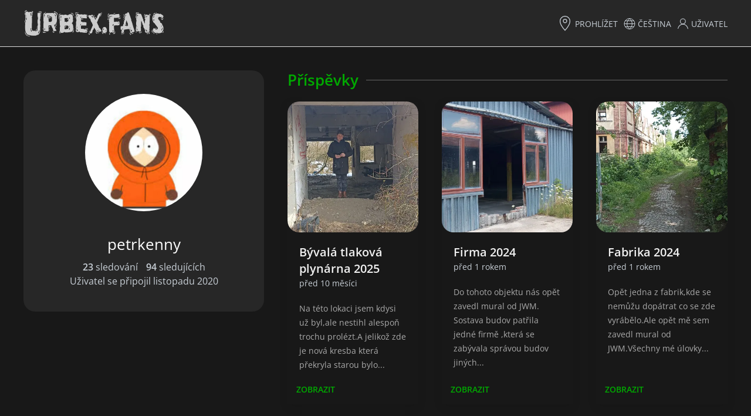

--- FILE ---
content_type: text/html; charset=UTF-8
request_url: https://www.urbex.fans/cs/profile/petrkenny
body_size: 31102
content:
<!DOCTYPE html>
<html lang="cs">
<head>
    <title>            petrkenny | 
        Urbex fans - sociální síť pro fanoušky Urbexu</title>
    <meta charset="utf-8">



    <link rel="preload" as="style" href="/css/app.min.css">
        <meta name="viewport" content="width=device-width, initial-scale=1">
    <meta name="copyright" content="Urbex fans">
    <meta name="author" content="Urbex fans">
    <meta name="robots" content="index, follow">
    <meta name="application-name" content="Urbex fans">
    <meta name="description" content="Profil uživatele petrkenny">
    <meta name="keywords" content="urbex,urban exploration,opuštěná místa,ruiny,sociální síť">
    <meta property="og:type" content="website">
    <meta property="og:title" content="petrkenny">
    <meta property="og:description" content="Profil uživatele petrkenny">
    <meta property="og:url" content="https://www.urbex.fans/cs/profile/petrkenny">
    <meta property="og:image"
          content="https://www.urbex.fans/storage/tcccmsfokvzgye3kdnoexazjjoluppek2lv9hwnxci0qcpbdtscotsno4njnlue0.jpg?w=1200&amp;h=630">
    <meta property="fb:pages" content="111486854362463">
    <meta property="twitter:card" content="summary_large_image"/>
    <meta property="twitter:url" content="https://www.urbex.fans/cs/profile/petrkenny">
    <meta property="twitter:title" content="petrkenny"/>
    <meta property="twitter:description" content="Profil uživatele petrkenny"/>
    <meta property="twitter:image"
          content="https://www.urbex.fans/storage/tcccmsfokvzgye3kdnoexazjjoluppek2lv9hwnxci0qcpbdtscotsno4njnlue0.jpg?w=1200&amp;h=630">
    <meta name="apple-mobile-web-app-capable" content="yes">
    <meta name="apple-mobile-web-app-title" content="Urbex fans">
    <meta name="theme-color" content="#232323">
    <link rel="canonical" href="https://www.urbex.fans/cs/profile/petrkenny">
                        <link rel="alternate" hreflang="cs"
                  href="https://www.urbex.fans/cs/profile/petrkenny">
                    <link rel="alternate" hreflang="en"
                  href="https://www.urbex.fans/en/profile/petrkenny">
                    <link rel="alternate" hreflang="de"
                  href="https://www.urbex.fans/de/profile/petrkenny">
                <link rel="alternate" hreflang="x-default"
              href="https://www.urbex.fans/en/profile/petrkenny">
        <link rel="shortcut icon" type="image/png" href="/favicon.ico"/>
    <link rel="stylesheet" type="text/css" href="/css/app.min.css" media="all" fetchpriority="high"/>
    <link rel="icon" sizes="144x144" href="/icons/icon-144x144.png"/>
    <link rel="apple-touch-icon" sizes="192x192" href="/icons/icon-192x192.png"/>
    <link rel="manifest" href="/manifest.json">
            <!-- Global site tag (gtag.js) - Google Analytics -->
        <script async src="https://www.googletagmanager.com/gtag/js?id=UA-171543526-1"></script>
        <script>
            window.dataLayer = window.dataLayer || [];

            function gtag() {
                dataLayer.push(arguments);
            }

            gtag('js', new Date());
            gtag('config', 'UA-171543526-1');
        </script>
                <script type="text/javascript">
        if ('serviceWorker' in navigator) {
            window.addEventListener('load', () => {
                navigator.serviceWorker
                    .register('/serviceWorker.js')
                    .catch(reg => console.log(reg));
            });
        }
    </script>
</head>
<body>
<div class="tm-page">
    <header class="t-navbar-container" uk-sticky>
        <div class="uk-container uk-container-expand">
            <nav uk-navbar class="uk-navbar">
                <div class="uk-navbar-left nav-overlay">
                    <a class="uk-navbar-item uk-logo uk-link-text" href="https://www.urbex.fans"
                       title="Urbex fans">
                        <h1 class="uk-hidden">                                petrkenny | 
                            Urbex fans</h1>
                        <img src="/svg/logo.svg" height="60" data-height="60" width="240" data-width="240"
                             alt="Urbex fans"
                             title="Urbex fans" uk-svg>
                    </a>
                </div>

                <div class="uk-navbar-right nav-overlay">
    <div class="uk-navbar-item">
        <ul class="uk-navbar-nav">
            <li class="uk-visible@m uk-margin-small-left">
                <a href="https://www.urbex.fans/cs/browse">
                    <span uk-icon="icon: location; ratio: 1.3;"></span>&nbsp;Prohlížet
                </a>
            </li>








            
                            <li class="uk-visible@m uk-margin-small-left">
                    <a href="#">
                        <span uk-icon="icon:world"></span>&nbsp;Čeština
                    </a>
                    <div class="uk-navbar-dropdown uk-navbar-dropdown-bottom-left" uk-dropdown="mode: click;">
                        <ul class="uk-nav uk-dropdown-nav">
                            <li class="uk-nav-header uk-text-small uk-text-primary">jazyk</li>
                                                            <li><a href="https://www.urbex.fans/cs/profile/petrkenny">Čeština</a></li>
                                                            <li><a href="https://www.urbex.fans/en/profile/petrkenny">English</a></li>
                                                            <li><a href="https://www.urbex.fans/de/profile/petrkenny">Deutsch</a></li>
                                                    </ul>
                    </div>
                </li>
                        <li class="uk-visible@s uk-margin-small-left">
                <a href="#">
                                            <span data-uk-icon="icon:user"></span>
                        &nbsp;Uživatel
                                                        </a>
                <div class="uk-navbar-dropdown uk-navbar-dropdown-bottom-left "
                     uk-dropdown="mode: click;">
                    <ul class="uk-nav uk-navbar-dropdown-nav">
                        <li class="uk-nav-header uk-text-small uk-text-primary">Uživatel</li>

                                                    <li>
                                <a href="https://www.urbex.fans/cs/sign-in" class="ajax-modal" data-options="{&quot;bgClose&quot;:0}">
                                    <span uk-icon="sign-in"></span>&nbsp;Přihlásit se
                                </a>
                            </li>
                            <li>
                                <a href="https://www.urbex.fans/cs/sign-up" class="ajax-modal" data-options="{&quot;bgClose&quot;:0}">
                                    <span uk-icon="icon: users"></span>&nbsp;Registrovat se
                                </a>
                            </li>
                        
                                            </ul>
                </div>
            </li>
            
        </ul>
        <a href="#" class="uk-navbar-toggle uk-float-right uk-hidden@m" rel="nofollow" aria-label="menu" style="height: 55px; width: 55px;" uk-toggle=".offcanvas-mobile-menu" uk-icon="icon:menu; ratio: 2;"></a>
    </div>


</div>









            </nav>
        </div>
    </header>

    <main uk-height-viewport="expand: true">
                
    <div class="uk-section uk-section-small">
        <div class="uk-container uk-container-xlarge">
            <div class="uk-grid">
                <div class="uk-width-large@l uk-margin-medium-bottom">
                    <div uk-sticky="offset: 100; bottom: true;"
                        class="tm-user-profile uk-text-center uk-text-center@s uk-text-center@m uk-text-center@l uk-overflow-hidden uk-tile uk-tile-small uk-tile-muted uk-border-rounded">
                        <div class="uk-grid">
                            <div class="uk-width-1-3@s uk-width-1-4@m uk-width-1-1@l">
                                <div class="uk-inline">
            
            <img
                src='data:image/svg+xml;utf8,<svg xmlns="http://www.w3.org/2000/svg" width="200" height="200"></svg>'
                data-src="https://www.urbex.fans/storage/tcccmsfokvzgye3kdnoexazjjoluppek2lv9hwnxci0qcpbdtscotsno4njnlue0.jpg?w=200&amp;h=200"
                data-srcset="
                                                            https://www.urbex.fans/storage/tcccmsfokvzgye3kdnoexazjjoluppek2lv9hwnxci0qcpbdtscotsno4njnlue0.jpg?w=300&amp;h=300 300w,
                                                                                https://www.urbex.fans/storage/tcccmsfokvzgye3kdnoexazjjoluppek2lv9hwnxci0qcpbdtscotsno4njnlue0.jpg?w=500&amp;h=500 500w,
                                                    "
                width="200"
                height="200"
                uk-width="200"
                uk-height="200"
                alt="petrkenny"
                title="petrkenny"
                class=" uk-border-circle "
                                    uk-img
                            >

            
                    </div>
        







                            </div>
                            <div class="uk-width-2-3@s uk-width-3-4@m uk-width-1-1@l uk-margin-medium-top">
                                <a href="https://www.urbex.fans/cs/profile/petrkenny" class="uk-link-muted">
                                    <h2 class="tm-user-nickname uk-margin-small">petrkenny</h2>
                                </a>

                                <div class="uk-margin-small-top">
    <span class="uk-margin-small-right">
        <span class="uk-text-bold">23</span>&nbsp;sledování
    </span>
    <span
        class="uk-text-bold">94</span>&nbsp;sledujících
    <br />
    Uživatel se připojil listopadu 2020
</div>
</span>


                                
                                                            </div>
                        </div>
                                            </div>
                </div>
                <div class="uk-width-expand@s">
                                            <h2 class="uk-heading-line uk-text-bold"><span>Příspěvky</span></h2>
                                                    <ul class="tm-block-card uk-grid uk-child-width-1-2@s uk-child-width-1-3@m" uk-height-match="target: > li > div > .uk-card">
                                                                    <li>
                                        <div>
    <div class="uk-card uk-card-default uk-card-small uk-margin-medium-bottom uk-text-break">
                <div class="uk-card-media-top">
                            <a title="Bývalá tlaková plynárna 2025" href="https://www.urbex.fans/cs/profile/petrkenny/byvala-tlakova-plynarna-2025">
                            <div class="uk-inline">
            
            <img
                src='data:image/svg+xml;utf8,<svg xmlns="http://www.w3.org/2000/svg" width="430" height="430"></svg>'
                data-src="https://www.urbex.fans/storage/djrxxciafobeddqrje6kyjo8lb2hoeffx2ffqbbauc7z0xzjagukczuyucuf2rns.jpg?w=430&amp;h=430"
                data-srcset="
                                                            https://www.urbex.fans/storage/djrxxciafobeddqrje6kyjo8lb2hoeffx2ffqbbauc7z0xzjagukczuyucuf2rns.jpg?w=220&amp;h=220 220w,
                                                                                https://www.urbex.fans/storage/djrxxciafobeddqrje6kyjo8lb2hoeffx2ffqbbauc7z0xzjagukczuyucuf2rns.jpg?w=270&amp;h=270 270w,
                                                                                https://www.urbex.fans/storage/djrxxciafobeddqrje6kyjo8lb2hoeffx2ffqbbauc7z0xzjagukczuyucuf2rns.jpg?w=320&amp;h=320 320w,
                                                                                https://www.urbex.fans/storage/djrxxciafobeddqrje6kyjo8lb2hoeffx2ffqbbauc7z0xzjagukczuyucuf2rns.jpg?w=400&amp;h=400 400w,
                                                    "
                width="430"
                height="430"
                uk-width="430"
                uk-height="430"
                alt="Bývalá tlaková plynárna 2025"
                title="Bývalá tlaková plynárna 2025"
                class=" uk-border-rounded "
                                    uk-img
                            >

            
                    </div>
        




            </a>
        </div>
                        <div class="uk-card-body">
                            <a href="https://www.urbex.fans/cs/profile/petrkenny/byvala-tlakova-plynarna-2025" class="uk-link-muted">
                            <h3 class="uk-h4 uk-margin-remove uk-text-bold">Bývalá tlaková plynárna 2025</h3>
            </a>
                            <p class="uk-text-meta uk-margin-remove-top uk-text-small">
                                            <time datetime="2025-02-25 16:44:22">
                            před 10 měsíci
                        </time>
                                    </p>
                        <span class="uk-margin-small-top uk-text-small">Na této lokaci jsem kdysi už byl,ale nestihl alespoň trochu prolézt.A jelikož zde je nová kresba která překryla starou bylo...</span>
        </div>
        <div class="uk-grid uk-card-footer uk-margin-small-top">
            <div class="uk-position-bottom-left uk-padding-small">
                                    <a class="uk-button uk-button-text uk-text-bold uk-float-left" href="https://www.urbex.fans/cs/profile/petrkenny/byvala-tlakova-plynarna-2025">
                                    zobrazit
                </a>
            </div>
                        <div class="uk-position-bottom-right uk-padding-small">
                                                    
                            </div>
                    </div>
    </div>
</div>

                                    </li>
                                                                    <li>
                                        <div>
    <div class="uk-card uk-card-default uk-card-small uk-margin-medium-bottom uk-text-break">
                <div class="uk-card-media-top">
                            <a title="Firma 2024" href="https://www.urbex.fans/cs/profile/petrkenny/firma-2024">
                            <div class="uk-inline">
            
            <img
                src='data:image/svg+xml;utf8,<svg xmlns="http://www.w3.org/2000/svg" width="430" height="430"></svg>'
                data-src="https://www.urbex.fans/storage/hjs0majeypfeapl4qcq48bddr1azrqjf7ome9jhzm2jirdsxoxtkzlb8xcdbwq7i.jpg?w=430&amp;h=430"
                data-srcset="
                                                            https://www.urbex.fans/storage/hjs0majeypfeapl4qcq48bddr1azrqjf7ome9jhzm2jirdsxoxtkzlb8xcdbwq7i.jpg?w=220&amp;h=220 220w,
                                                                                https://www.urbex.fans/storage/hjs0majeypfeapl4qcq48bddr1azrqjf7ome9jhzm2jirdsxoxtkzlb8xcdbwq7i.jpg?w=270&amp;h=270 270w,
                                                                                https://www.urbex.fans/storage/hjs0majeypfeapl4qcq48bddr1azrqjf7ome9jhzm2jirdsxoxtkzlb8xcdbwq7i.jpg?w=320&amp;h=320 320w,
                                                                                https://www.urbex.fans/storage/hjs0majeypfeapl4qcq48bddr1azrqjf7ome9jhzm2jirdsxoxtkzlb8xcdbwq7i.jpg?w=400&amp;h=400 400w,
                                                    "
                width="430"
                height="430"
                uk-width="430"
                uk-height="430"
                alt="Firma 2024"
                title="Firma 2024"
                class=" uk-border-rounded "
                                    uk-img
                            >

            
                    </div>
        




            </a>
        </div>
                        <div class="uk-card-body">
                            <a href="https://www.urbex.fans/cs/profile/petrkenny/firma-2024" class="uk-link-muted">
                            <h3 class="uk-h4 uk-margin-remove uk-text-bold">Firma 2024</h3>
            </a>
                            <p class="uk-text-meta uk-margin-remove-top uk-text-small">
                                            <time datetime="2024-12-28 16:09:02">
                            před 1 rokem
                        </time>
                                    </p>
                        <span class="uk-margin-small-top uk-text-small">Do tohoto objektu nás opět zavedl mural od JWM.
Sostava budov patřila jedné firmě ,která se zabývala správou budov jiných...</span>
        </div>
        <div class="uk-grid uk-card-footer uk-margin-small-top">
            <div class="uk-position-bottom-left uk-padding-small">
                                    <a class="uk-button uk-button-text uk-text-bold uk-float-left" href="https://www.urbex.fans/cs/profile/petrkenny/firma-2024">
                                    zobrazit
                </a>
            </div>
                        <div class="uk-position-bottom-right uk-padding-small">
                                                    
                            </div>
                    </div>
    </div>
</div>

                                    </li>
                                                                    <li>
                                        <div>
    <div class="uk-card uk-card-default uk-card-small uk-margin-medium-bottom uk-text-break">
                <div class="uk-card-media-top">
                            <a title="Fabrika 2024" href="https://www.urbex.fans/cs/profile/petrkenny/fabrika-2024">
                            <div class="uk-inline">
            
            <img
                src='data:image/svg+xml;utf8,<svg xmlns="http://www.w3.org/2000/svg" width="430" height="430"></svg>'
                data-src="https://www.urbex.fans/storage/oi0vyyxxgnpkkpumcoscbeo6snzgbnt6diuslhdbfoonvpux0dhpdkblt2mnwdvq.jpg?w=430&amp;h=430"
                data-srcset="
                                                            https://www.urbex.fans/storage/oi0vyyxxgnpkkpumcoscbeo6snzgbnt6diuslhdbfoonvpux0dhpdkblt2mnwdvq.jpg?w=220&amp;h=220 220w,
                                                                                https://www.urbex.fans/storage/oi0vyyxxgnpkkpumcoscbeo6snzgbnt6diuslhdbfoonvpux0dhpdkblt2mnwdvq.jpg?w=270&amp;h=270 270w,
                                                                                https://www.urbex.fans/storage/oi0vyyxxgnpkkpumcoscbeo6snzgbnt6diuslhdbfoonvpux0dhpdkblt2mnwdvq.jpg?w=320&amp;h=320 320w,
                                                                                https://www.urbex.fans/storage/oi0vyyxxgnpkkpumcoscbeo6snzgbnt6diuslhdbfoonvpux0dhpdkblt2mnwdvq.jpg?w=400&amp;h=400 400w,
                                                    "
                width="430"
                height="430"
                uk-width="430"
                uk-height="430"
                alt="Fabrika 2024"
                title="Fabrika 2024"
                class=" uk-border-rounded "
                                    uk-img
                            >

            
                    </div>
        




            </a>
        </div>
                        <div class="uk-card-body">
                            <a href="https://www.urbex.fans/cs/profile/petrkenny/fabrika-2024" class="uk-link-muted">
                            <h3 class="uk-h4 uk-margin-remove uk-text-bold">Fabrika 2024</h3>
            </a>
                            <p class="uk-text-meta uk-margin-remove-top uk-text-small">
                                            <time datetime="2024-12-28 16:02:50">
                            před 1 rokem
                        </time>
                                    </p>
                        <span class="uk-margin-small-top uk-text-small">Opět jedna z fabrik,kde se nemůžu dopátrat co se zde vyrábělo.Ale opět mě sem zavedl mural od JWM.Všechny mé úlovky...</span>
        </div>
        <div class="uk-grid uk-card-footer uk-margin-small-top">
            <div class="uk-position-bottom-left uk-padding-small">
                                    <a class="uk-button uk-button-text uk-text-bold uk-float-left" href="https://www.urbex.fans/cs/profile/petrkenny/fabrika-2024">
                                    zobrazit
                </a>
            </div>
                        <div class="uk-position-bottom-right uk-padding-small">
                                                    
                            </div>
                    </div>
    </div>
</div>

                                    </li>
                                                                    <li>
                                        <div>
    <div class="uk-card uk-card-default uk-card-small uk-margin-medium-bottom uk-text-break">
                <div class="uk-card-media-top">
                            <a title="Restaurace 2024" href="https://www.urbex.fans/cs/profile/petrkenny/restaurace-2024">
                            <div class="uk-inline">
            
            <img
                src='data:image/svg+xml;utf8,<svg xmlns="http://www.w3.org/2000/svg" width="430" height="430"></svg>'
                data-src="https://www.urbex.fans/storage/k7iq3y4ziglbfabwxpuczube5xgaedtiqa26y1ocngr2c7sk76nzcce2okom7phn.jpg?w=430&amp;h=430"
                data-srcset="
                                                            https://www.urbex.fans/storage/k7iq3y4ziglbfabwxpuczube5xgaedtiqa26y1ocngr2c7sk76nzcce2okom7phn.jpg?w=220&amp;h=220 220w,
                                                                                https://www.urbex.fans/storage/k7iq3y4ziglbfabwxpuczube5xgaedtiqa26y1ocngr2c7sk76nzcce2okom7phn.jpg?w=270&amp;h=270 270w,
                                                                                https://www.urbex.fans/storage/k7iq3y4ziglbfabwxpuczube5xgaedtiqa26y1ocngr2c7sk76nzcce2okom7phn.jpg?w=320&amp;h=320 320w,
                                                                                https://www.urbex.fans/storage/k7iq3y4ziglbfabwxpuczube5xgaedtiqa26y1ocngr2c7sk76nzcce2okom7phn.jpg?w=400&amp;h=400 400w,
                                                    "
                width="430"
                height="430"
                uk-width="430"
                uk-height="430"
                alt="Restaurace 2024"
                title="Restaurace 2024"
                class=" uk-border-rounded "
                                    uk-img
                            >

            
                    </div>
        




            </a>
        </div>
                        <div class="uk-card-body">
                            <a href="https://www.urbex.fans/cs/profile/petrkenny/restaurace-2024" class="uk-link-muted">
                            <h3 class="uk-h4 uk-margin-remove uk-text-bold">Restaurace 2024</h3>
            </a>
                            <p class="uk-text-meta uk-margin-remove-top uk-text-small">
                                            <time datetime="2024-12-27 21:13:46">
                            před 1 rokem
                        </time>
                                    </p>
                        <span class="uk-margin-small-top uk-text-small">Na toto místo mě dovedl jeden z mural artů JWM.
V 80. letech byla restaurace postavena v té době jedním...</span>
        </div>
        <div class="uk-grid uk-card-footer uk-margin-small-top">
            <div class="uk-position-bottom-left uk-padding-small">
                                    <a class="uk-button uk-button-text uk-text-bold uk-float-left" href="https://www.urbex.fans/cs/profile/petrkenny/restaurace-2024">
                                    zobrazit
                </a>
            </div>
                        <div class="uk-position-bottom-right uk-padding-small">
                                                    
                            </div>
                    </div>
    </div>
</div>

                                    </li>
                                                                    <li>
                                        <div>
    <div class="uk-card uk-card-default uk-card-small uk-margin-medium-bottom uk-text-break">
                <div class="uk-card-media-top">
                            <a title="Dům u cesty 2024" href="https://www.urbex.fans/cs/profile/petrkenny/dum-u-cesty-2024">
                            <div class="uk-inline">
            
            <img
                src='data:image/svg+xml;utf8,<svg xmlns="http://www.w3.org/2000/svg" width="430" height="430"></svg>'
                data-src="https://www.urbex.fans/storage/e20b0vgmfo8d1hiir5pyn9octdhrlakqcricapx2sum7uc5tyuwjfw5h6coa1pk7.jpg?w=430&amp;h=430"
                data-srcset="
                                                            https://www.urbex.fans/storage/e20b0vgmfo8d1hiir5pyn9octdhrlakqcricapx2sum7uc5tyuwjfw5h6coa1pk7.jpg?w=220&amp;h=220 220w,
                                                                                https://www.urbex.fans/storage/e20b0vgmfo8d1hiir5pyn9octdhrlakqcricapx2sum7uc5tyuwjfw5h6coa1pk7.jpg?w=270&amp;h=270 270w,
                                                                                https://www.urbex.fans/storage/e20b0vgmfo8d1hiir5pyn9octdhrlakqcricapx2sum7uc5tyuwjfw5h6coa1pk7.jpg?w=320&amp;h=320 320w,
                                                                                https://www.urbex.fans/storage/e20b0vgmfo8d1hiir5pyn9octdhrlakqcricapx2sum7uc5tyuwjfw5h6coa1pk7.jpg?w=400&amp;h=400 400w,
                                                    "
                width="430"
                height="430"
                uk-width="430"
                uk-height="430"
                alt="Dům u cesty 2024"
                title="Dům u cesty 2024"
                class=" uk-border-rounded "
                                    uk-img
                            >

            
                    </div>
        




            </a>
        </div>
                        <div class="uk-card-body">
                            <a href="https://www.urbex.fans/cs/profile/petrkenny/dum-u-cesty-2024" class="uk-link-muted">
                            <h3 class="uk-h4 uk-margin-remove uk-text-bold">Dům u cesty 2024</h3>
            </a>
                            <p class="uk-text-meta uk-margin-remove-top uk-text-small">
                                            <time datetime="2024-12-27 20:55:55">
                            před 1 rokem
                        </time>
                                    </p>
                        <span class="uk-margin-small-top uk-text-small">Kolem tohoto domu jsem jel už několikrát ať autem či na motorce,ale nikdy nebyl čas se alespoň chvilku zdržet.Až letos...</span>
        </div>
        <div class="uk-grid uk-card-footer uk-margin-small-top">
            <div class="uk-position-bottom-left uk-padding-small">
                                    <a class="uk-button uk-button-text uk-text-bold uk-float-left" href="https://www.urbex.fans/cs/profile/petrkenny/dum-u-cesty-2024">
                                    zobrazit
                </a>
            </div>
                        <div class="uk-position-bottom-right uk-padding-small">
                                                    
                            </div>
                    </div>
    </div>
</div>

                                    </li>
                                                                    <li>
                                        <div>
    <div class="uk-card uk-card-default uk-card-small uk-margin-medium-bottom uk-text-break">
                <div class="uk-card-media-top">
                            <a title="Škola 2024" href="https://www.urbex.fans/cs/profile/petrkenny/skola-2024">
                            <div class="uk-inline">
            
            <img
                src='data:image/svg+xml;utf8,<svg xmlns="http://www.w3.org/2000/svg" width="430" height="430"></svg>'
                data-src="https://www.urbex.fans/storage/pe1c86tvaa8l07ycw7lhbebxgkd1qo5ldln1ctxjmlo3ohmihfdwevnnc9th8exo.jpg?w=430&amp;h=430"
                data-srcset="
                                                            https://www.urbex.fans/storage/pe1c86tvaa8l07ycw7lhbebxgkd1qo5ldln1ctxjmlo3ohmihfdwevnnc9th8exo.jpg?w=220&amp;h=220 220w,
                                                                                https://www.urbex.fans/storage/pe1c86tvaa8l07ycw7lhbebxgkd1qo5ldln1ctxjmlo3ohmihfdwevnnc9th8exo.jpg?w=270&amp;h=270 270w,
                                                                                https://www.urbex.fans/storage/pe1c86tvaa8l07ycw7lhbebxgkd1qo5ldln1ctxjmlo3ohmihfdwevnnc9th8exo.jpg?w=320&amp;h=320 320w,
                                                                                https://www.urbex.fans/storage/pe1c86tvaa8l07ycw7lhbebxgkd1qo5ldln1ctxjmlo3ohmihfdwevnnc9th8exo.jpg?w=400&amp;h=400 400w,
                                                    "
                width="430"
                height="430"
                uk-width="430"
                uk-height="430"
                alt="Škola 2024"
                title="Škola 2024"
                class=" uk-border-rounded "
                                    uk-img
                            >

            
                    </div>
        




            </a>
        </div>
                        <div class="uk-card-body">
                            <a href="https://www.urbex.fans/cs/profile/petrkenny/skola-2024" class="uk-link-muted">
                            <h3 class="uk-h4 uk-margin-remove uk-text-bold">Škola 2024</h3>
            </a>
                            <p class="uk-text-meta uk-margin-remove-top uk-text-small">
                                            <time datetime="2024-04-16 18:40:18">
                            před 1 rokem
                        </time>
                                    </p>
                        <span class="uk-margin-small-top uk-text-small">Další z nových maleb JWM nás zavedla do této opuštěné školy.</span>
        </div>
        <div class="uk-grid uk-card-footer uk-margin-small-top">
            <div class="uk-position-bottom-left uk-padding-small">
                                    <a class="uk-button uk-button-text uk-text-bold uk-float-left" href="https://www.urbex.fans/cs/profile/petrkenny/skola-2024">
                                    zobrazit
                </a>
            </div>
                        <div class="uk-position-bottom-right uk-padding-small">
                                                    
                            </div>
                    </div>
    </div>
</div>

                                    </li>
                                                                    <li>
                                        <div>
    <div class="uk-card uk-card-default uk-card-small uk-margin-medium-bottom uk-text-break">
                <div class="uk-card-media-top">
                            <a title="Židovský hřbitov 2024" href="https://www.urbex.fans/cs/profile/petrkenny/zidovsky-hrbitov-2024">
                            <div class="uk-inline">
            
            <img
                src='data:image/svg+xml;utf8,<svg xmlns="http://www.w3.org/2000/svg" width="430" height="430"></svg>'
                data-src="https://www.urbex.fans/storage/qm6e2uajn9guwrfpzvkqxn8g2jaacbfw6u279p1hl9gackqdxjben0gzne9nrhg6.jpg?w=430&amp;h=430"
                data-srcset="
                                                            https://www.urbex.fans/storage/qm6e2uajn9guwrfpzvkqxn8g2jaacbfw6u279p1hl9gackqdxjben0gzne9nrhg6.jpg?w=220&amp;h=220 220w,
                                                                                https://www.urbex.fans/storage/qm6e2uajn9guwrfpzvkqxn8g2jaacbfw6u279p1hl9gackqdxjben0gzne9nrhg6.jpg?w=270&amp;h=270 270w,
                                                                                https://www.urbex.fans/storage/qm6e2uajn9guwrfpzvkqxn8g2jaacbfw6u279p1hl9gackqdxjben0gzne9nrhg6.jpg?w=320&amp;h=320 320w,
                                                                                https://www.urbex.fans/storage/qm6e2uajn9guwrfpzvkqxn8g2jaacbfw6u279p1hl9gackqdxjben0gzne9nrhg6.jpg?w=400&amp;h=400 400w,
                                                    "
                width="430"
                height="430"
                uk-width="430"
                uk-height="430"
                alt="Židovský hřbitov 2024"
                title="Židovský hřbitov 2024"
                class=" uk-border-rounded "
                                    uk-img
                            >

            
                    </div>
        




            </a>
        </div>
                        <div class="uk-card-body">
                            <a href="https://www.urbex.fans/cs/profile/petrkenny/zidovsky-hrbitov-2024" class="uk-link-muted">
                            <h3 class="uk-h4 uk-margin-remove uk-text-bold">Židovský hřbitov 2024</h3>
            </a>
                            <p class="uk-text-meta uk-margin-remove-top uk-text-small">
                                            <time datetime="2024-03-17 16:06:22">
                            před 1 rokem
                        </time>
                                    </p>
                        <span class="uk-margin-small-top uk-text-small">Starý židovský hřbitov který mě lákal už delší dobu</span>
        </div>
        <div class="uk-grid uk-card-footer uk-margin-small-top">
            <div class="uk-position-bottom-left uk-padding-small">
                                    <a class="uk-button uk-button-text uk-text-bold uk-float-left" href="https://www.urbex.fans/cs/profile/petrkenny/zidovsky-hrbitov-2024">
                                    zobrazit
                </a>
            </div>
                        <div class="uk-position-bottom-right uk-padding-small">
                                                    
                            </div>
                    </div>
    </div>
</div>

                                    </li>
                                                                    <li>
                                        <div>
    <div class="uk-card uk-card-default uk-card-small uk-margin-medium-bottom uk-text-break">
                <div class="uk-card-media-top">
                            <a title="Vojenská správa 2024" href="https://www.urbex.fans/cs/profile/petrkenny/vojenska-sprava-2024">
                            <div class="uk-inline">
            
            <img
                src='data:image/svg+xml;utf8,<svg xmlns="http://www.w3.org/2000/svg" width="430" height="430"></svg>'
                data-src="https://www.urbex.fans/storage/20hplfqu66vv3lxuyfw5fblhl96sroh7un7y6phxjbdjauix4gi4ql6pww8qx0rv.jpg?w=430&amp;h=430"
                data-srcset="
                                                            https://www.urbex.fans/storage/20hplfqu66vv3lxuyfw5fblhl96sroh7un7y6phxjbdjauix4gi4ql6pww8qx0rv.jpg?w=220&amp;h=220 220w,
                                                                                https://www.urbex.fans/storage/20hplfqu66vv3lxuyfw5fblhl96sroh7un7y6phxjbdjauix4gi4ql6pww8qx0rv.jpg?w=270&amp;h=270 270w,
                                                                                https://www.urbex.fans/storage/20hplfqu66vv3lxuyfw5fblhl96sroh7un7y6phxjbdjauix4gi4ql6pww8qx0rv.jpg?w=320&amp;h=320 320w,
                                                                                https://www.urbex.fans/storage/20hplfqu66vv3lxuyfw5fblhl96sroh7un7y6phxjbdjauix4gi4ql6pww8qx0rv.jpg?w=400&amp;h=400 400w,
                                                    "
                width="430"
                height="430"
                uk-width="430"
                uk-height="430"
                alt="Vojenská správa 2024"
                title="Vojenská správa 2024"
                class=" uk-border-rounded "
                                    uk-img
                            >

            
                    </div>
        




            </a>
        </div>
                        <div class="uk-card-body">
                            <a href="https://www.urbex.fans/cs/profile/petrkenny/vojenska-sprava-2024" class="uk-link-muted">
                            <h3 class="uk-h4 uk-margin-remove uk-text-bold">Vojenská správa 2024</h3>
            </a>
                            <p class="uk-text-meta uk-margin-remove-top uk-text-small">
                                            <time datetime="2024-03-17 16:00:52">
                            před 1 rokem
                        </time>
                                    </p>
                        <span class="uk-margin-small-top uk-text-small">Bývalá vojenská správa.I já tu byl svého času odveden.Nyní chátrá,jen škoda že do hlavní budovy není přístup.</span>
        </div>
        <div class="uk-grid uk-card-footer uk-margin-small-top">
            <div class="uk-position-bottom-left uk-padding-small">
                                    <a class="uk-button uk-button-text uk-text-bold uk-float-left" href="https://www.urbex.fans/cs/profile/petrkenny/vojenska-sprava-2024">
                                    zobrazit
                </a>
            </div>
                        <div class="uk-position-bottom-right uk-padding-small">
                                                    
                            </div>
                    </div>
    </div>
</div>

                                    </li>
                                                                    <li>
                                        <div>
    <div class="uk-card uk-card-default uk-card-small uk-margin-medium-bottom uk-text-break">
                <div class="uk-card-media-top">
                            <a title="Plicní sanatorium 2024" href="https://www.urbex.fans/cs/profile/petrkenny/plicni-sanatorium-2024">
                            <div class="uk-inline">
            
            <img
                src='data:image/svg+xml;utf8,<svg xmlns="http://www.w3.org/2000/svg" width="430" height="430"></svg>'
                data-src="https://www.urbex.fans/storage/dg7h9yz1keanaf3nkuifzsujsai7mekscz4hhrqealbgpmebcjtmzygf7vprdi3g.jpg?w=430&amp;h=430"
                data-srcset="
                                                            https://www.urbex.fans/storage/dg7h9yz1keanaf3nkuifzsujsai7mekscz4hhrqealbgpmebcjtmzygf7vprdi3g.jpg?w=220&amp;h=220 220w,
                                                                                https://www.urbex.fans/storage/dg7h9yz1keanaf3nkuifzsujsai7mekscz4hhrqealbgpmebcjtmzygf7vprdi3g.jpg?w=270&amp;h=270 270w,
                                                                                https://www.urbex.fans/storage/dg7h9yz1keanaf3nkuifzsujsai7mekscz4hhrqealbgpmebcjtmzygf7vprdi3g.jpg?w=320&amp;h=320 320w,
                                                                                https://www.urbex.fans/storage/dg7h9yz1keanaf3nkuifzsujsai7mekscz4hhrqealbgpmebcjtmzygf7vprdi3g.jpg?w=400&amp;h=400 400w,
                                                    "
                width="430"
                height="430"
                uk-width="430"
                uk-height="430"
                alt="Plicní sanatorium 2024"
                title="Plicní sanatorium 2024"
                class=" uk-border-rounded "
                                    uk-img
                            >

            
                    </div>
        




            </a>
        </div>
                        <div class="uk-card-body">
                            <a href="https://www.urbex.fans/cs/profile/petrkenny/plicni-sanatorium-2024" class="uk-link-muted">
                            <h3 class="uk-h4 uk-margin-remove uk-text-bold">Plicní sanatorium 2024</h3>
            </a>
                            <p class="uk-text-meta uk-margin-remove-top uk-text-small">
                                            <time datetime="2024-01-29 16:36:01">
                            před 1 rokem
                        </time>
                                    </p>
                        <span class="uk-margin-small-top uk-text-small">V tomto sanatoriu už jsem byl před pár lety album zde najdete.A teď mě sem zavedla nová malba.Tak můžete opět...</span>
        </div>
        <div class="uk-grid uk-card-footer uk-margin-small-top">
            <div class="uk-position-bottom-left uk-padding-small">
                                    <a class="uk-button uk-button-text uk-text-bold uk-float-left" href="https://www.urbex.fans/cs/profile/petrkenny/plicni-sanatorium-2024">
                                    zobrazit
                </a>
            </div>
                        <div class="uk-position-bottom-right uk-padding-small">
                                                    
                            </div>
                    </div>
    </div>
</div>

                                    </li>
                                                                    <li>
                                        <div>
    <div class="uk-card uk-card-default uk-card-small uk-margin-medium-bottom uk-text-break">
                <div class="uk-card-media-top">
                            <a title="Vodní mlýn 2024" href="https://www.urbex.fans/cs/profile/petrkenny/vodni-mlyn-2024">
                            <div class="uk-inline">
            
            <img
                src='data:image/svg+xml;utf8,<svg xmlns="http://www.w3.org/2000/svg" width="430" height="430"></svg>'
                data-src="https://www.urbex.fans/storage/8o8i4bxa6pdzukuspmlinohfk1okvetna0gdtnl0phhrnsib2pjmypmpv1b4pcdg.jpg?w=430&amp;h=430"
                data-srcset="
                                                            https://www.urbex.fans/storage/8o8i4bxa6pdzukuspmlinohfk1okvetna0gdtnl0phhrnsib2pjmypmpv1b4pcdg.jpg?w=220&amp;h=220 220w,
                                                                                https://www.urbex.fans/storage/8o8i4bxa6pdzukuspmlinohfk1okvetna0gdtnl0phhrnsib2pjmypmpv1b4pcdg.jpg?w=270&amp;h=270 270w,
                                                                                https://www.urbex.fans/storage/8o8i4bxa6pdzukuspmlinohfk1okvetna0gdtnl0phhrnsib2pjmypmpv1b4pcdg.jpg?w=320&amp;h=320 320w,
                                                                                https://www.urbex.fans/storage/8o8i4bxa6pdzukuspmlinohfk1okvetna0gdtnl0phhrnsib2pjmypmpv1b4pcdg.jpg?w=400&amp;h=400 400w,
                                                    "
                width="430"
                height="430"
                uk-width="430"
                uk-height="430"
                alt="Vodní mlýn 2024"
                title="Vodní mlýn 2024"
                class=" uk-border-rounded "
                                    uk-img
                            >

            
                    </div>
        




            </a>
        </div>
                        <div class="uk-card-body">
                            <a href="https://www.urbex.fans/cs/profile/petrkenny/vodni-mlyn-2024" class="uk-link-muted">
                            <h3 class="uk-h4 uk-margin-remove uk-text-bold">Vodní mlýn 2024</h3>
            </a>
                            <p class="uk-text-meta uk-margin-remove-top uk-text-small">
                                            <time datetime="2024-01-21 12:23:42">
                            před 2 roky
                        </time>
                                    </p>
                        <span class="uk-margin-small-top uk-text-small">Do tohoto mlýna datovaného už k roku 1347 nás zavedla malba JWM.Je sice už v dezolátním stavu ale budova má...</span>
        </div>
        <div class="uk-grid uk-card-footer uk-margin-small-top">
            <div class="uk-position-bottom-left uk-padding-small">
                                    <a class="uk-button uk-button-text uk-text-bold uk-float-left" href="https://www.urbex.fans/cs/profile/petrkenny/vodni-mlyn-2024">
                                    zobrazit
                </a>
            </div>
                        <div class="uk-position-bottom-right uk-padding-small">
                                                    
                            </div>
                    </div>
    </div>
</div>

                                    </li>
                                                                    <li>
                                        <div>
    <div class="uk-card uk-card-default uk-card-small uk-margin-medium-bottom uk-text-break">
                <div class="uk-card-media-top">
                            <a title="Kryt CO 2024" href="https://www.urbex.fans/cs/profile/petrkenny/kryt-co-2024">
                            <div class="uk-inline">
            
            <img
                src='data:image/svg+xml;utf8,<svg xmlns="http://www.w3.org/2000/svg" width="430" height="430"></svg>'
                data-src="https://www.urbex.fans/storage/giskjudit2qwymnhyfni0utqgjth4zzw1cztufu2rol6p46vmcr24we40phz3wj5.jpg?w=430&amp;h=430"
                data-srcset="
                                                            https://www.urbex.fans/storage/giskjudit2qwymnhyfni0utqgjth4zzw1cztufu2rol6p46vmcr24we40phz3wj5.jpg?w=220&amp;h=220 220w,
                                                                                https://www.urbex.fans/storage/giskjudit2qwymnhyfni0utqgjth4zzw1cztufu2rol6p46vmcr24we40phz3wj5.jpg?w=270&amp;h=270 270w,
                                                                                https://www.urbex.fans/storage/giskjudit2qwymnhyfni0utqgjth4zzw1cztufu2rol6p46vmcr24we40phz3wj5.jpg?w=320&amp;h=320 320w,
                                                                                https://www.urbex.fans/storage/giskjudit2qwymnhyfni0utqgjth4zzw1cztufu2rol6p46vmcr24we40phz3wj5.jpg?w=400&amp;h=400 400w,
                                                    "
                width="430"
                height="430"
                uk-width="430"
                uk-height="430"
                alt="Kryt CO 2024"
                title="Kryt CO 2024"
                class=" uk-border-rounded "
                                    uk-img
                            >

            
                    </div>
        




            </a>
        </div>
                        <div class="uk-card-body">
                            <a href="https://www.urbex.fans/cs/profile/petrkenny/kryt-co-2024" class="uk-link-muted">
                            <h3 class="uk-h4 uk-margin-remove uk-text-bold">Kryt CO 2024</h3>
            </a>
                            <p class="uk-text-meta uk-margin-remove-top uk-text-small">
                                            <time datetime="2024-01-14 14:57:20">
                            před 2 roky
                        </time>
                                    </p>
                        <span class="uk-margin-small-top uk-text-small">Po cca roce a půl jsem se vrátil do tohoto ještě vcelku zachovalého krytu.Když si zde najdete album tohoto krytu...</span>
        </div>
        <div class="uk-grid uk-card-footer uk-margin-small-top">
            <div class="uk-position-bottom-left uk-padding-small">
                                    <a class="uk-button uk-button-text uk-text-bold uk-float-left" href="https://www.urbex.fans/cs/profile/petrkenny/kryt-co-2024">
                                    zobrazit
                </a>
            </div>
                        <div class="uk-position-bottom-right uk-padding-small">
                                                    
                            </div>
                    </div>
    </div>
</div>

                                    </li>
                                                                    <li>
                                        <div>
    <div class="uk-card uk-card-default uk-card-small uk-margin-medium-bottom uk-text-break">
                <div class="uk-card-media-top">
                            <a title="Spalovna nebezpečných odpadů 2023" href="https://www.urbex.fans/cs/profile/petrkenny/spalovna-nebezpecnych-odpadu-2023">
                            <div class="uk-inline">
            
            <img
                src='data:image/svg+xml;utf8,<svg xmlns="http://www.w3.org/2000/svg" width="430" height="430"></svg>'
                data-src="https://www.urbex.fans/storage/ijp6ocic5iedyravnvsccwpmfp0ndnhslsbdovixefhtonhh4rcyhtzuhcwp9bwx.jpg?w=430&amp;h=430"
                data-srcset="
                                                            https://www.urbex.fans/storage/ijp6ocic5iedyravnvsccwpmfp0ndnhslsbdovixefhtonhh4rcyhtzuhcwp9bwx.jpg?w=220&amp;h=220 220w,
                                                                                https://www.urbex.fans/storage/ijp6ocic5iedyravnvsccwpmfp0ndnhslsbdovixefhtonhh4rcyhtzuhcwp9bwx.jpg?w=270&amp;h=270 270w,
                                                                                https://www.urbex.fans/storage/ijp6ocic5iedyravnvsccwpmfp0ndnhslsbdovixefhtonhh4rcyhtzuhcwp9bwx.jpg?w=320&amp;h=320 320w,
                                                                                https://www.urbex.fans/storage/ijp6ocic5iedyravnvsccwpmfp0ndnhslsbdovixefhtonhh4rcyhtzuhcwp9bwx.jpg?w=400&amp;h=400 400w,
                                                    "
                width="430"
                height="430"
                uk-width="430"
                uk-height="430"
                alt="Spalovna nebezpečných odpadů 2023"
                title="Spalovna nebezpečných odpadů 2023"
                class=" uk-border-rounded "
                                    uk-img
                            >

            
                    </div>
        




            </a>
        </div>
                        <div class="uk-card-body">
                            <a href="https://www.urbex.fans/cs/profile/petrkenny/spalovna-nebezpecnych-odpadu-2023" class="uk-link-muted">
                            <h3 class="uk-h4 uk-margin-remove uk-text-bold">Spalovna nebezpečných odpadů 2023</h3>
            </a>
                            <p class="uk-text-meta uk-margin-remove-top uk-text-small">
                                            <time datetime="2023-12-11 14:41:59">
                            před 2 roky
                        </time>
                                    </p>
                        <span class="uk-margin-small-top uk-text-small">Do této spalovny nás vedla opět kresba JWM.Potkali jsme tam skupinku hráčů airsoftu,kteří nás provedli a něco ke spalovně i...</span>
        </div>
        <div class="uk-grid uk-card-footer uk-margin-small-top">
            <div class="uk-position-bottom-left uk-padding-small">
                                    <a class="uk-button uk-button-text uk-text-bold uk-float-left" href="https://www.urbex.fans/cs/profile/petrkenny/spalovna-nebezpecnych-odpadu-2023">
                                    zobrazit
                </a>
            </div>
                        <div class="uk-position-bottom-right uk-padding-small">
                                                    
                            </div>
                    </div>
    </div>
</div>

                                    </li>
                                                                    <li>
                                        <div>
    <div class="uk-card uk-card-default uk-card-small uk-margin-medium-bottom uk-text-break">
                <div class="uk-card-media-top">
                            <a title="Hala 2023" href="https://www.urbex.fans/cs/profile/petrkenny/hala-2023">
                            <div class="uk-inline">
            
            <img
                src='data:image/svg+xml;utf8,<svg xmlns="http://www.w3.org/2000/svg" width="430" height="430"></svg>'
                data-src="https://www.urbex.fans/storage/vwxydmkk4hfgs7mvcqmeb6exc27wj4ixykqb1wapkhpckp4ub4tyulnp1nyrbcwu.jpg?w=430&amp;h=430"
                data-srcset="
                                                            https://www.urbex.fans/storage/vwxydmkk4hfgs7mvcqmeb6exc27wj4ixykqb1wapkhpckp4ub4tyulnp1nyrbcwu.jpg?w=220&amp;h=220 220w,
                                                                                https://www.urbex.fans/storage/vwxydmkk4hfgs7mvcqmeb6exc27wj4ixykqb1wapkhpckp4ub4tyulnp1nyrbcwu.jpg?w=270&amp;h=270 270w,
                                                                                https://www.urbex.fans/storage/vwxydmkk4hfgs7mvcqmeb6exc27wj4ixykqb1wapkhpckp4ub4tyulnp1nyrbcwu.jpg?w=320&amp;h=320 320w,
                                                                                https://www.urbex.fans/storage/vwxydmkk4hfgs7mvcqmeb6exc27wj4ixykqb1wapkhpckp4ub4tyulnp1nyrbcwu.jpg?w=400&amp;h=400 400w,
                                                    "
                width="430"
                height="430"
                uk-width="430"
                uk-height="430"
                alt="Hala 2023"
                title="Hala 2023"
                class=" uk-border-rounded "
                                    uk-img
                            >

            
                    </div>
        




            </a>
        </div>
                        <div class="uk-card-body">
                            <a href="https://www.urbex.fans/cs/profile/petrkenny/hala-2023" class="uk-link-muted">
                            <h3 class="uk-h4 uk-margin-remove uk-text-bold">Hala 2023</h3>
            </a>
                            <p class="uk-text-meta uk-margin-remove-top uk-text-small">
                                            <time datetime="2023-12-11 14:25:38">
                            před 2 roky
                        </time>
                                    </p>
                        <span class="uk-margin-small-top uk-text-small">Do této haly mě dovedla malba JWM,i když už jsem ji dříve navštívil.Objekt prochází pomyslnou rekonstrukcí.Malbu přidám mezi ostatní zde...</span>
        </div>
        <div class="uk-grid uk-card-footer uk-margin-small-top">
            <div class="uk-position-bottom-left uk-padding-small">
                                    <a class="uk-button uk-button-text uk-text-bold uk-float-left" href="https://www.urbex.fans/cs/profile/petrkenny/hala-2023">
                                    zobrazit
                </a>
            </div>
                        <div class="uk-position-bottom-right uk-padding-small">
                                                    
                            </div>
                    </div>
    </div>
</div>

                                    </li>
                                                                    <li>
                                        <div>
    <div class="uk-card uk-card-default uk-card-small uk-margin-medium-bottom uk-text-break">
                <div class="uk-card-media-top">
                            <a title="Přádelna 2023" href="https://www.urbex.fans/cs/profile/petrkenny/pradelna-2023-1">
                            <div class="uk-inline">
            
            <img
                src='data:image/svg+xml;utf8,<svg xmlns="http://www.w3.org/2000/svg" width="430" height="430"></svg>'
                data-src="https://www.urbex.fans/storage/m0dscoaw3dkhxoem79bzqsu09zundnuy5kerpbvvokxk5irnakanrqsqikfaujdp.jpg?w=430&amp;h=430"
                data-srcset="
                                                            https://www.urbex.fans/storage/m0dscoaw3dkhxoem79bzqsu09zundnuy5kerpbvvokxk5irnakanrqsqikfaujdp.jpg?w=220&amp;h=220 220w,
                                                                                https://www.urbex.fans/storage/m0dscoaw3dkhxoem79bzqsu09zundnuy5kerpbvvokxk5irnakanrqsqikfaujdp.jpg?w=270&amp;h=270 270w,
                                                                                https://www.urbex.fans/storage/m0dscoaw3dkhxoem79bzqsu09zundnuy5kerpbvvokxk5irnakanrqsqikfaujdp.jpg?w=320&amp;h=320 320w,
                                                                                https://www.urbex.fans/storage/m0dscoaw3dkhxoem79bzqsu09zundnuy5kerpbvvokxk5irnakanrqsqikfaujdp.jpg?w=400&amp;h=400 400w,
                                                    "
                width="430"
                height="430"
                uk-width="430"
                uk-height="430"
                alt="Přádelna 2023"
                title="Přádelna 2023"
                class=" uk-border-rounded "
                                    uk-img
                            >

            
                    </div>
        




            </a>
        </div>
                        <div class="uk-card-body">
                            <a href="https://www.urbex.fans/cs/profile/petrkenny/pradelna-2023-1" class="uk-link-muted">
                            <h3 class="uk-h4 uk-margin-remove uk-text-bold">Přádelna 2023</h3>
            </a>
                            <p class="uk-text-meta uk-margin-remove-top uk-text-small">
                                            <time datetime="2023-10-10 15:53:28">
                            před 2 roky
                        </time>
                                    </p>
                        <span class="uk-margin-small-top uk-text-small">Bývalá přádelna.Ale už zbývá jen věž,komín a jedna hala.Přikládám i dobové foto.</span>
        </div>
        <div class="uk-grid uk-card-footer uk-margin-small-top">
            <div class="uk-position-bottom-left uk-padding-small">
                                    <a class="uk-button uk-button-text uk-text-bold uk-float-left" href="https://www.urbex.fans/cs/profile/petrkenny/pradelna-2023-1">
                                    zobrazit
                </a>
            </div>
                        <div class="uk-position-bottom-right uk-padding-small">
                                                    
                            </div>
                    </div>
    </div>
</div>

                                    </li>
                                                                    <li>
                                        <div>
    <div class="uk-card uk-card-default uk-card-small uk-margin-medium-bottom uk-text-break">
                <div class="uk-card-media-top">
                            <a title="Továrna na výrobu betonových pražců 2023" href="https://www.urbex.fans/cs/profile/petrkenny/tovarna-na-vyrobu-betonovych-prazcu-2023">
                            <div class="uk-inline">
            
            <img
                src='data:image/svg+xml;utf8,<svg xmlns="http://www.w3.org/2000/svg" width="430" height="430"></svg>'
                data-src="https://www.urbex.fans/storage/aeij4a3ppuhgii3cls6mvxykkjn3qyqj9pc8zimnc0sgzj62mf7duiebtdhfvijt.jpg?w=430&amp;h=430"
                data-srcset="
                                                            https://www.urbex.fans/storage/aeij4a3ppuhgii3cls6mvxykkjn3qyqj9pc8zimnc0sgzj62mf7duiebtdhfvijt.jpg?w=220&amp;h=220 220w,
                                                                                https://www.urbex.fans/storage/aeij4a3ppuhgii3cls6mvxykkjn3qyqj9pc8zimnc0sgzj62mf7duiebtdhfvijt.jpg?w=270&amp;h=270 270w,
                                                                                https://www.urbex.fans/storage/aeij4a3ppuhgii3cls6mvxykkjn3qyqj9pc8zimnc0sgzj62mf7duiebtdhfvijt.jpg?w=320&amp;h=320 320w,
                                                                                https://www.urbex.fans/storage/aeij4a3ppuhgii3cls6mvxykkjn3qyqj9pc8zimnc0sgzj62mf7duiebtdhfvijt.jpg?w=400&amp;h=400 400w,
                                                    "
                width="430"
                height="430"
                uk-width="430"
                uk-height="430"
                alt="Továrna na výrobu betonových pražců 2023"
                title="Továrna na výrobu betonových pražců 2023"
                class=" uk-border-rounded "
                                    uk-img
                            >

            
                    </div>
        




            </a>
        </div>
                        <div class="uk-card-body">
                            <a href="https://www.urbex.fans/cs/profile/petrkenny/tovarna-na-vyrobu-betonovych-prazcu-2023" class="uk-link-muted">
                            <h3 class="uk-h4 uk-margin-remove uk-text-bold">Továrna na výrobu betonových pražců 2023</h3>
            </a>
                            <p class="uk-text-meta uk-margin-remove-top uk-text-small">
                                            <time datetime="2023-09-11 17:33:19">
                            před 2 roky
                        </time>
                                    </p>
                        <span class="uk-margin-small-top uk-text-small">Dnes nás malba zavedla do bývalé továrny na výrobu betonových pražců.Areál je využíván soukromými firmamy a městem</span>
        </div>
        <div class="uk-grid uk-card-footer uk-margin-small-top">
            <div class="uk-position-bottom-left uk-padding-small">
                                    <a class="uk-button uk-button-text uk-text-bold uk-float-left" href="https://www.urbex.fans/cs/profile/petrkenny/tovarna-na-vyrobu-betonovych-prazcu-2023">
                                    zobrazit
                </a>
            </div>
                        <div class="uk-position-bottom-right uk-padding-small">
                                                    
                            </div>
                    </div>
    </div>
</div>

                                    </li>
                                                                    <li>
                                        <div>
    <div class="uk-card uk-card-default uk-card-small uk-margin-medium-bottom uk-text-break">
                <div class="uk-card-media-top">
                            <a title="Zemědělský areál 2023" href="https://www.urbex.fans/cs/profile/petrkenny/zemedelsky-areal-2023">
                            <div class="uk-inline">
            
            <img
                src='data:image/svg+xml;utf8,<svg xmlns="http://www.w3.org/2000/svg" width="430" height="430"></svg>'
                data-src="https://www.urbex.fans/storage/13dawbgyy1ihcuu7shtf8oz5qak9lplx6ghgvho5y1jfukx8jygfapkaomznwvu0.jpg?w=430&amp;h=430"
                data-srcset="
                                                            https://www.urbex.fans/storage/13dawbgyy1ihcuu7shtf8oz5qak9lplx6ghgvho5y1jfukx8jygfapkaomznwvu0.jpg?w=220&amp;h=220 220w,
                                                                                https://www.urbex.fans/storage/13dawbgyy1ihcuu7shtf8oz5qak9lplx6ghgvho5y1jfukx8jygfapkaomznwvu0.jpg?w=270&amp;h=270 270w,
                                                                                https://www.urbex.fans/storage/13dawbgyy1ihcuu7shtf8oz5qak9lplx6ghgvho5y1jfukx8jygfapkaomznwvu0.jpg?w=320&amp;h=320 320w,
                                                                                https://www.urbex.fans/storage/13dawbgyy1ihcuu7shtf8oz5qak9lplx6ghgvho5y1jfukx8jygfapkaomznwvu0.jpg?w=400&amp;h=400 400w,
                                                    "
                width="430"
                height="430"
                uk-width="430"
                uk-height="430"
                alt="Zemědělský areál 2023"
                title="Zemědělský areál 2023"
                class=" uk-border-rounded "
                                    uk-img
                            >

            
                    </div>
        




            </a>
        </div>
                        <div class="uk-card-body">
                            <a href="https://www.urbex.fans/cs/profile/petrkenny/zemedelsky-areal-2023" class="uk-link-muted">
                            <h3 class="uk-h4 uk-margin-remove uk-text-bold">Zemědělský areál 2023</h3>
            </a>
                            <p class="uk-text-meta uk-margin-remove-top uk-text-small">
                                            <time datetime="2023-08-29 16:02:25">
                            před 2 roky
                        </time>
                                    </p>
                        <span class="uk-margin-small-top uk-text-small">Rychlovka pro malbu JWM.K prolezení byl jen kus areálu ve zbytku je firma</span>
        </div>
        <div class="uk-grid uk-card-footer uk-margin-small-top">
            <div class="uk-position-bottom-left uk-padding-small">
                                    <a class="uk-button uk-button-text uk-text-bold uk-float-left" href="https://www.urbex.fans/cs/profile/petrkenny/zemedelsky-areal-2023">
                                    zobrazit
                </a>
            </div>
                        <div class="uk-position-bottom-right uk-padding-small">
                                                    
                            </div>
                    </div>
    </div>
</div>

                                    </li>
                                                                    <li>
                                        <div>
    <div class="uk-card uk-card-default uk-card-small uk-margin-medium-bottom uk-text-break">
                <div class="uk-card-media-top">
                            <a title="Tkalcovna 2023" href="https://www.urbex.fans/cs/profile/petrkenny/tkalcovna-2023">
                            <div class="uk-inline">
            
            <img
                src='data:image/svg+xml;utf8,<svg xmlns="http://www.w3.org/2000/svg" width="430" height="430"></svg>'
                data-src="https://www.urbex.fans/storage/5vuhuyieqazzkh07fzfiryhptxqhwde5ocmuamgcbtmfhtiuhbc4elqi2nqa0ifd.jpg?w=430&amp;h=430"
                data-srcset="
                                                            https://www.urbex.fans/storage/5vuhuyieqazzkh07fzfiryhptxqhwde5ocmuamgcbtmfhtiuhbc4elqi2nqa0ifd.jpg?w=220&amp;h=220 220w,
                                                                                https://www.urbex.fans/storage/5vuhuyieqazzkh07fzfiryhptxqhwde5ocmuamgcbtmfhtiuhbc4elqi2nqa0ifd.jpg?w=270&amp;h=270 270w,
                                                                                https://www.urbex.fans/storage/5vuhuyieqazzkh07fzfiryhptxqhwde5ocmuamgcbtmfhtiuhbc4elqi2nqa0ifd.jpg?w=320&amp;h=320 320w,
                                                                                https://www.urbex.fans/storage/5vuhuyieqazzkh07fzfiryhptxqhwde5ocmuamgcbtmfhtiuhbc4elqi2nqa0ifd.jpg?w=400&amp;h=400 400w,
                                                    "
                width="430"
                height="430"
                uk-width="430"
                uk-height="430"
                alt="Tkalcovna 2023"
                title="Tkalcovna 2023"
                class=" uk-border-rounded "
                                    uk-img
                            >

            
                    </div>
        




            </a>
        </div>
                        <div class="uk-card-body">
                            <a href="https://www.urbex.fans/cs/profile/petrkenny/tkalcovna-2023" class="uk-link-muted">
                            <h3 class="uk-h4 uk-margin-remove uk-text-bold">Tkalcovna 2023</h3>
            </a>
                            <p class="uk-text-meta uk-margin-remove-top uk-text-small">
                                            <time datetime="2023-07-16 19:03:38">
                            před 2 roky
                        </time>
                                    </p>
                        <span class="uk-margin-small-top uk-text-small">Dnes nás kresba JW dovedla do bývalé mechanické tkalcovny na severu</span>
        </div>
        <div class="uk-grid uk-card-footer uk-margin-small-top">
            <div class="uk-position-bottom-left uk-padding-small">
                                    <a class="uk-button uk-button-text uk-text-bold uk-float-left" href="https://www.urbex.fans/cs/profile/petrkenny/tkalcovna-2023">
                                    zobrazit
                </a>
            </div>
                        <div class="uk-position-bottom-right uk-padding-small">
                                                    
                            </div>
                    </div>
    </div>
</div>

                                    </li>
                                                                    <li>
                                        <div>
    <div class="uk-card uk-card-default uk-card-small uk-margin-medium-bottom uk-text-break">
                <div class="uk-card-media-top">
                            <a title="Výrobní závod 2023" href="https://www.urbex.fans/cs/profile/petrkenny/vyrobni-zavod-2023">
                            <div class="uk-inline">
            
            <img
                src='data:image/svg+xml;utf8,<svg xmlns="http://www.w3.org/2000/svg" width="430" height="430"></svg>'
                data-src="https://www.urbex.fans/storage/lxkor95oxrl7gaamykmiueqt91chwjown5mmytlzphh6uv5fkftkmzkmq0sujgpr.jpg?w=430&amp;h=430"
                data-srcset="
                                                            https://www.urbex.fans/storage/lxkor95oxrl7gaamykmiueqt91chwjown5mmytlzphh6uv5fkftkmzkmq0sujgpr.jpg?w=220&amp;h=220 220w,
                                                                                https://www.urbex.fans/storage/lxkor95oxrl7gaamykmiueqt91chwjown5mmytlzphh6uv5fkftkmzkmq0sujgpr.jpg?w=270&amp;h=270 270w,
                                                                                https://www.urbex.fans/storage/lxkor95oxrl7gaamykmiueqt91chwjown5mmytlzphh6uv5fkftkmzkmq0sujgpr.jpg?w=320&amp;h=320 320w,
                                                                                https://www.urbex.fans/storage/lxkor95oxrl7gaamykmiueqt91chwjown5mmytlzphh6uv5fkftkmzkmq0sujgpr.jpg?w=400&amp;h=400 400w,
                                                    "
                width="430"
                height="430"
                uk-width="430"
                uk-height="430"
                alt="Výrobní závod 2023"
                title="Výrobní závod 2023"
                class=" uk-border-rounded "
                                    uk-img
                            >

            
                    </div>
        




            </a>
        </div>
                        <div class="uk-card-body">
                            <a href="https://www.urbex.fans/cs/profile/petrkenny/vyrobni-zavod-2023" class="uk-link-muted">
                            <h3 class="uk-h4 uk-margin-remove uk-text-bold">Výrobní závod 2023</h3>
            </a>
                            <p class="uk-text-meta uk-margin-remove-top uk-text-small">
                                            <time datetime="2023-07-01 16:07:53">
                            před 2 roky
                        </time>
                                    </p>
                        <span class="uk-margin-small-top uk-text-small">Kdysi známé výrobní závody jedné známé značky.Nyní v postupné demolici.Malba JWM nesmí chybět</span>
        </div>
        <div class="uk-grid uk-card-footer uk-margin-small-top">
            <div class="uk-position-bottom-left uk-padding-small">
                                    <a class="uk-button uk-button-text uk-text-bold uk-float-left" href="https://www.urbex.fans/cs/profile/petrkenny/vyrobni-zavod-2023">
                                    zobrazit
                </a>
            </div>
                        <div class="uk-position-bottom-right uk-padding-small">
                                                    
                            </div>
                    </div>
    </div>
</div>

                                    </li>
                                                                    <li>
                                        <div>
    <div class="uk-card uk-card-default uk-card-small uk-margin-medium-bottom uk-text-break">
                <div class="uk-card-media-top">
                            <a title="Nevím co 2023" href="https://www.urbex.fans/cs/profile/petrkenny/nevim-co-2023">
                            <div class="uk-inline">
            
            <img
                src='data:image/svg+xml;utf8,<svg xmlns="http://www.w3.org/2000/svg" width="430" height="430"></svg>'
                data-src="https://www.urbex.fans/storage/9nzhw5ueissjrqtb5sdj9q0kcm6gkevlgetkvxnwvrcv41oqxx4vhb8n1ka87xbq.jpg?w=430&amp;h=430"
                data-srcset="
                                                            https://www.urbex.fans/storage/9nzhw5ueissjrqtb5sdj9q0kcm6gkevlgetkvxnwvrcv41oqxx4vhb8n1ka87xbq.jpg?w=220&amp;h=220 220w,
                                                                                https://www.urbex.fans/storage/9nzhw5ueissjrqtb5sdj9q0kcm6gkevlgetkvxnwvrcv41oqxx4vhb8n1ka87xbq.jpg?w=270&amp;h=270 270w,
                                                                                https://www.urbex.fans/storage/9nzhw5ueissjrqtb5sdj9q0kcm6gkevlgetkvxnwvrcv41oqxx4vhb8n1ka87xbq.jpg?w=320&amp;h=320 320w,
                                                                                https://www.urbex.fans/storage/9nzhw5ueissjrqtb5sdj9q0kcm6gkevlgetkvxnwvrcv41oqxx4vhb8n1ka87xbq.jpg?w=400&amp;h=400 400w,
                                                    "
                width="430"
                height="430"
                uk-width="430"
                uk-height="430"
                alt="Nevím co 2023"
                title="Nevím co 2023"
                class=" uk-border-rounded "
                                    uk-img
                            >

            
                    </div>
        




            </a>
        </div>
                        <div class="uk-card-body">
                            <a href="https://www.urbex.fans/cs/profile/petrkenny/nevim-co-2023" class="uk-link-muted">
                            <h3 class="uk-h4 uk-margin-remove uk-text-bold">Nevím co 2023</h3>
            </a>
                            <p class="uk-text-meta uk-margin-remove-top uk-text-small">
                                            <time datetime="2023-05-15 16:55:17">
                            před 2 roky
                        </time>
                                    </p>
                        <span class="uk-margin-small-top uk-text-small">Nedohledal jsem k čemu budova sloužila,ale připadne mi pravděpodobně na rozvodnu nebo tak něco.Zavedla mě sem kresba Jwm</span>
        </div>
        <div class="uk-grid uk-card-footer uk-margin-small-top">
            <div class="uk-position-bottom-left uk-padding-small">
                                    <a class="uk-button uk-button-text uk-text-bold uk-float-left" href="https://www.urbex.fans/cs/profile/petrkenny/nevim-co-2023">
                                    zobrazit
                </a>
            </div>
                        <div class="uk-position-bottom-right uk-padding-small">
                                                    
                            </div>
                    </div>
    </div>
</div>

                                    </li>
                                                                    <li>
                                        <div>
    <div class="uk-card uk-card-default uk-card-small uk-margin-medium-bottom uk-text-break">
                <div class="uk-card-media-top">
                            <a title="Úpravna vody 2023" href="https://www.urbex.fans/cs/profile/petrkenny/upravna-vody-2023">
                            <div class="uk-inline">
            
            <img
                src='data:image/svg+xml;utf8,<svg xmlns="http://www.w3.org/2000/svg" width="430" height="430"></svg>'
                data-src="https://www.urbex.fans/storage/viefaqvyyfvcksjmybfph2albrlo70sysvjlr75zxgkfsgaucjlah00eicmm0sv2.jpg?w=430&amp;h=430"
                data-srcset="
                                                            https://www.urbex.fans/storage/viefaqvyyfvcksjmybfph2albrlo70sysvjlr75zxgkfsgaucjlah00eicmm0sv2.jpg?w=220&amp;h=220 220w,
                                                                                https://www.urbex.fans/storage/viefaqvyyfvcksjmybfph2albrlo70sysvjlr75zxgkfsgaucjlah00eicmm0sv2.jpg?w=270&amp;h=270 270w,
                                                                                https://www.urbex.fans/storage/viefaqvyyfvcksjmybfph2albrlo70sysvjlr75zxgkfsgaucjlah00eicmm0sv2.jpg?w=320&amp;h=320 320w,
                                                                                https://www.urbex.fans/storage/viefaqvyyfvcksjmybfph2albrlo70sysvjlr75zxgkfsgaucjlah00eicmm0sv2.jpg?w=400&amp;h=400 400w,
                                                    "
                width="430"
                height="430"
                uk-width="430"
                uk-height="430"
                alt="Úpravna vody 2023"
                title="Úpravna vody 2023"
                class=" uk-border-rounded "
                                    uk-img
                            >

            
                    </div>
        




            </a>
        </div>
                        <div class="uk-card-body">
                            <a href="https://www.urbex.fans/cs/profile/petrkenny/upravna-vody-2023" class="uk-link-muted">
                            <h3 class="uk-h4 uk-margin-remove uk-text-bold">Úpravna vody 2023</h3>
            </a>
                            <p class="uk-text-meta uk-margin-remove-top uk-text-small">
                                            <time datetime="2023-05-09 16:53:38">
                            před 2 roky
                        </time>
                                    </p>
                        <span class="uk-margin-small-top uk-text-small">Už zde jedno album této úpravny mám.Jelikož jsem byl poblíž,tak jsem se musel zastavit.Byl jsem tu naposled před půl rokem...</span>
        </div>
        <div class="uk-grid uk-card-footer uk-margin-small-top">
            <div class="uk-position-bottom-left uk-padding-small">
                                    <a class="uk-button uk-button-text uk-text-bold uk-float-left" href="https://www.urbex.fans/cs/profile/petrkenny/upravna-vody-2023">
                                    zobrazit
                </a>
            </div>
                        <div class="uk-position-bottom-right uk-padding-small">
                                                    
                            </div>
                    </div>
    </div>
</div>

                                    </li>
                                                                    <li>
                                        <div>
    <div class="uk-card uk-card-default uk-card-small uk-margin-medium-bottom uk-text-break">
                <div class="uk-card-media-top">
                            <a title="Discoklub 2023" href="https://www.urbex.fans/cs/profile/petrkenny/discoklub-2023">
                            <div class="uk-inline">
            
            <img
                src='data:image/svg+xml;utf8,<svg xmlns="http://www.w3.org/2000/svg" width="430" height="430"></svg>'
                data-src="https://www.urbex.fans/storage/5xdarjs6b1icsmunwru4exzdts7szzy7x0fryfk6ldkptsxjztlsnnceuiagyron.jpg?w=430&amp;h=430"
                data-srcset="
                                                            https://www.urbex.fans/storage/5xdarjs6b1icsmunwru4exzdts7szzy7x0fryfk6ldkptsxjztlsnnceuiagyron.jpg?w=220&amp;h=220 220w,
                                                                                https://www.urbex.fans/storage/5xdarjs6b1icsmunwru4exzdts7szzy7x0fryfk6ldkptsxjztlsnnceuiagyron.jpg?w=270&amp;h=270 270w,
                                                                                https://www.urbex.fans/storage/5xdarjs6b1icsmunwru4exzdts7szzy7x0fryfk6ldkptsxjztlsnnceuiagyron.jpg?w=320&amp;h=320 320w,
                                                                                https://www.urbex.fans/storage/5xdarjs6b1icsmunwru4exzdts7szzy7x0fryfk6ldkptsxjztlsnnceuiagyron.jpg?w=400&amp;h=400 400w,
                                                    "
                width="430"
                height="430"
                uk-width="430"
                uk-height="430"
                alt="Discoklub 2023"
                title="Discoklub 2023"
                class=" uk-border-rounded "
                                    uk-img
                            >

            
                    </div>
        




            </a>
        </div>
                        <div class="uk-card-body">
                            <a href="https://www.urbex.fans/cs/profile/petrkenny/discoklub-2023" class="uk-link-muted">
                            <h3 class="uk-h4 uk-margin-remove uk-text-bold">Discoklub 2023</h3>
            </a>
                            <p class="uk-text-meta uk-margin-remove-top uk-text-small">
                                            <time datetime="2023-05-09 16:42:22">
                            před 2 roky
                        </time>
                                    </p>
                        <span class="uk-margin-small-top uk-text-small">Jeden opuštěný a profláklý discoklub</span>
        </div>
        <div class="uk-grid uk-card-footer uk-margin-small-top">
            <div class="uk-position-bottom-left uk-padding-small">
                                    <a class="uk-button uk-button-text uk-text-bold uk-float-left" href="https://www.urbex.fans/cs/profile/petrkenny/discoklub-2023">
                                    zobrazit
                </a>
            </div>
                        <div class="uk-position-bottom-right uk-padding-small">
                                                    
                            </div>
                    </div>
    </div>
</div>

                                    </li>
                                                                    <li>
                                        <div>
    <div class="uk-card uk-card-default uk-card-small uk-margin-medium-bottom uk-text-break">
                <div class="uk-card-media-top">
                            <a title="Ocelárny Julia 2023" href="https://www.urbex.fans/cs/profile/petrkenny/ocelarny-julia-2023">
                            <div class="uk-inline">
            
            <img
                src='data:image/svg+xml;utf8,<svg xmlns="http://www.w3.org/2000/svg" width="430" height="430"></svg>'
                data-src="https://www.urbex.fans/storage/9ocjjhnkucivy4wivirgjt5g9pmecbrkwlsylt7turivb8vxjgqb4xmocwtbtam2.jpg?w=430&amp;h=430"
                data-srcset="
                                                            https://www.urbex.fans/storage/9ocjjhnkucivy4wivirgjt5g9pmecbrkwlsylt7turivb8vxjgqb4xmocwtbtam2.jpg?w=220&amp;h=220 220w,
                                                                                https://www.urbex.fans/storage/9ocjjhnkucivy4wivirgjt5g9pmecbrkwlsylt7turivb8vxjgqb4xmocwtbtam2.jpg?w=270&amp;h=270 270w,
                                                                                https://www.urbex.fans/storage/9ocjjhnkucivy4wivirgjt5g9pmecbrkwlsylt7turivb8vxjgqb4xmocwtbtam2.jpg?w=320&amp;h=320 320w,
                                                                                https://www.urbex.fans/storage/9ocjjhnkucivy4wivirgjt5g9pmecbrkwlsylt7turivb8vxjgqb4xmocwtbtam2.jpg?w=400&amp;h=400 400w,
                                                    "
                width="430"
                height="430"
                uk-width="430"
                uk-height="430"
                alt="Ocelárny Julia 2023"
                title="Ocelárny Julia 2023"
                class=" uk-border-rounded "
                                    uk-img
                            >

            
                    </div>
        




            </a>
        </div>
                        <div class="uk-card-body">
                            <a href="https://www.urbex.fans/cs/profile/petrkenny/ocelarny-julia-2023" class="uk-link-muted">
                            <h3 class="uk-h4 uk-margin-remove uk-text-bold">Ocelárny Julia 2023</h3>
            </a>
                            <p class="uk-text-meta uk-margin-remove-top uk-text-small">
                                            <time datetime="2023-05-09 16:31:23">
                            před 2 roky
                        </time>
                                    </p>
                        <span class="uk-margin-small-top uk-text-small">Zastávka v bývalé ocelárně,kterou se starostovi nepodařilo zachránit.Samozřejmě nechybí JW.hezké místo</span>
        </div>
        <div class="uk-grid uk-card-footer uk-margin-small-top">
            <div class="uk-position-bottom-left uk-padding-small">
                                    <a class="uk-button uk-button-text uk-text-bold uk-float-left" href="https://www.urbex.fans/cs/profile/petrkenny/ocelarny-julia-2023">
                                    zobrazit
                </a>
            </div>
                        <div class="uk-position-bottom-right uk-padding-small">
                                                    
                            </div>
                    </div>
    </div>
</div>

                                    </li>
                                                                    <li>
                                        <div>
    <div class="uk-card uk-card-default uk-card-small uk-margin-medium-bottom uk-text-break">
                <div class="uk-card-media-top">
                            <a title="Sluneční lázně 2023" href="https://www.urbex.fans/cs/profile/petrkenny/slunecni-lazne-2023">
                            <div class="uk-inline">
            
            <img
                src='data:image/svg+xml;utf8,<svg xmlns="http://www.w3.org/2000/svg" width="430" height="430"></svg>'
                data-src="https://www.urbex.fans/storage/zlyslkwvmi7lfqwva5cbhpmtwju0wzxpa8wcmycwasp75mjzu3f3r3u9b1dh3ntp.jpg?w=430&amp;h=430"
                data-srcset="
                                                            https://www.urbex.fans/storage/zlyslkwvmi7lfqwva5cbhpmtwju0wzxpa8wcmycwasp75mjzu3f3r3u9b1dh3ntp.jpg?w=220&amp;h=220 220w,
                                                                                https://www.urbex.fans/storage/zlyslkwvmi7lfqwva5cbhpmtwju0wzxpa8wcmycwasp75mjzu3f3r3u9b1dh3ntp.jpg?w=270&amp;h=270 270w,
                                                                                https://www.urbex.fans/storage/zlyslkwvmi7lfqwva5cbhpmtwju0wzxpa8wcmycwasp75mjzu3f3r3u9b1dh3ntp.jpg?w=320&amp;h=320 320w,
                                                                                https://www.urbex.fans/storage/zlyslkwvmi7lfqwva5cbhpmtwju0wzxpa8wcmycwasp75mjzu3f3r3u9b1dh3ntp.jpg?w=400&amp;h=400 400w,
                                                    "
                width="430"
                height="430"
                uk-width="430"
                uk-height="430"
                alt="Sluneční lázně 2023"
                title="Sluneční lázně 2023"
                class=" uk-border-rounded "
                                    uk-img
                            >

            
                    </div>
        




            </a>
        </div>
                        <div class="uk-card-body">
                            <a href="https://www.urbex.fans/cs/profile/petrkenny/slunecni-lazne-2023" class="uk-link-muted">
                            <h3 class="uk-h4 uk-margin-remove uk-text-bold">Sluneční lázně 2023</h3>
            </a>
                            <p class="uk-text-meta uk-margin-remove-top uk-text-small">
                                            <time datetime="2023-04-30 11:09:43">
                            před 2 roky
                        </time>
                                    </p>
                        <span class="uk-margin-small-top uk-text-small">Tyto lázně jsem navštívil cca před pěti lety poprvé.Dnes už jsou vyklizené ale zub času se podepisuje stále více</span>
        </div>
        <div class="uk-grid uk-card-footer uk-margin-small-top">
            <div class="uk-position-bottom-left uk-padding-small">
                                    <a class="uk-button uk-button-text uk-text-bold uk-float-left" href="https://www.urbex.fans/cs/profile/petrkenny/slunecni-lazne-2023">
                                    zobrazit
                </a>
            </div>
                        <div class="uk-position-bottom-right uk-padding-small">
                                                    
                            </div>
                    </div>
    </div>
</div>

                                    </li>
                                                                    <li>
                                        <div>
    <div class="uk-card uk-card-default uk-card-small uk-margin-medium-bottom uk-text-break">
                <div class="uk-card-media-top">
                            <a title="Tona 2023" href="https://www.urbex.fans/cs/profile/petrkenny/tona-2023">
                            <div class="uk-inline">
            
            <img
                src='data:image/svg+xml;utf8,<svg xmlns="http://www.w3.org/2000/svg" width="430" height="430"></svg>'
                data-src="https://www.urbex.fans/storage/byhanyrfkf0vjkxoycmhvgly8fnc5wzq2olmlwxvl0sb7s5zdfhndxpwk7t8qv9s.jpg?w=430&amp;h=430"
                data-srcset="
                                                            https://www.urbex.fans/storage/byhanyrfkf0vjkxoycmhvgly8fnc5wzq2olmlwxvl0sb7s5zdfhndxpwk7t8qv9s.jpg?w=220&amp;h=220 220w,
                                                                                https://www.urbex.fans/storage/byhanyrfkf0vjkxoycmhvgly8fnc5wzq2olmlwxvl0sb7s5zdfhndxpwk7t8qv9s.jpg?w=270&amp;h=270 270w,
                                                                                https://www.urbex.fans/storage/byhanyrfkf0vjkxoycmhvgly8fnc5wzq2olmlwxvl0sb7s5zdfhndxpwk7t8qv9s.jpg?w=320&amp;h=320 320w,
                                                                                https://www.urbex.fans/storage/byhanyrfkf0vjkxoycmhvgly8fnc5wzq2olmlwxvl0sb7s5zdfhndxpwk7t8qv9s.jpg?w=400&amp;h=400 400w,
                                                    "
                width="430"
                height="430"
                uk-width="430"
                uk-height="430"
                alt="Tona 2023"
                title="Tona 2023"
                class=" uk-border-rounded "
                                    uk-img
                            >

            
                    </div>
        




            </a>
        </div>
                        <div class="uk-card-body">
                            <a href="https://www.urbex.fans/cs/profile/petrkenny/tona-2023" class="uk-link-muted">
                            <h3 class="uk-h4 uk-margin-remove uk-text-bold">Tona 2023</h3>
            </a>
                            <p class="uk-text-meta uk-margin-remove-top uk-text-small">
                                            <time datetime="2023-04-12 17:18:59">
                            před 2 roky
                        </time>
                                    </p>
                        <span class="uk-margin-small-top uk-text-small">Dnes mě malba JWM zavedla do této fabriky velmi známé značky.</span>
        </div>
        <div class="uk-grid uk-card-footer uk-margin-small-top">
            <div class="uk-position-bottom-left uk-padding-small">
                                    <a class="uk-button uk-button-text uk-text-bold uk-float-left" href="https://www.urbex.fans/cs/profile/petrkenny/tona-2023">
                                    zobrazit
                </a>
            </div>
                        <div class="uk-position-bottom-right uk-padding-small">
                                                    
                            </div>
                    </div>
    </div>
</div>

                                    </li>
                                                                    <li>
                                        <div>
    <div class="uk-card uk-card-default uk-card-small uk-margin-medium-bottom uk-text-break">
                <div class="uk-card-media-top">
                            <a title="Závod kovovýroby 2023" href="https://www.urbex.fans/cs/profile/petrkenny/zavod-kovovyroby-2023">
                            <div class="uk-inline">
            
            <img
                src='data:image/svg+xml;utf8,<svg xmlns="http://www.w3.org/2000/svg" width="430" height="430"></svg>'
                data-src="https://www.urbex.fans/storage/neu7zzd5243s3che4bbvdobddpocccmg0lyzthvdhkysgs3aq2sbbzhu4xuf92go.jpg?w=430&amp;h=430"
                data-srcset="
                                                            https://www.urbex.fans/storage/neu7zzd5243s3che4bbvdobddpocccmg0lyzthvdhkysgs3aq2sbbzhu4xuf92go.jpg?w=220&amp;h=220 220w,
                                                                                https://www.urbex.fans/storage/neu7zzd5243s3che4bbvdobddpocccmg0lyzthvdhkysgs3aq2sbbzhu4xuf92go.jpg?w=270&amp;h=270 270w,
                                                                                https://www.urbex.fans/storage/neu7zzd5243s3che4bbvdobddpocccmg0lyzthvdhkysgs3aq2sbbzhu4xuf92go.jpg?w=320&amp;h=320 320w,
                                                                                https://www.urbex.fans/storage/neu7zzd5243s3che4bbvdobddpocccmg0lyzthvdhkysgs3aq2sbbzhu4xuf92go.jpg?w=400&amp;h=400 400w,
                                                    "
                width="430"
                height="430"
                uk-width="430"
                uk-height="430"
                alt="Závod kovovýroby 2023"
                title="Závod kovovýroby 2023"
                class=" uk-border-rounded "
                                    uk-img
                            >

            
                    </div>
        




            </a>
        </div>
                        <div class="uk-card-body">
                            <a href="https://www.urbex.fans/cs/profile/petrkenny/zavod-kovovyroby-2023" class="uk-link-muted">
                            <h3 class="uk-h4 uk-margin-remove uk-text-bold">Závod kovovýroby 2023</h3>
            </a>
                            <p class="uk-text-meta uk-margin-remove-top uk-text-small">
                                            <time datetime="2023-03-20 18:33:49">
                            před 2 roky
                        </time>
                                    </p>
                        <span class="uk-margin-small-top uk-text-small">Sem jsem jel vyloženě jen pro kresbu JWM a nevěděl co mě zde čeká.
Když jsem viděl budovu, srdíčko zaplesalo....</span>
        </div>
        <div class="uk-grid uk-card-footer uk-margin-small-top">
            <div class="uk-position-bottom-left uk-padding-small">
                                    <a class="uk-button uk-button-text uk-text-bold uk-float-left" href="https://www.urbex.fans/cs/profile/petrkenny/zavod-kovovyroby-2023">
                                    zobrazit
                </a>
            </div>
                        <div class="uk-position-bottom-right uk-padding-small">
                                                    
                            </div>
                    </div>
    </div>
</div>

                                    </li>
                                                                    <li>
                                        <div>
    <div class="uk-card uk-card-default uk-card-small uk-margin-medium-bottom uk-text-break">
                <div class="uk-card-media-top">
                            <a title="Rozvodna 2023" href="https://www.urbex.fans/cs/profile/petrkenny/rozvodna-2023">
                            <div class="uk-inline">
            
            <img
                src='data:image/svg+xml;utf8,<svg xmlns="http://www.w3.org/2000/svg" width="430" height="430"></svg>'
                data-src="https://www.urbex.fans/storage/ngvvdhvyqjqinn0j55mxqwc0tyyngphvy9qlhlkop2typrr368z27gxyqme9cxxk.jpg?w=430&amp;h=430"
                data-srcset="
                                                            https://www.urbex.fans/storage/ngvvdhvyqjqinn0j55mxqwc0tyyngphvy9qlhlkop2typrr368z27gxyqme9cxxk.jpg?w=220&amp;h=220 220w,
                                                                                https://www.urbex.fans/storage/ngvvdhvyqjqinn0j55mxqwc0tyyngphvy9qlhlkop2typrr368z27gxyqme9cxxk.jpg?w=270&amp;h=270 270w,
                                                                                https://www.urbex.fans/storage/ngvvdhvyqjqinn0j55mxqwc0tyyngphvy9qlhlkop2typrr368z27gxyqme9cxxk.jpg?w=320&amp;h=320 320w,
                                                                                https://www.urbex.fans/storage/ngvvdhvyqjqinn0j55mxqwc0tyyngphvy9qlhlkop2typrr368z27gxyqme9cxxk.jpg?w=400&amp;h=400 400w,
                                                    "
                width="430"
                height="430"
                uk-width="430"
                uk-height="430"
                alt="Rozvodna 2023"
                title="Rozvodna 2023"
                class=" uk-border-rounded "
                                    uk-img
                            >

            
                    </div>
        




            </a>
        </div>
                        <div class="uk-card-body">
                            <a href="https://www.urbex.fans/cs/profile/petrkenny/rozvodna-2023" class="uk-link-muted">
                            <h3 class="uk-h4 uk-margin-remove uk-text-bold">Rozvodna 2023</h3>
            </a>
                            <p class="uk-text-meta uk-margin-remove-top uk-text-small">
                                            <time datetime="2023-03-18 13:22:55">
                            před 2 roky
                        </time>
                                    </p>
                        <span class="uk-margin-small-top uk-text-small">Jde o rozvodnu vn členěnou na tři části - rozvodnu vn 22 kV (sever), rozvodnu 5 kV (střed) a sál...</span>
        </div>
        <div class="uk-grid uk-card-footer uk-margin-small-top">
            <div class="uk-position-bottom-left uk-padding-small">
                                    <a class="uk-button uk-button-text uk-text-bold uk-float-left" href="https://www.urbex.fans/cs/profile/petrkenny/rozvodna-2023">
                                    zobrazit
                </a>
            </div>
                        <div class="uk-position-bottom-right uk-padding-small">
                                                    
                            </div>
                    </div>
    </div>
</div>

                                    </li>
                                                                    <li>
                                        <div>
    <div class="uk-card uk-card-default uk-card-small uk-margin-medium-bottom uk-text-break">
                <div class="uk-card-media-top">
                            <a title="Panský dvůr 2023" href="https://www.urbex.fans/cs/profile/petrkenny/pansky-dvur-2023">
                            <div class="uk-inline">
            
            <img
                src='data:image/svg+xml;utf8,<svg xmlns="http://www.w3.org/2000/svg" width="430" height="430"></svg>'
                data-src="https://www.urbex.fans/storage/tgjvtlc6togjj8npkfc5oecok5np0chxaiwebwprluhrrm5bwguocdukczwbp86o.jpg?w=430&amp;h=430"
                data-srcset="
                                                            https://www.urbex.fans/storage/tgjvtlc6togjj8npkfc5oecok5np0chxaiwebwprluhrrm5bwguocdukczwbp86o.jpg?w=220&amp;h=220 220w,
                                                                                https://www.urbex.fans/storage/tgjvtlc6togjj8npkfc5oecok5np0chxaiwebwprluhrrm5bwguocdukczwbp86o.jpg?w=270&amp;h=270 270w,
                                                                                https://www.urbex.fans/storage/tgjvtlc6togjj8npkfc5oecok5np0chxaiwebwprluhrrm5bwguocdukczwbp86o.jpg?w=320&amp;h=320 320w,
                                                                                https://www.urbex.fans/storage/tgjvtlc6togjj8npkfc5oecok5np0chxaiwebwprluhrrm5bwguocdukczwbp86o.jpg?w=400&amp;h=400 400w,
                                                    "
                width="430"
                height="430"
                uk-width="430"
                uk-height="430"
                alt="Panský dvůr 2023"
                title="Panský dvůr 2023"
                class=" uk-border-rounded "
                                    uk-img
                            >

            
                    </div>
        




            </a>
        </div>
                        <div class="uk-card-body">
                            <a href="https://www.urbex.fans/cs/profile/petrkenny/pansky-dvur-2023" class="uk-link-muted">
                            <h3 class="uk-h4 uk-margin-remove uk-text-bold">Panský dvůr 2023</h3>
            </a>
                            <p class="uk-text-meta uk-margin-remove-top uk-text-small">
                                            <time datetime="2023-02-18 15:00:46">
                            před 2 roky
                        </time>
                                    </p>
                        <span class="uk-margin-small-top uk-text-small">Dnes jsme navštívili panský hospodářský dvůr.Kousek areálu je vyzžívaný ale chlévy a sýpky jsou v dezolátním stavu.A samozřejmě nesmí chybět...</span>
        </div>
        <div class="uk-grid uk-card-footer uk-margin-small-top">
            <div class="uk-position-bottom-left uk-padding-small">
                                    <a class="uk-button uk-button-text uk-text-bold uk-float-left" href="https://www.urbex.fans/cs/profile/petrkenny/pansky-dvur-2023">
                                    zobrazit
                </a>
            </div>
                        <div class="uk-position-bottom-right uk-padding-small">
                                                    
                            </div>
                    </div>
    </div>
</div>

                                    </li>
                                                                    <li>
                                        <div>
    <div class="uk-card uk-card-default uk-card-small uk-margin-medium-bottom uk-text-break">
                <div class="uk-card-media-top">
                            <a title="Hájenka 2023" href="https://www.urbex.fans/cs/profile/petrkenny/hajenka-2023">
                            <div class="uk-inline">
            
            <img
                src='data:image/svg+xml;utf8,<svg xmlns="http://www.w3.org/2000/svg" width="430" height="430"></svg>'
                data-src="https://www.urbex.fans/storage/ssetbprbqaurfozmxk5lbgqeoy1p8zacansp8kydnq6vw0n5n8z10l9jt9lmasbf.jpg?w=430&amp;h=430"
                data-srcset="
                                                            https://www.urbex.fans/storage/ssetbprbqaurfozmxk5lbgqeoy1p8zacansp8kydnq6vw0n5n8z10l9jt9lmasbf.jpg?w=220&amp;h=220 220w,
                                                                                https://www.urbex.fans/storage/ssetbprbqaurfozmxk5lbgqeoy1p8zacansp8kydnq6vw0n5n8z10l9jt9lmasbf.jpg?w=270&amp;h=270 270w,
                                                                                https://www.urbex.fans/storage/ssetbprbqaurfozmxk5lbgqeoy1p8zacansp8kydnq6vw0n5n8z10l9jt9lmasbf.jpg?w=320&amp;h=320 320w,
                                                                                https://www.urbex.fans/storage/ssetbprbqaurfozmxk5lbgqeoy1p8zacansp8kydnq6vw0n5n8z10l9jt9lmasbf.jpg?w=400&amp;h=400 400w,
                                                    "
                width="430"
                height="430"
                uk-width="430"
                uk-height="430"
                alt="Hájenka 2023"
                title="Hájenka 2023"
                class=" uk-border-rounded "
                                    uk-img
                            >

            
                    </div>
        




            </a>
        </div>
                        <div class="uk-card-body">
                            <a href="https://www.urbex.fans/cs/profile/petrkenny/hajenka-2023" class="uk-link-muted">
                            <h3 class="uk-h4 uk-margin-remove uk-text-bold">Hájenka 2023</h3>
            </a>
                            <p class="uk-text-meta uk-margin-remove-top uk-text-small">
                                            <time datetime="2023-02-11 16:11:09">
                            před 2 roky
                        </time>
                                    </p>
                        <span class="uk-margin-small-top uk-text-small">Dnes nám kápla přes nos tato hájenka v jedné oboře se znakem Lichtenštejnů</span>
        </div>
        <div class="uk-grid uk-card-footer uk-margin-small-top">
            <div class="uk-position-bottom-left uk-padding-small">
                                    <a class="uk-button uk-button-text uk-text-bold uk-float-left" href="https://www.urbex.fans/cs/profile/petrkenny/hajenka-2023">
                                    zobrazit
                </a>
            </div>
                        <div class="uk-position-bottom-right uk-padding-small">
                                                    
                            </div>
                    </div>
    </div>
</div>

                                    </li>
                                                                    <li>
                                        <div>
    <div class="uk-card uk-card-default uk-card-small uk-margin-medium-bottom uk-text-break">
                <div class="uk-card-media-top">
                            <a title="Vepřín 2023" href="https://www.urbex.fans/cs/profile/petrkenny/veprin-2023">
                            <div class="uk-inline">
            
            <img
                src='data:image/svg+xml;utf8,<svg xmlns="http://www.w3.org/2000/svg" width="430" height="430"></svg>'
                data-src="https://www.urbex.fans/storage/5hkls8i96v5pjut6ijbnpsymabzsi7o32vva0xzdoerxoetjyn5c763viwv6vbbm.jpg?w=430&amp;h=430"
                data-srcset="
                                                            https://www.urbex.fans/storage/5hkls8i96v5pjut6ijbnpsymabzsi7o32vva0xzdoerxoetjyn5c763viwv6vbbm.jpg?w=220&amp;h=220 220w,
                                                                                https://www.urbex.fans/storage/5hkls8i96v5pjut6ijbnpsymabzsi7o32vva0xzdoerxoetjyn5c763viwv6vbbm.jpg?w=270&amp;h=270 270w,
                                                                                https://www.urbex.fans/storage/5hkls8i96v5pjut6ijbnpsymabzsi7o32vva0xzdoerxoetjyn5c763viwv6vbbm.jpg?w=320&amp;h=320 320w,
                                                                                https://www.urbex.fans/storage/5hkls8i96v5pjut6ijbnpsymabzsi7o32vva0xzdoerxoetjyn5c763viwv6vbbm.jpg?w=400&amp;h=400 400w,
                                                    "
                width="430"
                height="430"
                uk-width="430"
                uk-height="430"
                alt="Vepřín 2023"
                title="Vepřín 2023"
                class=" uk-border-rounded "
                                    uk-img
                            >

            
                    </div>
        




            </a>
        </div>
                        <div class="uk-card-body">
                            <a href="https://www.urbex.fans/cs/profile/petrkenny/veprin-2023" class="uk-link-muted">
                            <h3 class="uk-h4 uk-margin-remove uk-text-bold">Vepřín 2023</h3>
            </a>
                            <p class="uk-text-meta uk-margin-remove-top uk-text-small">
                                            <time datetime="2023-02-11 16:03:08">
                            před 2 roky
                        </time>
                                    </p>
                        <span class="uk-margin-small-top uk-text-small">Dnes nás JWM dovedl do pravděpodobně opuštěného vepřína i s ubytovnou a asi porážkou.Níkde zatím nemůžu nic dohledat.</span>
        </div>
        <div class="uk-grid uk-card-footer uk-margin-small-top">
            <div class="uk-position-bottom-left uk-padding-small">
                                    <a class="uk-button uk-button-text uk-text-bold uk-float-left" href="https://www.urbex.fans/cs/profile/petrkenny/veprin-2023">
                                    zobrazit
                </a>
            </div>
                        <div class="uk-position-bottom-right uk-padding-small">
                                                    
                            </div>
                    </div>
    </div>
</div>

                                    </li>
                                                                    <li>
                                        <div>
    <div class="uk-card uk-card-default uk-card-small uk-margin-medium-bottom uk-text-break">
                <div class="uk-card-media-top">
                            <a title="Přádelna 2023" href="https://www.urbex.fans/cs/profile/petrkenny/pradelna-2023">
                            <div class="uk-inline">
            
            <img
                src='data:image/svg+xml;utf8,<svg xmlns="http://www.w3.org/2000/svg" width="430" height="430"></svg>'
                data-src="https://www.urbex.fans/storage/lnzoa8c8qqoa8lpvv3nd0drf5egz81v6nou4f41rdat6odatl4p5k7efoai1bf53.jpg?w=430&amp;h=430"
                data-srcset="
                                                            https://www.urbex.fans/storage/lnzoa8c8qqoa8lpvv3nd0drf5egz81v6nou4f41rdat6odatl4p5k7efoai1bf53.jpg?w=220&amp;h=220 220w,
                                                                                https://www.urbex.fans/storage/lnzoa8c8qqoa8lpvv3nd0drf5egz81v6nou4f41rdat6odatl4p5k7efoai1bf53.jpg?w=270&amp;h=270 270w,
                                                                                https://www.urbex.fans/storage/lnzoa8c8qqoa8lpvv3nd0drf5egz81v6nou4f41rdat6odatl4p5k7efoai1bf53.jpg?w=320&amp;h=320 320w,
                                                                                https://www.urbex.fans/storage/lnzoa8c8qqoa8lpvv3nd0drf5egz81v6nou4f41rdat6odatl4p5k7efoai1bf53.jpg?w=400&amp;h=400 400w,
                                                    "
                width="430"
                height="430"
                uk-width="430"
                uk-height="430"
                alt="Přádelna 2023"
                title="Přádelna 2023"
                class=" uk-border-rounded "
                                    uk-img
                            >

            
                    </div>
        




            </a>
        </div>
                        <div class="uk-card-body">
                            <a href="https://www.urbex.fans/cs/profile/petrkenny/pradelna-2023" class="uk-link-muted">
                            <h3 class="uk-h4 uk-margin-remove uk-text-bold">Přádelna 2023</h3>
            </a>
                            <p class="uk-text-meta uk-margin-remove-top uk-text-small">
                                            <time datetime="2023-02-04 22:21:13">
                            před 2 roky
                        </time>
                                    </p>
                        <span class="uk-margin-small-top uk-text-small">Dnes nás zavedla jedna ze starších maleb JWM do této bývalé přádelny.Nešlo nevyužít toho,že je opět na chvilku přístupná.Ale známky...</span>
        </div>
        <div class="uk-grid uk-card-footer uk-margin-small-top">
            <div class="uk-position-bottom-left uk-padding-small">
                                    <a class="uk-button uk-button-text uk-text-bold uk-float-left" href="https://www.urbex.fans/cs/profile/petrkenny/pradelna-2023">
                                    zobrazit
                </a>
            </div>
                        <div class="uk-position-bottom-right uk-padding-small">
                                                    
                            </div>
                    </div>
    </div>
</div>

                                    </li>
                                                                    <li>
                                        <div>
    <div class="uk-card uk-card-default uk-card-small uk-margin-medium-bottom uk-text-break">
                <div class="uk-card-media-top">
                            <a title="Vojenský prostor 2023" href="https://www.urbex.fans/cs/profile/petrkenny/vojensky-prostor-2023">
                            <div class="uk-inline">
            
            <img
                src='data:image/svg+xml;utf8,<svg xmlns="http://www.w3.org/2000/svg" width="430" height="430"></svg>'
                data-src="https://www.urbex.fans/storage/nbfr4ehtmg4heqbfsuwfnys2y1ncboz1fkghih6rfpajrhjxbwn0oxit7ht3yeqw.jpg?w=430&amp;h=430"
                data-srcset="
                                                            https://www.urbex.fans/storage/nbfr4ehtmg4heqbfsuwfnys2y1ncboz1fkghih6rfpajrhjxbwn0oxit7ht3yeqw.jpg?w=220&amp;h=220 220w,
                                                                                https://www.urbex.fans/storage/nbfr4ehtmg4heqbfsuwfnys2y1ncboz1fkghih6rfpajrhjxbwn0oxit7ht3yeqw.jpg?w=270&amp;h=270 270w,
                                                                                https://www.urbex.fans/storage/nbfr4ehtmg4heqbfsuwfnys2y1ncboz1fkghih6rfpajrhjxbwn0oxit7ht3yeqw.jpg?w=320&amp;h=320 320w,
                                                                                https://www.urbex.fans/storage/nbfr4ehtmg4heqbfsuwfnys2y1ncboz1fkghih6rfpajrhjxbwn0oxit7ht3yeqw.jpg?w=400&amp;h=400 400w,
                                                    "
                width="430"
                height="430"
                uk-width="430"
                uk-height="430"
                alt="Vojenský prostor 2023"
                title="Vojenský prostor 2023"
                class=" uk-border-rounded "
                                    uk-img
                            >

            
                    </div>
        




            </a>
        </div>
                        <div class="uk-card-body">
                            <a href="https://www.urbex.fans/cs/profile/petrkenny/vojensky-prostor-2023" class="uk-link-muted">
                            <h3 class="uk-h4 uk-margin-remove uk-text-bold">Vojenský prostor 2023</h3>
            </a>
                            <p class="uk-text-meta uk-margin-remove-top uk-text-small">
                                            <time datetime="2023-01-28 14:36:48">
                            před 2 roky
                        </time>
                                    </p>
                        <span class="uk-margin-small-top uk-text-small">Dnes jsme navštívili vojenský prostor kde se nachází poslední Strikeův počin.</span>
        </div>
        <div class="uk-grid uk-card-footer uk-margin-small-top">
            <div class="uk-position-bottom-left uk-padding-small">
                                    <a class="uk-button uk-button-text uk-text-bold uk-float-left" href="https://www.urbex.fans/cs/profile/petrkenny/vojensky-prostor-2023">
                                    zobrazit
                </a>
            </div>
                        <div class="uk-position-bottom-right uk-padding-small">
                                                    
                            </div>
                    </div>
    </div>
</div>

                                    </li>
                                                                    <li>
                                        <div>
    <div class="uk-card uk-card-default uk-card-small uk-margin-medium-bottom uk-text-break">
                <div class="uk-card-media-top">
                            <a title="Kotelna 2023" href="https://www.urbex.fans/cs/profile/petrkenny/kotelna-2023">
                            <div class="uk-inline">
            
            <img
                src='data:image/svg+xml;utf8,<svg xmlns="http://www.w3.org/2000/svg" width="430" height="430"></svg>'
                data-src="https://www.urbex.fans/storage/j7uiafrd3glq6bc3ulrp3ilnq97yydq0dcaxou9ffosnxget2zwhzmmyeunqw0wh.jpg?w=430&amp;h=430"
                data-srcset="
                                                            https://www.urbex.fans/storage/j7uiafrd3glq6bc3ulrp3ilnq97yydq0dcaxou9ffosnxget2zwhzmmyeunqw0wh.jpg?w=220&amp;h=220 220w,
                                                                                https://www.urbex.fans/storage/j7uiafrd3glq6bc3ulrp3ilnq97yydq0dcaxou9ffosnxget2zwhzmmyeunqw0wh.jpg?w=270&amp;h=270 270w,
                                                                                https://www.urbex.fans/storage/j7uiafrd3glq6bc3ulrp3ilnq97yydq0dcaxou9ffosnxget2zwhzmmyeunqw0wh.jpg?w=320&amp;h=320 320w,
                                                                                https://www.urbex.fans/storage/j7uiafrd3glq6bc3ulrp3ilnq97yydq0dcaxou9ffosnxget2zwhzmmyeunqw0wh.jpg?w=400&amp;h=400 400w,
                                                    "
                width="430"
                height="430"
                uk-width="430"
                uk-height="430"
                alt="Kotelna 2023"
                title="Kotelna 2023"
                class=" uk-border-rounded "
                                    uk-img
                            >

            
                    </div>
        




            </a>
        </div>
                        <div class="uk-card-body">
                            <a href="https://www.urbex.fans/cs/profile/petrkenny/kotelna-2023" class="uk-link-muted">
                            <h3 class="uk-h4 uk-margin-remove uk-text-bold">Kotelna 2023</h3>
            </a>
                            <p class="uk-text-meta uk-margin-remove-top uk-text-small">
                                            <time datetime="2023-01-21 14:18:32">
                            před 3 roky
                        </time>
                                    </p>
                        <span class="uk-margin-small-top uk-text-small">Dnes mě zavedla malba JWM do této bývalé kotelny.Malbu jsem přidal i do alba na těchto stránkách.</span>
        </div>
        <div class="uk-grid uk-card-footer uk-margin-small-top">
            <div class="uk-position-bottom-left uk-padding-small">
                                    <a class="uk-button uk-button-text uk-text-bold uk-float-left" href="https://www.urbex.fans/cs/profile/petrkenny/kotelna-2023">
                                    zobrazit
                </a>
            </div>
                        <div class="uk-position-bottom-right uk-padding-small">
                                                    
                            </div>
                    </div>
    </div>
</div>

                                    </li>
                                                                    <li>
                                        <div>
    <div class="uk-card uk-card-default uk-card-small uk-margin-medium-bottom uk-text-break">
                <div class="uk-card-media-top">
                            <a title="Banka 2023" href="https://www.urbex.fans/cs/profile/petrkenny/banka-2023">
                            <div class="uk-inline">
            
            <img
                src='data:image/svg+xml;utf8,<svg xmlns="http://www.w3.org/2000/svg" width="430" height="430"></svg>'
                data-src="https://www.urbex.fans/storage/i5utgfh1xfodd7fzn4jbvtbgiuiayfmq2un0ozffa3g0lg0cjlnvaonnmnmr3ebs.jpg?w=430&amp;h=430"
                data-srcset="
                                                            https://www.urbex.fans/storage/i5utgfh1xfodd7fzn4jbvtbgiuiayfmq2un0ozffa3g0lg0cjlnvaonnmnmr3ebs.jpg?w=220&amp;h=220 220w,
                                                                                https://www.urbex.fans/storage/i5utgfh1xfodd7fzn4jbvtbgiuiayfmq2un0ozffa3g0lg0cjlnvaonnmnmr3ebs.jpg?w=270&amp;h=270 270w,
                                                                                https://www.urbex.fans/storage/i5utgfh1xfodd7fzn4jbvtbgiuiayfmq2un0ozffa3g0lg0cjlnvaonnmnmr3ebs.jpg?w=320&amp;h=320 320w,
                                                                                https://www.urbex.fans/storage/i5utgfh1xfodd7fzn4jbvtbgiuiayfmq2un0ozffa3g0lg0cjlnvaonnmnmr3ebs.jpg?w=400&amp;h=400 400w,
                                                    "
                width="430"
                height="430"
                uk-width="430"
                uk-height="430"
                alt="Banka 2023"
                title="Banka 2023"
                class=" uk-border-rounded "
                                    uk-img
                            >

            
                    </div>
        




            </a>
        </div>
                        <div class="uk-card-body">
                            <a href="https://www.urbex.fans/cs/profile/petrkenny/banka-2023" class="uk-link-muted">
                            <h3 class="uk-h4 uk-margin-remove uk-text-bold">Banka 2023</h3>
            </a>
                            <p class="uk-text-meta uk-margin-remove-top uk-text-small">
                                            <time datetime="2023-01-14 13:54:01">
                            před 3 roky
                        </time>
                                    </p>
                        <span class="uk-margin-small-top uk-text-small">Dnes jsme vyrazili pro nového JWM a zkusili štěstí v této bance.Napoprvé jsme byli vykázáni ale za chvíli to šlo...</span>
        </div>
        <div class="uk-grid uk-card-footer uk-margin-small-top">
            <div class="uk-position-bottom-left uk-padding-small">
                                    <a class="uk-button uk-button-text uk-text-bold uk-float-left" href="https://www.urbex.fans/cs/profile/petrkenny/banka-2023">
                                    zobrazit
                </a>
            </div>
                        <div class="uk-position-bottom-right uk-padding-small">
                                                    
                            </div>
                    </div>
    </div>
</div>

                                    </li>
                                                                    <li>
                                        <div>
    <div class="uk-card uk-card-default uk-card-small uk-margin-medium-bottom uk-text-break">
                <div class="uk-card-media-top">
                            <a title="Kryt CO 2022" href="https://www.urbex.fans/cs/profile/petrkenny/kryt-co-2022">
                            <div class="uk-inline">
            
            <img
                src='data:image/svg+xml;utf8,<svg xmlns="http://www.w3.org/2000/svg" width="430" height="430"></svg>'
                data-src="https://www.urbex.fans/storage/dpq8tn6owadorifhkktmuu9tpxsx3kuekpseqiapnuuqiyqv5qteauxnoucztnbc.jpg?w=430&amp;h=430"
                data-srcset="
                                                            https://www.urbex.fans/storage/dpq8tn6owadorifhkktmuu9tpxsx3kuekpseqiapnuuqiyqv5qteauxnoucztnbc.jpg?w=220&amp;h=220 220w,
                                                                                https://www.urbex.fans/storage/dpq8tn6owadorifhkktmuu9tpxsx3kuekpseqiapnuuqiyqv5qteauxnoucztnbc.jpg?w=270&amp;h=270 270w,
                                                                                https://www.urbex.fans/storage/dpq8tn6owadorifhkktmuu9tpxsx3kuekpseqiapnuuqiyqv5qteauxnoucztnbc.jpg?w=320&amp;h=320 320w,
                                                                                https://www.urbex.fans/storage/dpq8tn6owadorifhkktmuu9tpxsx3kuekpseqiapnuuqiyqv5qteauxnoucztnbc.jpg?w=400&amp;h=400 400w,
                                                    "
                width="430"
                height="430"
                uk-width="430"
                uk-height="430"
                alt="Kryt CO 2022"
                title="Kryt CO 2022"
                class=" uk-border-rounded "
                                    uk-img
                            >

            
                    </div>
        




            </a>
        </div>
                        <div class="uk-card-body">
                            <a href="https://www.urbex.fans/cs/profile/petrkenny/kryt-co-2022" class="uk-link-muted">
                            <h3 class="uk-h4 uk-margin-remove uk-text-bold">Kryt CO 2022</h3>
            </a>
                            <p class="uk-text-meta uk-margin-remove-top uk-text-small">
                                            <time datetime="2022-11-13 18:37:56">
                            před 3 roky
                        </time>
                                    </p>
                        <span class="uk-margin-small-top uk-text-small">Dnes mé srdíčko zaplesalo.Ještě zachovalý kryt</span>
        </div>
        <div class="uk-grid uk-card-footer uk-margin-small-top">
            <div class="uk-position-bottom-left uk-padding-small">
                                    <a class="uk-button uk-button-text uk-text-bold uk-float-left" href="https://www.urbex.fans/cs/profile/petrkenny/kryt-co-2022">
                                    zobrazit
                </a>
            </div>
                        <div class="uk-position-bottom-right uk-padding-small">
                                                    
                            </div>
                    </div>
    </div>
</div>

                                    </li>
                                                                    <li>
                                        <div>
    <div class="uk-card uk-card-default uk-card-small uk-margin-medium-bottom uk-text-break">
                <div class="uk-card-media-top">
                            <a title="Úpravna vody 2022" href="https://www.urbex.fans/cs/profile/petrkenny/upravna-vody-2022">
                            <div class="uk-inline">
            
            <img
                src='data:image/svg+xml;utf8,<svg xmlns="http://www.w3.org/2000/svg" width="430" height="430"></svg>'
                data-src="https://www.urbex.fans/storage/snlupvh65ngcjmy3gkmaae26hpqmy2fqjoxu1kbhgmjkwtxdxabticjjzzjuqj4a.jpg?w=430&amp;h=430"
                data-srcset="
                                                            https://www.urbex.fans/storage/snlupvh65ngcjmy3gkmaae26hpqmy2fqjoxu1kbhgmjkwtxdxabticjjzzjuqj4a.jpg?w=220&amp;h=220 220w,
                                                                                https://www.urbex.fans/storage/snlupvh65ngcjmy3gkmaae26hpqmy2fqjoxu1kbhgmjkwtxdxabticjjzzjuqj4a.jpg?w=270&amp;h=270 270w,
                                                                                https://www.urbex.fans/storage/snlupvh65ngcjmy3gkmaae26hpqmy2fqjoxu1kbhgmjkwtxdxabticjjzzjuqj4a.jpg?w=320&amp;h=320 320w,
                                                                                https://www.urbex.fans/storage/snlupvh65ngcjmy3gkmaae26hpqmy2fqjoxu1kbhgmjkwtxdxabticjjzzjuqj4a.jpg?w=400&amp;h=400 400w,
                                                    "
                width="430"
                height="430"
                uk-width="430"
                uk-height="430"
                alt="Úpravna vody 2022"
                title="Úpravna vody 2022"
                class=" uk-border-rounded "
                                    uk-img
                            >

            
                    </div>
        




            </a>
        </div>
                        <div class="uk-card-body">
                            <a href="https://www.urbex.fans/cs/profile/petrkenny/upravna-vody-2022" class="uk-link-muted">
                            <h3 class="uk-h4 uk-margin-remove uk-text-bold">Úpravna vody 2022</h3>
            </a>
                            <p class="uk-text-meta uk-margin-remove-top uk-text-small">
                                            <time datetime="2022-11-12 22:08:56">
                            před 3 roky
                        </time>
                                    </p>
                        <span class="uk-margin-small-top uk-text-small">Tak toto byl dnešní cíl.Opuštěná úpravna vody umístěná na jedné turistické trase.Fotím jen na mobil,ale některé ač na telefonu vypadali...</span>
        </div>
        <div class="uk-grid uk-card-footer uk-margin-small-top">
            <div class="uk-position-bottom-left uk-padding-small">
                                    <a class="uk-button uk-button-text uk-text-bold uk-float-left" href="https://www.urbex.fans/cs/profile/petrkenny/upravna-vody-2022">
                                    zobrazit
                </a>
            </div>
                        <div class="uk-position-bottom-right uk-padding-small">
                                                    
                            </div>
                    </div>
    </div>
</div>

                                    </li>
                                                                    <li>
                                        <div>
    <div class="uk-card uk-card-default uk-card-small uk-margin-medium-bottom uk-text-break">
                <div class="uk-card-media-top">
                            <a title="Kravín 2022" href="https://www.urbex.fans/cs/profile/petrkenny/kravin-2022-3">
                            <div class="uk-inline">
            
            <img
                src='data:image/svg+xml;utf8,<svg xmlns="http://www.w3.org/2000/svg" width="430" height="430"></svg>'
                data-src="https://www.urbex.fans/storage/9tb3tahafcrnx2yswoqggqcvctiyo9kprxxdk9lrxqs7gnw4fjbmhm52tpnaetv1.jpg?w=430&amp;h=430"
                data-srcset="
                                                            https://www.urbex.fans/storage/9tb3tahafcrnx2yswoqggqcvctiyo9kprxxdk9lrxqs7gnw4fjbmhm52tpnaetv1.jpg?w=220&amp;h=220 220w,
                                                                                https://www.urbex.fans/storage/9tb3tahafcrnx2yswoqggqcvctiyo9kprxxdk9lrxqs7gnw4fjbmhm52tpnaetv1.jpg?w=270&amp;h=270 270w,
                                                                                https://www.urbex.fans/storage/9tb3tahafcrnx2yswoqggqcvctiyo9kprxxdk9lrxqs7gnw4fjbmhm52tpnaetv1.jpg?w=320&amp;h=320 320w,
                                                                                https://www.urbex.fans/storage/9tb3tahafcrnx2yswoqggqcvctiyo9kprxxdk9lrxqs7gnw4fjbmhm52tpnaetv1.jpg?w=400&amp;h=400 400w,
                                                    "
                width="430"
                height="430"
                uk-width="430"
                uk-height="430"
                alt="Kravín 2022"
                title="Kravín 2022"
                class=" uk-border-rounded "
                                    uk-img
                            >

            
                    </div>
        




            </a>
        </div>
                        <div class="uk-card-body">
                            <a href="https://www.urbex.fans/cs/profile/petrkenny/kravin-2022-3" class="uk-link-muted">
                            <h3 class="uk-h4 uk-margin-remove uk-text-bold">Kravín 2022</h3>
            </a>
                            <p class="uk-text-meta uk-margin-remove-top uk-text-small">
                                            <time datetime="2022-11-12 21:29:31">
                            před 3 roky
                        </time>
                                    </p>
                        <span class="uk-margin-small-top uk-text-small">Tak na dnešek jsem měl naplánovanou jinou lokaci,ale když jsem v týdnu zjistil toto.Tak jsem ten výlet musel spojit.Zde se...</span>
        </div>
        <div class="uk-grid uk-card-footer uk-margin-small-top">
            <div class="uk-position-bottom-left uk-padding-small">
                                    <a class="uk-button uk-button-text uk-text-bold uk-float-left" href="https://www.urbex.fans/cs/profile/petrkenny/kravin-2022-3">
                                    zobrazit
                </a>
            </div>
                        <div class="uk-position-bottom-right uk-padding-small">
                                                    
                            </div>
                    </div>
    </div>
</div>

                                    </li>
                                                                    <li>
                                        <div>
    <div class="uk-card uk-card-default uk-card-small uk-margin-medium-bottom uk-text-break">
                <div class="uk-card-media-top">
                            <a title="Mlýn 2022" href="https://www.urbex.fans/cs/profile/petrkenny/mlyn-2022">
                            <div class="uk-inline">
            
            <img
                src='data:image/svg+xml;utf8,<svg xmlns="http://www.w3.org/2000/svg" width="430" height="430"></svg>'
                data-src="https://www.urbex.fans/storage/bxhyswbg1fioplrjalffg8y85kk7bkwzewp4lenpwb4xlx7gfp99a2psd3bkqi8p.jpg?w=430&amp;h=430"
                data-srcset="
                                                            https://www.urbex.fans/storage/bxhyswbg1fioplrjalffg8y85kk7bkwzewp4lenpwb4xlx7gfp99a2psd3bkqi8p.jpg?w=220&amp;h=220 220w,
                                                                                https://www.urbex.fans/storage/bxhyswbg1fioplrjalffg8y85kk7bkwzewp4lenpwb4xlx7gfp99a2psd3bkqi8p.jpg?w=270&amp;h=270 270w,
                                                                                https://www.urbex.fans/storage/bxhyswbg1fioplrjalffg8y85kk7bkwzewp4lenpwb4xlx7gfp99a2psd3bkqi8p.jpg?w=320&amp;h=320 320w,
                                                                                https://www.urbex.fans/storage/bxhyswbg1fioplrjalffg8y85kk7bkwzewp4lenpwb4xlx7gfp99a2psd3bkqi8p.jpg?w=400&amp;h=400 400w,
                                                    "
                width="430"
                height="430"
                uk-width="430"
                uk-height="430"
                alt="Mlýn 2022"
                title="Mlýn 2022"
                class=" uk-border-rounded "
                                    uk-img
                            >

            
                    </div>
        




            </a>
        </div>
                        <div class="uk-card-body">
                            <a href="https://www.urbex.fans/cs/profile/petrkenny/mlyn-2022" class="uk-link-muted">
                            <h3 class="uk-h4 uk-margin-remove uk-text-bold">Mlýn 2022</h3>
            </a>
                            <p class="uk-text-meta uk-margin-remove-top uk-text-small">
                                            <time datetime="2022-10-30 17:37:08">
                            před 3 roky
                        </time>
                                    </p>
                        <span class="uk-margin-small-top uk-text-small">Tak dnes splnění takového malého snu.Tuto lokaci mám defucto za barákem,ale vždy jsem chodil jen okukovat,tipovat vchod a &quot;slintat nad...</span>
        </div>
        <div class="uk-grid uk-card-footer uk-margin-small-top">
            <div class="uk-position-bottom-left uk-padding-small">
                                    <a class="uk-button uk-button-text uk-text-bold uk-float-left" href="https://www.urbex.fans/cs/profile/petrkenny/mlyn-2022">
                                    zobrazit
                </a>
            </div>
                        <div class="uk-position-bottom-right uk-padding-small">
                                                    
                            </div>
                    </div>
    </div>
</div>

                                    </li>
                                                                    <li>
                                        <div>
    <div class="uk-card uk-card-default uk-card-small uk-margin-medium-bottom uk-text-break">
                <div class="uk-card-media-top">
                            <a title="Huť 2022" href="https://www.urbex.fans/cs/profile/petrkenny/hut-2022">
                            <div class="uk-inline">
            
            <img
                src='data:image/svg+xml;utf8,<svg xmlns="http://www.w3.org/2000/svg" width="430" height="430"></svg>'
                data-src="https://www.urbex.fans/storage/dsycpxkp4td2fapy33utnknczralbtvdzer8i5tb6wdvi68wab6rpxwjszzp1ioz.jpg?w=430&amp;h=430"
                data-srcset="
                                                            https://www.urbex.fans/storage/dsycpxkp4td2fapy33utnknczralbtvdzer8i5tb6wdvi68wab6rpxwjszzp1ioz.jpg?w=220&amp;h=220 220w,
                                                                                https://www.urbex.fans/storage/dsycpxkp4td2fapy33utnknczralbtvdzer8i5tb6wdvi68wab6rpxwjszzp1ioz.jpg?w=270&amp;h=270 270w,
                                                                                https://www.urbex.fans/storage/dsycpxkp4td2fapy33utnknczralbtvdzer8i5tb6wdvi68wab6rpxwjszzp1ioz.jpg?w=320&amp;h=320 320w,
                                                                                https://www.urbex.fans/storage/dsycpxkp4td2fapy33utnknczralbtvdzer8i5tb6wdvi68wab6rpxwjszzp1ioz.jpg?w=400&amp;h=400 400w,
                                                    "
                width="430"
                height="430"
                uk-width="430"
                uk-height="430"
                alt="Huť 2022"
                title="Huť 2022"
                class=" uk-border-rounded "
                                    uk-img
                            >

            
                    </div>
        




            </a>
        </div>
                        <div class="uk-card-body">
                            <a href="https://www.urbex.fans/cs/profile/petrkenny/hut-2022" class="uk-link-muted">
                            <h3 class="uk-h4 uk-margin-remove uk-text-bold">Huť 2022</h3>
            </a>
                            <p class="uk-text-meta uk-margin-remove-top uk-text-small">
                                            <time datetime="2022-10-29 18:44:12">
                            před 3 roky
                        </time>
                                    </p>
                        <span class="uk-margin-small-top uk-text-small">Snes druhá zastávka po restech JWM.Dnes opravdu jen JWM a prolézt skelet.Na schodišti a pak nahoře jsem byl dost nápadný.Takže...</span>
        </div>
        <div class="uk-grid uk-card-footer uk-margin-small-top">
            <div class="uk-position-bottom-left uk-padding-small">
                                    <a class="uk-button uk-button-text uk-text-bold uk-float-left" href="https://www.urbex.fans/cs/profile/petrkenny/hut-2022">
                                    zobrazit
                </a>
            </div>
                        <div class="uk-position-bottom-right uk-padding-small">
                                                    
                            </div>
                    </div>
    </div>
</div>

                                    </li>
                                                                    <li>
                                        <div>
    <div class="uk-card uk-card-default uk-card-small uk-margin-medium-bottom uk-text-break">
                <div class="uk-card-media-top">
                            <a title="Kravín 2022" href="https://www.urbex.fans/cs/profile/petrkenny/kravin-2022-2">
                            <div class="uk-inline">
            
            <img
                src='data:image/svg+xml;utf8,<svg xmlns="http://www.w3.org/2000/svg" width="430" height="430"></svg>'
                data-src="https://www.urbex.fans/storage/uhva56lpzpdspiwspe3dmlyqaihmkiwulwbfzz5bqueksujdbc7sqnlt7exuwxaf.jpg?w=430&amp;h=430"
                data-srcset="
                                                            https://www.urbex.fans/storage/uhva56lpzpdspiwspe3dmlyqaihmkiwulwbfzz5bqueksujdbc7sqnlt7exuwxaf.jpg?w=220&amp;h=220 220w,
                                                                                https://www.urbex.fans/storage/uhva56lpzpdspiwspe3dmlyqaihmkiwulwbfzz5bqueksujdbc7sqnlt7exuwxaf.jpg?w=270&amp;h=270 270w,
                                                                                https://www.urbex.fans/storage/uhva56lpzpdspiwspe3dmlyqaihmkiwulwbfzz5bqueksujdbc7sqnlt7exuwxaf.jpg?w=320&amp;h=320 320w,
                                                                                https://www.urbex.fans/storage/uhva56lpzpdspiwspe3dmlyqaihmkiwulwbfzz5bqueksujdbc7sqnlt7exuwxaf.jpg?w=400&amp;h=400 400w,
                                                    "
                width="430"
                height="430"
                uk-width="430"
                uk-height="430"
                alt="Kravín 2022"
                title="Kravín 2022"
                class=" uk-border-rounded "
                                    uk-img
                            >

            
                    </div>
        




            </a>
        </div>
                        <div class="uk-card-body">
                            <a href="https://www.urbex.fans/cs/profile/petrkenny/kravin-2022-2" class="uk-link-muted">
                            <h3 class="uk-h4 uk-margin-remove uk-text-bold">Kravín 2022</h3>
            </a>
                            <p class="uk-text-meta uk-margin-remove-top uk-text-small">
                                            <time datetime="2022-10-29 18:35:52">
                            před 3 roky
                        </time>
                                    </p>
                        <span class="uk-margin-small-top uk-text-small">Dnes jsem opět vyrazil po restech v podobě JWM.Dnes to byl bývalý kravín.Kresbu samozřejmě přidám i do alba kreseb zde...</span>
        </div>
        <div class="uk-grid uk-card-footer uk-margin-small-top">
            <div class="uk-position-bottom-left uk-padding-small">
                                    <a class="uk-button uk-button-text uk-text-bold uk-float-left" href="https://www.urbex.fans/cs/profile/petrkenny/kravin-2022-2">
                                    zobrazit
                </a>
            </div>
                        <div class="uk-position-bottom-right uk-padding-small">
                                                    
                            </div>
                    </div>
    </div>
</div>

                                    </li>
                                                                    <li>
                                        <div>
    <div class="uk-card uk-card-default uk-card-small uk-margin-medium-bottom uk-text-break">
                <div class="uk-card-media-top">
                            <a title="Bývalý muniční sklad pěchoty 2022" href="https://www.urbex.fans/cs/profile/petrkenny/byvaly-municni-sklad-pechoty-2022">
                            <div class="uk-inline">
            
            <img
                src='data:image/svg+xml;utf8,<svg xmlns="http://www.w3.org/2000/svg" width="430" height="430"></svg>'
                data-src="https://www.urbex.fans/storage/2woxs5a8ifwm8lmesbvfip26zyt4kjf47g3qjku9ookw8aikjzx12rxwujtltk4s.jpg?w=430&amp;h=430"
                data-srcset="
                                                            https://www.urbex.fans/storage/2woxs5a8ifwm8lmesbvfip26zyt4kjf47g3qjku9ookw8aikjzx12rxwujtltk4s.jpg?w=220&amp;h=220 220w,
                                                                                https://www.urbex.fans/storage/2woxs5a8ifwm8lmesbvfip26zyt4kjf47g3qjku9ookw8aikjzx12rxwujtltk4s.jpg?w=270&amp;h=270 270w,
                                                                                https://www.urbex.fans/storage/2woxs5a8ifwm8lmesbvfip26zyt4kjf47g3qjku9ookw8aikjzx12rxwujtltk4s.jpg?w=320&amp;h=320 320w,
                                                                                https://www.urbex.fans/storage/2woxs5a8ifwm8lmesbvfip26zyt4kjf47g3qjku9ookw8aikjzx12rxwujtltk4s.jpg?w=400&amp;h=400 400w,
                                                    "
                width="430"
                height="430"
                uk-width="430"
                uk-height="430"
                alt="Bývalý muniční sklad pěchoty 2022"
                title="Bývalý muniční sklad pěchoty 2022"
                class=" uk-border-rounded "
                                    uk-img
                            >

            
                    </div>
        




            </a>
        </div>
                        <div class="uk-card-body">
                            <a href="https://www.urbex.fans/cs/profile/petrkenny/byvaly-municni-sklad-pechoty-2022" class="uk-link-muted">
                            <h3 class="uk-h4 uk-margin-remove uk-text-bold">Bývalý muniční sklad pěchoty 2022</h3>
            </a>
                            <p class="uk-text-meta uk-margin-remove-top uk-text-small">
                                            <time datetime="2022-10-29 18:32:08">
                            před 3 roky
                        </time>
                                    </p>
                        <span class="uk-margin-small-top uk-text-small">U tohoto alba uvádím bývalý protože je to opravdu doslovné.Používám hlavně mapy.cz a tentokrát mne zklamali.Na mapách jsou furt budovy...</span>
        </div>
        <div class="uk-grid uk-card-footer uk-margin-small-top">
            <div class="uk-position-bottom-left uk-padding-small">
                                    <a class="uk-button uk-button-text uk-text-bold uk-float-left" href="https://www.urbex.fans/cs/profile/petrkenny/byvaly-municni-sklad-pechoty-2022">
                                    zobrazit
                </a>
            </div>
                        <div class="uk-position-bottom-right uk-padding-small">
                                                    
                            </div>
                    </div>
    </div>
</div>

                                    </li>
                                                                    <li>
                                        <div>
    <div class="uk-card uk-card-default uk-card-small uk-margin-medium-bottom uk-text-break">
                <div class="uk-card-media-top">
                            <a title="Bývalý důl 2022" href="https://www.urbex.fans/cs/profile/petrkenny/byvaly-dul-2022">
                            <div class="uk-inline">
            
            <img
                src='data:image/svg+xml;utf8,<svg xmlns="http://www.w3.org/2000/svg" width="430" height="430"></svg>'
                data-src="https://www.urbex.fans/storage/bmzpbwlmi5gy0740r5l3ejq3m4asipfs6iw0uk1lb2sviikrjtfizoqfhmvzcvbo.jpg?w=430&amp;h=430"
                data-srcset="
                                                            https://www.urbex.fans/storage/bmzpbwlmi5gy0740r5l3ejq3m4asipfs6iw0uk1lb2sviikrjtfizoqfhmvzcvbo.jpg?w=220&amp;h=220 220w,
                                                                                https://www.urbex.fans/storage/bmzpbwlmi5gy0740r5l3ejq3m4asipfs6iw0uk1lb2sviikrjtfizoqfhmvzcvbo.jpg?w=270&amp;h=270 270w,
                                                                                https://www.urbex.fans/storage/bmzpbwlmi5gy0740r5l3ejq3m4asipfs6iw0uk1lb2sviikrjtfizoqfhmvzcvbo.jpg?w=320&amp;h=320 320w,
                                                                                https://www.urbex.fans/storage/bmzpbwlmi5gy0740r5l3ejq3m4asipfs6iw0uk1lb2sviikrjtfizoqfhmvzcvbo.jpg?w=400&amp;h=400 400w,
                                                    "
                width="430"
                height="430"
                uk-width="430"
                uk-height="430"
                alt="Bývalý důl 2022"
                title="Bývalý důl 2022"
                class=" uk-border-rounded "
                                    uk-img
                            >

            
                    </div>
        




            </a>
        </div>
                        <div class="uk-card-body">
                            <a href="https://www.urbex.fans/cs/profile/petrkenny/byvaly-dul-2022" class="uk-link-muted">
                            <h3 class="uk-h4 uk-margin-remove uk-text-bold">Bývalý důl 2022</h3>
            </a>
                            <p class="uk-text-meta uk-margin-remove-top uk-text-small">
                                            <time datetime="2022-10-22 20:07:10">
                            před 3 roky
                        </time>
                                    </p>
                        <span class="uk-margin-small-top uk-text-small">Tak dnes návrat do míst,které jsem už během krátké doby navštívil dvakrát.Zde poprvé a hlavně kvůli JWM.Dříve se zde těžil...</span>
        </div>
        <div class="uk-grid uk-card-footer uk-margin-small-top">
            <div class="uk-position-bottom-left uk-padding-small">
                                    <a class="uk-button uk-button-text uk-text-bold uk-float-left" href="https://www.urbex.fans/cs/profile/petrkenny/byvaly-dul-2022">
                                    zobrazit
                </a>
            </div>
                        <div class="uk-position-bottom-right uk-padding-small">
                                                    
                            </div>
                    </div>
    </div>
</div>

                                    </li>
                                                                    <li>
                                        <div>
    <div class="uk-card uk-card-default uk-card-small uk-margin-medium-bottom uk-text-break">
                <div class="uk-card-media-top">
                            <a title="Železniční depo 2022" href="https://www.urbex.fans/cs/profile/petrkenny/zeleznicni-depo-2022">
                            <div class="uk-inline">
            
            <img
                src='data:image/svg+xml;utf8,<svg xmlns="http://www.w3.org/2000/svg" width="430" height="430"></svg>'
                data-src="https://www.urbex.fans/storage/c6o3jqdvvlf2iowt8l9fivdo2g3wb5pgajpjwpqdokjrung3u2bunszlsruds8d3.jpg?w=430&amp;h=430"
                data-srcset="
                                                            https://www.urbex.fans/storage/c6o3jqdvvlf2iowt8l9fivdo2g3wb5pgajpjwpqdokjrung3u2bunszlsruds8d3.jpg?w=220&amp;h=220 220w,
                                                                                https://www.urbex.fans/storage/c6o3jqdvvlf2iowt8l9fivdo2g3wb5pgajpjwpqdokjrung3u2bunszlsruds8d3.jpg?w=270&amp;h=270 270w,
                                                                                https://www.urbex.fans/storage/c6o3jqdvvlf2iowt8l9fivdo2g3wb5pgajpjwpqdokjrung3u2bunszlsruds8d3.jpg?w=320&amp;h=320 320w,
                                                                                https://www.urbex.fans/storage/c6o3jqdvvlf2iowt8l9fivdo2g3wb5pgajpjwpqdokjrung3u2bunszlsruds8d3.jpg?w=400&amp;h=400 400w,
                                                    "
                width="430"
                height="430"
                uk-width="430"
                uk-height="430"
                alt="Železniční depo 2022"
                title="Železniční depo 2022"
                class=" uk-border-rounded "
                                    uk-img
                            >

            
                    </div>
        




            </a>
        </div>
                        <div class="uk-card-body">
                            <a href="https://www.urbex.fans/cs/profile/petrkenny/zeleznicni-depo-2022" class="uk-link-muted">
                            <h3 class="uk-h4 uk-margin-remove uk-text-bold">Železniční depo 2022</h3>
            </a>
                            <p class="uk-text-meta uk-margin-remove-top uk-text-small">
                                            <time datetime="2022-10-16 18:53:37">
                            před 3 roky
                        </time>
                                    </p>
                        <span class="uk-margin-small-top uk-text-small">Bývalé železniční depo kde už jen krom grafitti nic není.Já byl pro JWM.ještě jsem navštívil jedno místo ale to je...</span>
        </div>
        <div class="uk-grid uk-card-footer uk-margin-small-top">
            <div class="uk-position-bottom-left uk-padding-small">
                                    <a class="uk-button uk-button-text uk-text-bold uk-float-left" href="https://www.urbex.fans/cs/profile/petrkenny/zeleznicni-depo-2022">
                                    zobrazit
                </a>
            </div>
                        <div class="uk-position-bottom-right uk-padding-small">
                                                    
                            </div>
                    </div>
    </div>
</div>

                                    </li>
                                                                    <li>
                                        <div>
    <div class="uk-card uk-card-default uk-card-small uk-margin-medium-bottom uk-text-break">
                <div class="uk-card-media-top">
                            <a title="Mauzoleum Polsko 2022" href="https://www.urbex.fans/cs/profile/petrkenny/mauzoleum-polsko-2022">
                            <div class="uk-inline">
            
            <img
                src='data:image/svg+xml;utf8,<svg xmlns="http://www.w3.org/2000/svg" width="430" height="430"></svg>'
                data-src="https://www.urbex.fans/storage/utch8urdmcxzjodhq3zfwgzvvdyogok5zl7wpe3jwkpdakbxa6eyzyqetuee04dq.jpg?w=430&amp;h=430"
                data-srcset="
                                                            https://www.urbex.fans/storage/utch8urdmcxzjodhq3zfwgzvvdyogok5zl7wpe3jwkpdakbxa6eyzyqetuee04dq.jpg?w=220&amp;h=220 220w,
                                                                                https://www.urbex.fans/storage/utch8urdmcxzjodhq3zfwgzvvdyogok5zl7wpe3jwkpdakbxa6eyzyqetuee04dq.jpg?w=270&amp;h=270 270w,
                                                                                https://www.urbex.fans/storage/utch8urdmcxzjodhq3zfwgzvvdyogok5zl7wpe3jwkpdakbxa6eyzyqetuee04dq.jpg?w=320&amp;h=320 320w,
                                                                                https://www.urbex.fans/storage/utch8urdmcxzjodhq3zfwgzvvdyogok5zl7wpe3jwkpdakbxa6eyzyqetuee04dq.jpg?w=400&amp;h=400 400w,
                                                    "
                width="430"
                height="430"
                uk-width="430"
                uk-height="430"
                alt="Mauzoleum Polsko 2022"
                title="Mauzoleum Polsko 2022"
                class=" uk-border-rounded "
                                    uk-img
                            >

            
                    </div>
        




            </a>
        </div>
                        <div class="uk-card-body">
                            <a href="https://www.urbex.fans/cs/profile/petrkenny/mauzoleum-polsko-2022" class="uk-link-muted">
                            <h3 class="uk-h4 uk-margin-remove uk-text-bold">Mauzoleum Polsko 2022</h3>
            </a>
                            <p class="uk-text-meta uk-margin-remove-top uk-text-small">
                                            <time datetime="2022-10-09 18:03:48">
                            před 3 roky
                        </time>
                                    </p>
                        <span class="uk-margin-small-top uk-text-small">Mauzoleum Schlesier-Ehrenmal je kenotaf připomínající 170 tisíc Slezanů, kteří zahynuli během první světové války, oběti neštěstí v dolech a 25...</span>
        </div>
        <div class="uk-grid uk-card-footer uk-margin-small-top">
            <div class="uk-position-bottom-left uk-padding-small">
                                    <a class="uk-button uk-button-text uk-text-bold uk-float-left" href="https://www.urbex.fans/cs/profile/petrkenny/mauzoleum-polsko-2022">
                                    zobrazit
                </a>
            </div>
                        <div class="uk-position-bottom-right uk-padding-small">
                                                    
                            </div>
                    </div>
    </div>
</div>

                                    </li>
                                                                    <li>
                                        <div>
    <div class="uk-card uk-card-default uk-card-small uk-margin-medium-bottom uk-text-break">
                <div class="uk-card-media-top">
                            <a title="Album JWM" href="https://www.urbex.fans/cs/profile/petrkenny/album-jwm">
                            <div class="uk-inline">
            
            <img
                src='data:image/svg+xml;utf8,<svg xmlns="http://www.w3.org/2000/svg" width="430" height="430"></svg>'
                data-src="https://www.urbex.fans/storage/tf6f3sruyoolppufb4adqvagypekrpdz796upeot3wu8kq5ws573hecsvcibrybm.jpg?w=430&amp;h=430"
                data-srcset="
                                                            https://www.urbex.fans/storage/tf6f3sruyoolppufb4adqvagypekrpdz796upeot3wu8kq5ws573hecsvcibrybm.jpg?w=220&amp;h=220 220w,
                                                                                https://www.urbex.fans/storage/tf6f3sruyoolppufb4adqvagypekrpdz796upeot3wu8kq5ws573hecsvcibrybm.jpg?w=270&amp;h=270 270w,
                                                                                https://www.urbex.fans/storage/tf6f3sruyoolppufb4adqvagypekrpdz796upeot3wu8kq5ws573hecsvcibrybm.jpg?w=320&amp;h=320 320w,
                                                                                https://www.urbex.fans/storage/tf6f3sruyoolppufb4adqvagypekrpdz796upeot3wu8kq5ws573hecsvcibrybm.jpg?w=400&amp;h=400 400w,
                                                    "
                width="430"
                height="430"
                uk-width="430"
                uk-height="430"
                alt="Album JWM"
                title="Album JWM"
                class=" uk-border-rounded "
                                    uk-img
                            >

            
                    </div>
        




            </a>
        </div>
                        <div class="uk-card-body">
                            <a href="https://www.urbex.fans/cs/profile/petrkenny/album-jwm" class="uk-link-muted">
                            <h3 class="uk-h4 uk-margin-remove uk-text-bold">Album JWM</h3>
            </a>
                            <p class="uk-text-meta uk-margin-remove-top uk-text-small">
                                            <time datetime="2022-10-07 19:20:19">
                            před 3 roky
                        </time>
                                    </p>
                        <span class="uk-margin-small-top uk-text-small">Dopředu se omlouvám a dyžtak smažu,kolega zde byl rychlejší,ale i já jsem chtěl zde představit svou sbírku,páč k urbexu patří.Popravdě...</span>
        </div>
        <div class="uk-grid uk-card-footer uk-margin-small-top">
            <div class="uk-position-bottom-left uk-padding-small">
                                    <a class="uk-button uk-button-text uk-text-bold uk-float-left" href="https://www.urbex.fans/cs/profile/petrkenny/album-jwm">
                                    zobrazit
                </a>
            </div>
                        <div class="uk-position-bottom-right uk-padding-small">
                                                    
                            </div>
                    </div>
    </div>
</div>

                                    </li>
                                                                    <li>
                                        <div>
    <div class="uk-card uk-card-default uk-card-small uk-margin-medium-bottom uk-text-break">
                <div class="uk-card-media-top">
                            <a title="Graffiti,to co nás provází na našich cestách 2022" href="https://www.urbex.fans/cs/profile/petrkenny/garaffitito-co-nas-provazi-na-nasich-cestach-2022">
                            <div class="uk-inline">
            
            <img
                src='data:image/svg+xml;utf8,<svg xmlns="http://www.w3.org/2000/svg" width="430" height="430"></svg>'
                data-src="https://www.urbex.fans/storage/1ghi6cmhbjvc2zrvmnrqo8vdzilw45saoigv7mqtd0njupxsrd8nziaubtzzyxha.jpg?w=430&amp;h=430"
                data-srcset="
                                                            https://www.urbex.fans/storage/1ghi6cmhbjvc2zrvmnrqo8vdzilw45saoigv7mqtd0njupxsrd8nziaubtzzyxha.jpg?w=220&amp;h=220 220w,
                                                                                https://www.urbex.fans/storage/1ghi6cmhbjvc2zrvmnrqo8vdzilw45saoigv7mqtd0njupxsrd8nziaubtzzyxha.jpg?w=270&amp;h=270 270w,
                                                                                https://www.urbex.fans/storage/1ghi6cmhbjvc2zrvmnrqo8vdzilw45saoigv7mqtd0njupxsrd8nziaubtzzyxha.jpg?w=320&amp;h=320 320w,
                                                                                https://www.urbex.fans/storage/1ghi6cmhbjvc2zrvmnrqo8vdzilw45saoigv7mqtd0njupxsrd8nziaubtzzyxha.jpg?w=400&amp;h=400 400w,
                                                    "
                width="430"
                height="430"
                uk-width="430"
                uk-height="430"
                alt="Graffiti,to co nás provází na našich cestách 2022"
                title="Graffiti,to co nás provází na našich cestách 2022"
                class=" uk-border-rounded "
                                    uk-img
                            >

            
                    </div>
        




            </a>
        </div>
                        <div class="uk-card-body">
                            <a href="https://www.urbex.fans/cs/profile/petrkenny/garaffitito-co-nas-provazi-na-nasich-cestach-2022" class="uk-link-muted">
                            <h3 class="uk-h4 uk-margin-remove uk-text-bold">Graffiti,to co nás provází na našich cestách 2022</h3>
            </a>
                            <p class="uk-text-meta uk-margin-remove-top uk-text-small">
                                            <time datetime="2022-09-28 18:11:59">
                            před 3 roky
                        </time>
                                    </p>
                        <span class="uk-margin-small-top uk-text-small">No snad nebude vadit,že dnes dávám jen malby,ale provázejí nás na našich cestách.Potkal jsem víc i povedenějších,ale málo většinou čáranice.Tam...</span>
        </div>
        <div class="uk-grid uk-card-footer uk-margin-small-top">
            <div class="uk-position-bottom-left uk-padding-small">
                                    <a class="uk-button uk-button-text uk-text-bold uk-float-left" href="https://www.urbex.fans/cs/profile/petrkenny/garaffitito-co-nas-provazi-na-nasich-cestach-2022">
                                    zobrazit
                </a>
            </div>
                        <div class="uk-position-bottom-right uk-padding-small">
                                                    
                            </div>
                    </div>
    </div>
</div>

                                    </li>
                                                                    <li>
                                        <div>
    <div class="uk-card uk-card-default uk-card-small uk-margin-medium-bottom uk-text-break">
                <div class="uk-card-media-top">
                            <a title="Opuštěný dům 2022" href="https://www.urbex.fans/cs/profile/petrkenny/opusteny-dum-2022">
                            <div class="uk-inline">
            
            <img
                src='data:image/svg+xml;utf8,<svg xmlns="http://www.w3.org/2000/svg" width="430" height="430"></svg>'
                data-src="https://www.urbex.fans/storage/6d9tklrkph7hyzhmrkt1irxmgx8n9hvp6ubpbliezgtdnbqkjudqbqevjwtj6ugc.jpg?w=430&amp;h=430"
                data-srcset="
                                                            https://www.urbex.fans/storage/6d9tklrkph7hyzhmrkt1irxmgx8n9hvp6ubpbliezgtdnbqkjudqbqevjwtj6ugc.jpg?w=220&amp;h=220 220w,
                                                                                https://www.urbex.fans/storage/6d9tklrkph7hyzhmrkt1irxmgx8n9hvp6ubpbliezgtdnbqkjudqbqevjwtj6ugc.jpg?w=270&amp;h=270 270w,
                                                                                https://www.urbex.fans/storage/6d9tklrkph7hyzhmrkt1irxmgx8n9hvp6ubpbliezgtdnbqkjudqbqevjwtj6ugc.jpg?w=320&amp;h=320 320w,
                                                                                https://www.urbex.fans/storage/6d9tklrkph7hyzhmrkt1irxmgx8n9hvp6ubpbliezgtdnbqkjudqbqevjwtj6ugc.jpg?w=400&amp;h=400 400w,
                                                    "
                width="430"
                height="430"
                uk-width="430"
                uk-height="430"
                alt="Opuštěný dům 2022"
                title="Opuštěný dům 2022"
                class=" uk-border-rounded "
                                    uk-img
                            >

            
                    </div>
        




            </a>
        </div>
                        <div class="uk-card-body">
                            <a href="https://www.urbex.fans/cs/profile/petrkenny/opusteny-dum-2022" class="uk-link-muted">
                            <h3 class="uk-h4 uk-margin-remove uk-text-bold">Opuštěný dům 2022</h3>
            </a>
                            <p class="uk-text-meta uk-margin-remove-top uk-text-small">
                                            <time datetime="2022-08-29 18:07:43">
                            před 3 roky
                        </time>
                                    </p>
                        <span class="uk-margin-small-top uk-text-small">Tak kolem tohoto domu jezdím už hrozně dlouho každý den.Ale malá vesnice o hlavní silnici a dům uprostřed a přelézání...</span>
        </div>
        <div class="uk-grid uk-card-footer uk-margin-small-top">
            <div class="uk-position-bottom-left uk-padding-small">
                                    <a class="uk-button uk-button-text uk-text-bold uk-float-left" href="https://www.urbex.fans/cs/profile/petrkenny/opusteny-dum-2022">
                                    zobrazit
                </a>
            </div>
                        <div class="uk-position-bottom-right uk-padding-small">
                                                    
                            </div>
                    </div>
    </div>
</div>

                                    </li>
                                                                    <li>
                                        <div>
    <div class="uk-card uk-card-default uk-card-small uk-margin-medium-bottom uk-text-break">
                <div class="uk-card-media-top">
                            <a title="Přádelna a tkalcovna 2022" href="https://www.urbex.fans/cs/profile/petrkenny/pradelna-a-tkalcovna-2022">
                            <div class="uk-inline">
            
            <img
                src='data:image/svg+xml;utf8,<svg xmlns="http://www.w3.org/2000/svg" width="430" height="430"></svg>'
                data-src="https://www.urbex.fans/storage/hv6omval057etsq8mkoab35aulhe8ouciv79lafgisjkkafavutlln7nymrcjgcx.jpg?w=430&amp;h=430"
                data-srcset="
                                                            https://www.urbex.fans/storage/hv6omval057etsq8mkoab35aulhe8ouciv79lafgisjkkafavutlln7nymrcjgcx.jpg?w=220&amp;h=220 220w,
                                                                                https://www.urbex.fans/storage/hv6omval057etsq8mkoab35aulhe8ouciv79lafgisjkkafavutlln7nymrcjgcx.jpg?w=270&amp;h=270 270w,
                                                                                https://www.urbex.fans/storage/hv6omval057etsq8mkoab35aulhe8ouciv79lafgisjkkafavutlln7nymrcjgcx.jpg?w=320&amp;h=320 320w,
                                                                                https://www.urbex.fans/storage/hv6omval057etsq8mkoab35aulhe8ouciv79lafgisjkkafavutlln7nymrcjgcx.jpg?w=400&amp;h=400 400w,
                                                    "
                width="430"
                height="430"
                uk-width="430"
                uk-height="430"
                alt="Přádelna a tkalcovna 2022"
                title="Přádelna a tkalcovna 2022"
                class=" uk-border-rounded "
                                    uk-img
                            >

            
                    </div>
        




            </a>
        </div>
                        <div class="uk-card-body">
                            <a href="https://www.urbex.fans/cs/profile/petrkenny/pradelna-a-tkalcovna-2022" class="uk-link-muted">
                            <h3 class="uk-h4 uk-margin-remove uk-text-bold">Přádelna a tkalcovna 2022</h3>
            </a>
                            <p class="uk-text-meta uk-margin-remove-top uk-text-small">
                                            <time datetime="2022-07-28 17:31:16">
                            před 3 roky
                        </time>
                                    </p>
                        <span class="uk-margin-small-top uk-text-small">Dnes jen na otočku pro JWM do bývalé mechanické přádelny a tkalcovny.</span>
        </div>
        <div class="uk-grid uk-card-footer uk-margin-small-top">
            <div class="uk-position-bottom-left uk-padding-small">
                                    <a class="uk-button uk-button-text uk-text-bold uk-float-left" href="https://www.urbex.fans/cs/profile/petrkenny/pradelna-a-tkalcovna-2022">
                                    zobrazit
                </a>
            </div>
                        <div class="uk-position-bottom-right uk-padding-small">
                                                    
                            </div>
                    </div>
    </div>
</div>

                                    </li>
                                                                    <li>
                                        <div>
    <div class="uk-card uk-card-default uk-card-small uk-margin-medium-bottom uk-text-break">
                <div class="uk-card-media-top">
                            <a title="Kravín 2022" href="https://www.urbex.fans/cs/profile/petrkenny/kravin-2022-1">
                            <div class="uk-inline">
            
            <img
                src='data:image/svg+xml;utf8,<svg xmlns="http://www.w3.org/2000/svg" width="430" height="430"></svg>'
                data-src="https://www.urbex.fans/storage/jbugwwrtbq0bgkdmscnkdlavph3hnha1cgreioatpbx0fm9pqutejngeg06av1eu.jpg?w=430&amp;h=430"
                data-srcset="
                                                            https://www.urbex.fans/storage/jbugwwrtbq0bgkdmscnkdlavph3hnha1cgreioatpbx0fm9pqutejngeg06av1eu.jpg?w=220&amp;h=220 220w,
                                                                                https://www.urbex.fans/storage/jbugwwrtbq0bgkdmscnkdlavph3hnha1cgreioatpbx0fm9pqutejngeg06av1eu.jpg?w=270&amp;h=270 270w,
                                                                                https://www.urbex.fans/storage/jbugwwrtbq0bgkdmscnkdlavph3hnha1cgreioatpbx0fm9pqutejngeg06av1eu.jpg?w=320&amp;h=320 320w,
                                                                                https://www.urbex.fans/storage/jbugwwrtbq0bgkdmscnkdlavph3hnha1cgreioatpbx0fm9pqutejngeg06av1eu.jpg?w=400&amp;h=400 400w,
                                                    "
                width="430"
                height="430"
                uk-width="430"
                uk-height="430"
                alt="Kravín 2022"
                title="Kravín 2022"
                class=" uk-border-rounded "
                                    uk-img
                            >

            
                    </div>
        




            </a>
        </div>
                        <div class="uk-card-body">
                            <a href="https://www.urbex.fans/cs/profile/petrkenny/kravin-2022-1" class="uk-link-muted">
                            <h3 class="uk-h4 uk-margin-remove uk-text-bold">Kravín 2022</h3>
            </a>
                            <p class="uk-text-meta uk-margin-remove-top uk-text-small">
                                            <time datetime="2022-07-17 13:04:31">
                            před 3 roky
                        </time>
                                    </p>
                        <span class="uk-margin-small-top uk-text-small">Jen rychlá zastávka v jednom kravíné pro starší kresbu JWM</span>
        </div>
        <div class="uk-grid uk-card-footer uk-margin-small-top">
            <div class="uk-position-bottom-left uk-padding-small">
                                    <a class="uk-button uk-button-text uk-text-bold uk-float-left" href="https://www.urbex.fans/cs/profile/petrkenny/kravin-2022-1">
                                    zobrazit
                </a>
            </div>
                        <div class="uk-position-bottom-right uk-padding-small">
                                                    
                            </div>
                    </div>
    </div>
</div>

                                    </li>
                                                                    <li>
                                        <div>
    <div class="uk-card uk-card-default uk-card-small uk-margin-medium-bottom uk-text-break">
                <div class="uk-card-media-top">
                            <a title="Mrazírny 2022" href="https://www.urbex.fans/cs/profile/petrkenny/mrazirny-2022">
                            <div class="uk-inline">
            
            <img
                src='data:image/svg+xml;utf8,<svg xmlns="http://www.w3.org/2000/svg" width="430" height="430"></svg>'
                data-src="https://www.urbex.fans/storage/ahupfnhaxarl7rhsfrf3giecutkvndzkcnbshtvndswqwoqrx2jsiys4e8t2f2v7.jpg?w=430&amp;h=430"
                data-srcset="
                                                            https://www.urbex.fans/storage/ahupfnhaxarl7rhsfrf3giecutkvndzkcnbshtvndswqwoqrx2jsiys4e8t2f2v7.jpg?w=220&amp;h=220 220w,
                                                                                https://www.urbex.fans/storage/ahupfnhaxarl7rhsfrf3giecutkvndzkcnbshtvndswqwoqrx2jsiys4e8t2f2v7.jpg?w=270&amp;h=270 270w,
                                                                                https://www.urbex.fans/storage/ahupfnhaxarl7rhsfrf3giecutkvndzkcnbshtvndswqwoqrx2jsiys4e8t2f2v7.jpg?w=320&amp;h=320 320w,
                                                                                https://www.urbex.fans/storage/ahupfnhaxarl7rhsfrf3giecutkvndzkcnbshtvndswqwoqrx2jsiys4e8t2f2v7.jpg?w=400&amp;h=400 400w,
                                                    "
                width="430"
                height="430"
                uk-width="430"
                uk-height="430"
                alt="Mrazírny 2022"
                title="Mrazírny 2022"
                class=" uk-border-rounded "
                                    uk-img
                            >

            
                    </div>
        




            </a>
        </div>
                        <div class="uk-card-body">
                            <a href="https://www.urbex.fans/cs/profile/petrkenny/mrazirny-2022" class="uk-link-muted">
                            <h3 class="uk-h4 uk-margin-remove uk-text-bold">Mrazírny 2022</h3>
            </a>
                            <p class="uk-text-meta uk-margin-remove-top uk-text-small">
                                            <time datetime="2022-07-17 12:10:42">
                            před 3 roky
                        </time>
                                    </p>
                        <span class="uk-margin-small-top uk-text-small">Bývalé mrazírny a pivovar v jednom areálu.Ale takhle stísněný pocit co jsme zde měli jsem snad ještě nikde neměl.Ale obrovské...</span>
        </div>
        <div class="uk-grid uk-card-footer uk-margin-small-top">
            <div class="uk-position-bottom-left uk-padding-small">
                                    <a class="uk-button uk-button-text uk-text-bold uk-float-left" href="https://www.urbex.fans/cs/profile/petrkenny/mrazirny-2022">
                                    zobrazit
                </a>
            </div>
                        <div class="uk-position-bottom-right uk-padding-small">
                                                    
                            </div>
                    </div>
    </div>
</div>

                                    </li>
                                                                    <li>
                                        <div>
    <div class="uk-card uk-card-default uk-card-small uk-margin-medium-bottom uk-text-break">
                <div class="uk-card-media-top">
                            <a title="Textilka 2022" href="https://www.urbex.fans/cs/profile/petrkenny/textilka-2022">
                            <div class="uk-inline">
            
            <img
                src='data:image/svg+xml;utf8,<svg xmlns="http://www.w3.org/2000/svg" width="430" height="430"></svg>'
                data-src="https://www.urbex.fans/storage/glyd9gcejdtoqi6ko5xe6dn2vptzkjaroxptaucvzjl1jetinodoq8ffgcvrphva.jpg?w=430&amp;h=430"
                data-srcset="
                                                            https://www.urbex.fans/storage/glyd9gcejdtoqi6ko5xe6dn2vptzkjaroxptaucvzjl1jetinodoq8ffgcvrphva.jpg?w=220&amp;h=220 220w,
                                                                                https://www.urbex.fans/storage/glyd9gcejdtoqi6ko5xe6dn2vptzkjaroxptaucvzjl1jetinodoq8ffgcvrphva.jpg?w=270&amp;h=270 270w,
                                                                                https://www.urbex.fans/storage/glyd9gcejdtoqi6ko5xe6dn2vptzkjaroxptaucvzjl1jetinodoq8ffgcvrphva.jpg?w=320&amp;h=320 320w,
                                                                                https://www.urbex.fans/storage/glyd9gcejdtoqi6ko5xe6dn2vptzkjaroxptaucvzjl1jetinodoq8ffgcvrphva.jpg?w=400&amp;h=400 400w,
                                                    "
                width="430"
                height="430"
                uk-width="430"
                uk-height="430"
                alt="Textilka 2022"
                title="Textilka 2022"
                class=" uk-border-rounded "
                                    uk-img
                            >

            
                    </div>
        




            </a>
        </div>
                        <div class="uk-card-body">
                            <a href="https://www.urbex.fans/cs/profile/petrkenny/textilka-2022" class="uk-link-muted">
                            <h3 class="uk-h4 uk-margin-remove uk-text-bold">Textilka 2022</h3>
            </a>
                            <p class="uk-text-meta uk-margin-remove-top uk-text-small">
                                            <time datetime="2022-07-13 17:49:48">
                            před 3 roky
                        </time>
                                    </p>
                        <span class="uk-margin-small-top uk-text-small">Tak dnes jen na otočku po práci.Původně to byla textilka,později závod na výrobu rakví</span>
        </div>
        <div class="uk-grid uk-card-footer uk-margin-small-top">
            <div class="uk-position-bottom-left uk-padding-small">
                                    <a class="uk-button uk-button-text uk-text-bold uk-float-left" href="https://www.urbex.fans/cs/profile/petrkenny/textilka-2022">
                                    zobrazit
                </a>
            </div>
                        <div class="uk-position-bottom-right uk-padding-small">
                                                    
                            </div>
                    </div>
    </div>
</div>

                                    </li>
                                                                    <li>
                                        <div>
    <div class="uk-card uk-card-default uk-card-small uk-margin-medium-bottom uk-text-break">
                <div class="uk-card-media-top">
                            <a title="Motorest 2022" href="https://www.urbex.fans/cs/profile/petrkenny/motorest-2022">
                            <div class="uk-inline">
            
            <img
                src='data:image/svg+xml;utf8,<svg xmlns="http://www.w3.org/2000/svg" width="430" height="430"></svg>'
                data-src="https://www.urbex.fans/storage/pymfki1rstzz7vknk5gy6e9npjsothtijqfedcdtwte1fw1ha4zs3ceti233xauw.jpg?w=430&amp;h=430"
                data-srcset="
                                                            https://www.urbex.fans/storage/pymfki1rstzz7vknk5gy6e9npjsothtijqfedcdtwte1fw1ha4zs3ceti233xauw.jpg?w=220&amp;h=220 220w,
                                                                                https://www.urbex.fans/storage/pymfki1rstzz7vknk5gy6e9npjsothtijqfedcdtwte1fw1ha4zs3ceti233xauw.jpg?w=270&amp;h=270 270w,
                                                                                https://www.urbex.fans/storage/pymfki1rstzz7vknk5gy6e9npjsothtijqfedcdtwte1fw1ha4zs3ceti233xauw.jpg?w=320&amp;h=320 320w,
                                                                                https://www.urbex.fans/storage/pymfki1rstzz7vknk5gy6e9npjsothtijqfedcdtwte1fw1ha4zs3ceti233xauw.jpg?w=400&amp;h=400 400w,
                                                    "
                width="430"
                height="430"
                uk-width="430"
                uk-height="430"
                alt="Motorest 2022"
                title="Motorest 2022"
                class=" uk-border-rounded "
                                    uk-img
                            >

            
                    </div>
        




            </a>
        </div>
                        <div class="uk-card-body">
                            <a href="https://www.urbex.fans/cs/profile/petrkenny/motorest-2022" class="uk-link-muted">
                            <h3 class="uk-h4 uk-margin-remove uk-text-bold">Motorest 2022</h3>
            </a>
                            <p class="uk-text-meta uk-margin-remove-top uk-text-small">
                                            <time datetime="2022-07-05 20:11:15">
                            před 3 roky
                        </time>
                                    </p>
                        <span class="uk-margin-small-top uk-text-small">Tento motorest už jsem obdivoval asi před čtyřmi lety,když najednom srazu jsme měli zastávku na benzínce naproti.Pak jsem jel ještě...</span>
        </div>
        <div class="uk-grid uk-card-footer uk-margin-small-top">
            <div class="uk-position-bottom-left uk-padding-small">
                                    <a class="uk-button uk-button-text uk-text-bold uk-float-left" href="https://www.urbex.fans/cs/profile/petrkenny/motorest-2022">
                                    zobrazit
                </a>
            </div>
                        <div class="uk-position-bottom-right uk-padding-small">
                                                    
                            </div>
                    </div>
    </div>
</div>

                                    </li>
                                                                    <li>
                                        <div>
    <div class="uk-card uk-card-default uk-card-small uk-margin-medium-bottom uk-text-break">
                <div class="uk-card-media-top">
                            <a title="Rolava 2022" href="https://www.urbex.fans/cs/profile/petrkenny/rolava-2022">
                            <div class="uk-inline">
            
            <img
                src='data:image/svg+xml;utf8,<svg xmlns="http://www.w3.org/2000/svg" width="430" height="430"></svg>'
                data-src="https://www.urbex.fans/storage/ttymq9xnzwugvrp4tsu908lsgomx3lbsjlpwmaiy2ui49wvlk1kwmloykligzdi0.jpg?w=430&amp;h=430"
                data-srcset="
                                                            https://www.urbex.fans/storage/ttymq9xnzwugvrp4tsu908lsgomx3lbsjlpwmaiy2ui49wvlk1kwmloykligzdi0.jpg?w=220&amp;h=220 220w,
                                                                                https://www.urbex.fans/storage/ttymq9xnzwugvrp4tsu908lsgomx3lbsjlpwmaiy2ui49wvlk1kwmloykligzdi0.jpg?w=270&amp;h=270 270w,
                                                                                https://www.urbex.fans/storage/ttymq9xnzwugvrp4tsu908lsgomx3lbsjlpwmaiy2ui49wvlk1kwmloykligzdi0.jpg?w=320&amp;h=320 320w,
                                                                                https://www.urbex.fans/storage/ttymq9xnzwugvrp4tsu908lsgomx3lbsjlpwmaiy2ui49wvlk1kwmloykligzdi0.jpg?w=400&amp;h=400 400w,
                                                    "
                width="430"
                height="430"
                uk-width="430"
                uk-height="430"
                alt="Rolava 2022"
                title="Rolava 2022"
                class=" uk-border-rounded "
                                    uk-img
                            >

            
                    </div>
        




            </a>
        </div>
                        <div class="uk-card-body">
                            <a href="https://www.urbex.fans/cs/profile/petrkenny/rolava-2022" class="uk-link-muted">
                            <h3 class="uk-h4 uk-margin-remove uk-text-bold">Rolava 2022</h3>
            </a>
                            <p class="uk-text-meta uk-margin-remove-top uk-text-small">
                                            <time datetime="2022-07-05 20:01:28">
                            před 3 roky
                        </time>
                                    </p>
                        <span class="uk-margin-small-top uk-text-small">zde jsem navštívil svou srdcovku i když teď už je z toho průchoďák.Cesta nahoru div neznačený.Kde jsou ty časy klidu...</span>
        </div>
        <div class="uk-grid uk-card-footer uk-margin-small-top">
            <div class="uk-position-bottom-left uk-padding-small">
                                    <a class="uk-button uk-button-text uk-text-bold uk-float-left" href="https://www.urbex.fans/cs/profile/petrkenny/rolava-2022">
                                    zobrazit
                </a>
            </div>
                        <div class="uk-position-bottom-right uk-padding-small">
                                                    
                            </div>
                    </div>
    </div>
</div>

                                    </li>
                                                                    <li>
                                        <div>
    <div class="uk-card uk-card-default uk-card-small uk-margin-medium-bottom uk-text-break">
                <div class="uk-card-media-top">
                            <a title="Kasárna 2022" href="https://www.urbex.fans/cs/profile/petrkenny/kasarna-2022">
                            <div class="uk-inline">
            
            <img
                src='data:image/svg+xml;utf8,<svg xmlns="http://www.w3.org/2000/svg" width="430" height="430"></svg>'
                data-src="https://www.urbex.fans/storage/grdrphzcgftvxsuqmccebscazaa5zcporl3h49oohsnirk6fsd8kt69oquzsxhrg.jpg?w=430&amp;h=430"
                data-srcset="
                                                            https://www.urbex.fans/storage/grdrphzcgftvxsuqmccebscazaa5zcporl3h49oohsnirk6fsd8kt69oquzsxhrg.jpg?w=220&amp;h=220 220w,
                                                                                https://www.urbex.fans/storage/grdrphzcgftvxsuqmccebscazaa5zcporl3h49oohsnirk6fsd8kt69oquzsxhrg.jpg?w=270&amp;h=270 270w,
                                                                                https://www.urbex.fans/storage/grdrphzcgftvxsuqmccebscazaa5zcporl3h49oohsnirk6fsd8kt69oquzsxhrg.jpg?w=320&amp;h=320 320w,
                                                                                https://www.urbex.fans/storage/grdrphzcgftvxsuqmccebscazaa5zcporl3h49oohsnirk6fsd8kt69oquzsxhrg.jpg?w=400&amp;h=400 400w,
                                                    "
                width="430"
                height="430"
                uk-width="430"
                uk-height="430"
                alt="Kasárna 2022"
                title="Kasárna 2022"
                class=" uk-border-rounded "
                                    uk-img
                            >

            
                    </div>
        




            </a>
        </div>
                        <div class="uk-card-body">
                            <a href="https://www.urbex.fans/cs/profile/petrkenny/kasarna-2022" class="uk-link-muted">
                            <h3 class="uk-h4 uk-margin-remove uk-text-bold">Kasárna 2022</h3>
            </a>
                            <p class="uk-text-meta uk-margin-remove-top uk-text-small">
                                            <time datetime="2022-07-05 19:52:20">
                            před 3 roky
                        </time>
                                    </p>
                        <span class="uk-margin-small-top uk-text-small">Jedna ze zastávek prodlouženého víjendu.Jsou tu i vyvedené kresby,Omlouvám se za moto na první fotce.Provázela mě všude a najezdili jsme...</span>
        </div>
        <div class="uk-grid uk-card-footer uk-margin-small-top">
            <div class="uk-position-bottom-left uk-padding-small">
                                    <a class="uk-button uk-button-text uk-text-bold uk-float-left" href="https://www.urbex.fans/cs/profile/petrkenny/kasarna-2022">
                                    zobrazit
                </a>
            </div>
                        <div class="uk-position-bottom-right uk-padding-small">
                                                    
                            </div>
                    </div>
    </div>
</div>

                                    </li>
                                                                    <li>
                                        <div>
    <div class="uk-card uk-card-default uk-card-small uk-margin-medium-bottom uk-text-break">
                <div class="uk-card-media-top">
                            <a title="Vojenský prostor 2022" href="https://www.urbex.fans/cs/profile/petrkenny/vojensky-prostor-2022">
                            <div class="uk-inline">
            
            <img
                src='data:image/svg+xml;utf8,<svg xmlns="http://www.w3.org/2000/svg" width="430" height="430"></svg>'
                data-src="https://www.urbex.fans/storage/lymzwwsjxcy6wtk58cybtktlei4d4ako1uu9zfjivvylbbhtrk7nzefh8hlblfxe.jpg?w=430&amp;h=430"
                data-srcset="
                                                            https://www.urbex.fans/storage/lymzwwsjxcy6wtk58cybtktlei4d4ako1uu9zfjivvylbbhtrk7nzefh8hlblfxe.jpg?w=220&amp;h=220 220w,
                                                                                https://www.urbex.fans/storage/lymzwwsjxcy6wtk58cybtktlei4d4ako1uu9zfjivvylbbhtrk7nzefh8hlblfxe.jpg?w=270&amp;h=270 270w,
                                                                                https://www.urbex.fans/storage/lymzwwsjxcy6wtk58cybtktlei4d4ako1uu9zfjivvylbbhtrk7nzefh8hlblfxe.jpg?w=320&amp;h=320 320w,
                                                                                https://www.urbex.fans/storage/lymzwwsjxcy6wtk58cybtktlei4d4ako1uu9zfjivvylbbhtrk7nzefh8hlblfxe.jpg?w=400&amp;h=400 400w,
                                                    "
                width="430"
                height="430"
                uk-width="430"
                uk-height="430"
                alt="Vojenský prostor 2022"
                title="Vojenský prostor 2022"
                class=" uk-border-rounded "
                                    uk-img
                            >

            
                    </div>
        




            </a>
        </div>
                        <div class="uk-card-body">
                            <a href="https://www.urbex.fans/cs/profile/petrkenny/vojensky-prostor-2022" class="uk-link-muted">
                            <h3 class="uk-h4 uk-margin-remove uk-text-bold">Vojenský prostor 2022</h3>
            </a>
                            <p class="uk-text-meta uk-margin-remove-top uk-text-small">
                                            <time datetime="2022-07-05 19:18:49">
                            před 3 roky
                        </time>
                                    </p>
                        <span class="uk-margin-small-top uk-text-small">Jedna ze zastávek prodlouženého víkendu.Starý vojenský prostor,nic moc k vidění,ale perfektní odreagování</span>
        </div>
        <div class="uk-grid uk-card-footer uk-margin-small-top">
            <div class="uk-position-bottom-left uk-padding-small">
                                    <a class="uk-button uk-button-text uk-text-bold uk-float-left" href="https://www.urbex.fans/cs/profile/petrkenny/vojensky-prostor-2022">
                                    zobrazit
                </a>
            </div>
                        <div class="uk-position-bottom-right uk-padding-small">
                                                    
                            </div>
                    </div>
    </div>
</div>

                                    </li>
                                                                    <li>
                                        <div>
    <div class="uk-card uk-card-default uk-card-small uk-margin-medium-bottom uk-text-break">
                <div class="uk-card-media-top">
                            <a title="Armaturka 2022" href="https://www.urbex.fans/cs/profile/petrkenny/armaturka-2022">
                            <div class="uk-inline">
            
            <img
                src='data:image/svg+xml;utf8,<svg xmlns="http://www.w3.org/2000/svg" width="430" height="430"></svg>'
                data-src="https://www.urbex.fans/storage/cz6wchp2yrlmlekopitys2e3hbc4k5v2w3sorxyu0cporydlflcmwnonw1w6ng04.jpg?w=430&amp;h=430"
                data-srcset="
                                                            https://www.urbex.fans/storage/cz6wchp2yrlmlekopitys2e3hbc4k5v2w3sorxyu0cporydlflcmwnonw1w6ng04.jpg?w=220&amp;h=220 220w,
                                                                                https://www.urbex.fans/storage/cz6wchp2yrlmlekopitys2e3hbc4k5v2w3sorxyu0cporydlflcmwnonw1w6ng04.jpg?w=270&amp;h=270 270w,
                                                                                https://www.urbex.fans/storage/cz6wchp2yrlmlekopitys2e3hbc4k5v2w3sorxyu0cporydlflcmwnonw1w6ng04.jpg?w=320&amp;h=320 320w,
                                                                                https://www.urbex.fans/storage/cz6wchp2yrlmlekopitys2e3hbc4k5v2w3sorxyu0cporydlflcmwnonw1w6ng04.jpg?w=400&amp;h=400 400w,
                                                    "
                width="430"
                height="430"
                uk-width="430"
                uk-height="430"
                alt="Armaturka 2022"
                title="Armaturka 2022"
                class=" uk-border-rounded "
                                    uk-img
                            >

            
                    </div>
        




            </a>
        </div>
                        <div class="uk-card-body">
                            <a href="https://www.urbex.fans/cs/profile/petrkenny/armaturka-2022" class="uk-link-muted">
                            <h3 class="uk-h4 uk-margin-remove uk-text-bold">Armaturka 2022</h3>
            </a>
                            <p class="uk-text-meta uk-margin-remove-top uk-text-small">
                                            <time datetime="2022-07-05 19:04:02">
                            před 3 roky
                        </time>
                                    </p>
                        <span class="uk-margin-small-top uk-text-small">Další zastávka prodlouženého víkendu.Do kancelářské části kde by měl být kryt CO.Ten je obýván bezdomovci.</span>
        </div>
        <div class="uk-grid uk-card-footer uk-margin-small-top">
            <div class="uk-position-bottom-left uk-padding-small">
                                    <a class="uk-button uk-button-text uk-text-bold uk-float-left" href="https://www.urbex.fans/cs/profile/petrkenny/armaturka-2022">
                                    zobrazit
                </a>
            </div>
                        <div class="uk-position-bottom-right uk-padding-small">
                                                    
                            </div>
                    </div>
    </div>
</div>

                                    </li>
                                                                    <li>
                                        <div>
    <div class="uk-card uk-card-default uk-card-small uk-margin-medium-bottom uk-text-break">
                <div class="uk-card-media-top">
                            <a title="Slévárna litiny 2022" href="https://www.urbex.fans/cs/profile/petrkenny/slevarna-litiny-2022">
                            <div class="uk-inline">
            
            <img
                src='data:image/svg+xml;utf8,<svg xmlns="http://www.w3.org/2000/svg" width="430" height="430"></svg>'
                data-src="https://www.urbex.fans/storage/d6gmtdus3zqmc2keamdk8p2c0cv8lnmztzpkeppukssnkdrz3tv62nsivrbepryl.jpg?w=430&amp;h=430"
                data-srcset="
                                                            https://www.urbex.fans/storage/d6gmtdus3zqmc2keamdk8p2c0cv8lnmztzpkeppukssnkdrz3tv62nsivrbepryl.jpg?w=220&amp;h=220 220w,
                                                                                https://www.urbex.fans/storage/d6gmtdus3zqmc2keamdk8p2c0cv8lnmztzpkeppukssnkdrz3tv62nsivrbepryl.jpg?w=270&amp;h=270 270w,
                                                                                https://www.urbex.fans/storage/d6gmtdus3zqmc2keamdk8p2c0cv8lnmztzpkeppukssnkdrz3tv62nsivrbepryl.jpg?w=320&amp;h=320 320w,
                                                                                https://www.urbex.fans/storage/d6gmtdus3zqmc2keamdk8p2c0cv8lnmztzpkeppukssnkdrz3tv62nsivrbepryl.jpg?w=400&amp;h=400 400w,
                                                    "
                width="430"
                height="430"
                uk-width="430"
                uk-height="430"
                alt="Slévárna litiny 2022"
                title="Slévárna litiny 2022"
                class=" uk-border-rounded "
                                    uk-img
                            >

            
                    </div>
        




            </a>
        </div>
                        <div class="uk-card-body">
                            <a href="https://www.urbex.fans/cs/profile/petrkenny/slevarna-litiny-2022" class="uk-link-muted">
                            <h3 class="uk-h4 uk-margin-remove uk-text-bold">Slévárna litiny 2022</h3>
            </a>
                            <p class="uk-text-meta uk-margin-remove-top uk-text-small">
                                            <time datetime="2022-07-05 18:49:21">
                            před 3 roky
                        </time>
                                    </p>
                        <span class="uk-margin-small-top uk-text-small">V pondělí jsme dostali volno,tak prodloužený víkend to jistil.Vyrazil jsem do západních Čech.Samozřejmě že po JWM,ale nějaké fotky jsou,i když...</span>
        </div>
        <div class="uk-grid uk-card-footer uk-margin-small-top">
            <div class="uk-position-bottom-left uk-padding-small">
                                    <a class="uk-button uk-button-text uk-text-bold uk-float-left" href="https://www.urbex.fans/cs/profile/petrkenny/slevarna-litiny-2022">
                                    zobrazit
                </a>
            </div>
                        <div class="uk-position-bottom-right uk-padding-small">
                                                    
                            </div>
                    </div>
    </div>
</div>

                                    </li>
                                                                    <li>
                                        <div>
    <div class="uk-card uk-card-default uk-card-small uk-margin-medium-bottom uk-text-break">
                <div class="uk-card-media-top">
                            <a title="Kravín 2022" href="https://www.urbex.fans/cs/profile/petrkenny/kravin-2022">
                            <div class="uk-inline">
            
            <img
                src='data:image/svg+xml;utf8,<svg xmlns="http://www.w3.org/2000/svg" width="430" height="430"></svg>'
                data-src="https://www.urbex.fans/storage/22xcrx6j5quzecznxxmcsy80hzr5u2j06tyqainvqkea9azlu3svlmn6b0imzjkz.jpg?w=430&amp;h=430"
                data-srcset="
                                                            https://www.urbex.fans/storage/22xcrx6j5quzecznxxmcsy80hzr5u2j06tyqainvqkea9azlu3svlmn6b0imzjkz.jpg?w=220&amp;h=220 220w,
                                                                                https://www.urbex.fans/storage/22xcrx6j5quzecznxxmcsy80hzr5u2j06tyqainvqkea9azlu3svlmn6b0imzjkz.jpg?w=270&amp;h=270 270w,
                                                                                https://www.urbex.fans/storage/22xcrx6j5quzecznxxmcsy80hzr5u2j06tyqainvqkea9azlu3svlmn6b0imzjkz.jpg?w=320&amp;h=320 320w,
                                                                                https://www.urbex.fans/storage/22xcrx6j5quzecznxxmcsy80hzr5u2j06tyqainvqkea9azlu3svlmn6b0imzjkz.jpg?w=400&amp;h=400 400w,
                                                    "
                width="430"
                height="430"
                uk-width="430"
                uk-height="430"
                alt="Kravín 2022"
                title="Kravín 2022"
                class=" uk-border-rounded "
                                    uk-img
                            >

            
                    </div>
        




            </a>
        </div>
                        <div class="uk-card-body">
                            <a href="https://www.urbex.fans/cs/profile/petrkenny/kravin-2022" class="uk-link-muted">
                            <h3 class="uk-h4 uk-margin-remove uk-text-bold">Kravín 2022</h3>
            </a>
                            <p class="uk-text-meta uk-margin-remove-top uk-text-small">
                                            <time datetime="2022-06-18 19:24:16">
                            před 3 roky
                        </time>
                                    </p>
                        <span class="uk-margin-small-top uk-text-small">Dnes jsem musel vyrazit na jednu stopu.Bylo krásně atak jsem si naplánoval opět JWM.Měl jsem v plánu tři kresby,ale další...</span>
        </div>
        <div class="uk-grid uk-card-footer uk-margin-small-top">
            <div class="uk-position-bottom-left uk-padding-small">
                                    <a class="uk-button uk-button-text uk-text-bold uk-float-left" href="https://www.urbex.fans/cs/profile/petrkenny/kravin-2022">
                                    zobrazit
                </a>
            </div>
                        <div class="uk-position-bottom-right uk-padding-small">
                                                    
                            </div>
                    </div>
    </div>
</div>

                                    </li>
                                                                    <li>
                                        <div>
    <div class="uk-card uk-card-default uk-card-small uk-margin-medium-bottom uk-text-break">
                <div class="uk-card-media-top">
                            <a title="Zemědělský areál 2022" href="https://www.urbex.fans/cs/profile/petrkenny/zemedelsky-areal-2022">
                            <div class="uk-inline">
            
            <img
                src='data:image/svg+xml;utf8,<svg xmlns="http://www.w3.org/2000/svg" width="430" height="430"></svg>'
                data-src="https://www.urbex.fans/storage/9hcagewp21rcp0ztf0erl4tgpvk7xfu2xtj8kxuy9ljynkw6es02d86ld6p2ecgo.jpg?w=430&amp;h=430"
                data-srcset="
                                                            https://www.urbex.fans/storage/9hcagewp21rcp0ztf0erl4tgpvk7xfu2xtj8kxuy9ljynkw6es02d86ld6p2ecgo.jpg?w=220&amp;h=220 220w,
                                                                                https://www.urbex.fans/storage/9hcagewp21rcp0ztf0erl4tgpvk7xfu2xtj8kxuy9ljynkw6es02d86ld6p2ecgo.jpg?w=270&amp;h=270 270w,
                                                                                https://www.urbex.fans/storage/9hcagewp21rcp0ztf0erl4tgpvk7xfu2xtj8kxuy9ljynkw6es02d86ld6p2ecgo.jpg?w=320&amp;h=320 320w,
                                                                                https://www.urbex.fans/storage/9hcagewp21rcp0ztf0erl4tgpvk7xfu2xtj8kxuy9ljynkw6es02d86ld6p2ecgo.jpg?w=400&amp;h=400 400w,
                                                    "
                width="430"
                height="430"
                uk-width="430"
                uk-height="430"
                alt="Zemědělský areál 2022"
                title="Zemědělský areál 2022"
                class=" uk-border-rounded "
                                    uk-img
                            >

            
                    </div>
        




            </a>
        </div>
                        <div class="uk-card-body">
                            <a href="https://www.urbex.fans/cs/profile/petrkenny/zemedelsky-areal-2022" class="uk-link-muted">
                            <h3 class="uk-h4 uk-margin-remove uk-text-bold">Zemědělský areál 2022</h3>
            </a>
                            <p class="uk-text-meta uk-margin-remove-top uk-text-small">
                                            <time datetime="2022-05-14 21:03:39">
                            před 3 roky
                        </time>
                                    </p>
                        <span class="uk-margin-small-top uk-text-small">Dnes jsem vyrazil do Polska s motoklubem,ale cestou jsem se trhnul pro kresbu JWM.Místo kam se musím vrátit.Jsou to první...</span>
        </div>
        <div class="uk-grid uk-card-footer uk-margin-small-top">
            <div class="uk-position-bottom-left uk-padding-small">
                                    <a class="uk-button uk-button-text uk-text-bold uk-float-left" href="https://www.urbex.fans/cs/profile/petrkenny/zemedelsky-areal-2022">
                                    zobrazit
                </a>
            </div>
                        <div class="uk-position-bottom-right uk-padding-small">
                                                    
                            </div>
                    </div>
    </div>
</div>

                                    </li>
                                                                    <li>
                                        <div>
    <div class="uk-card uk-card-default uk-card-small uk-margin-medium-bottom uk-text-break">
                <div class="uk-card-media-top">
                            <a title="Rolava 2018 a 2021" href="https://www.urbex.fans/cs/profile/petrkenny/rolava-2018-a-2021">
                            <div class="uk-inline">
            
            <img
                src='data:image/svg+xml;utf8,<svg xmlns="http://www.w3.org/2000/svg" width="430" height="430"></svg>'
                data-src="https://www.urbex.fans/storage/mqt6rqsihn0hucd2vzasevsme9iq5hkvudyvgjq7k0it51tnbxr8wkwe3a4lwnkq.jpg?w=430&amp;h=430"
                data-srcset="
                                                            https://www.urbex.fans/storage/mqt6rqsihn0hucd2vzasevsme9iq5hkvudyvgjq7k0it51tnbxr8wkwe3a4lwnkq.jpg?w=220&amp;h=220 220w,
                                                                                https://www.urbex.fans/storage/mqt6rqsihn0hucd2vzasevsme9iq5hkvudyvgjq7k0it51tnbxr8wkwe3a4lwnkq.jpg?w=270&amp;h=270 270w,
                                                                                https://www.urbex.fans/storage/mqt6rqsihn0hucd2vzasevsme9iq5hkvudyvgjq7k0it51tnbxr8wkwe3a4lwnkq.jpg?w=320&amp;h=320 320w,
                                                                                https://www.urbex.fans/storage/mqt6rqsihn0hucd2vzasevsme9iq5hkvudyvgjq7k0it51tnbxr8wkwe3a4lwnkq.jpg?w=400&amp;h=400 400w,
                                                    "
                width="430"
                height="430"
                uk-width="430"
                uk-height="430"
                alt="Rolava 2018 a 2021"
                title="Rolava 2018 a 2021"
                class=" uk-border-rounded "
                                    uk-img
                            >

            
                    </div>
        




            </a>
        </div>
                        <div class="uk-card-body">
                            <a href="https://www.urbex.fans/cs/profile/petrkenny/rolava-2018-a-2021" class="uk-link-muted">
                            <h3 class="uk-h4 uk-margin-remove uk-text-bold">Rolava 2018 a 2021</h3>
            </a>
                            <p class="uk-text-meta uk-margin-remove-top uk-text-small">
                                            <time datetime="2022-05-12 18:51:11">
                            před 3 roky
                        </time>
                                    </p>
                        <span class="uk-margin-small-top uk-text-small">Toto místo jsem již navštívil dvakrát.Poprvé oáza klidu a podruhé díky covidu průchoďák.Ale poprvé jsme nenavštívili zbytky zajateckýho tábora přes...</span>
        </div>
        <div class="uk-grid uk-card-footer uk-margin-small-top">
            <div class="uk-position-bottom-left uk-padding-small">
                                    <a class="uk-button uk-button-text uk-text-bold uk-float-left" href="https://www.urbex.fans/cs/profile/petrkenny/rolava-2018-a-2021">
                                    zobrazit
                </a>
            </div>
                        <div class="uk-position-bottom-right uk-padding-small">
                                                    
                            </div>
                    </div>
    </div>
</div>

                                    </li>
                                                                    <li>
                                        <div>
    <div class="uk-card uk-card-default uk-card-small uk-margin-medium-bottom uk-text-break">
                <div class="uk-card-media-top">
                            <a title="Fabrika 2022" href="https://www.urbex.fans/cs/profile/petrkenny/fabrika-2022">
                            <div class="uk-inline">
            
            <img
                src='data:image/svg+xml;utf8,<svg xmlns="http://www.w3.org/2000/svg" width="430" height="430"></svg>'
                data-src="https://www.urbex.fans/storage/1k7durcloopuryuni3pnwzrbgqeoq0b7nmcqvtocjsbgta3ggq8ylr81fzeyc1hm.jpg?w=430&amp;h=430"
                data-srcset="
                                                            https://www.urbex.fans/storage/1k7durcloopuryuni3pnwzrbgqeoq0b7nmcqvtocjsbgta3ggq8ylr81fzeyc1hm.jpg?w=220&amp;h=220 220w,
                                                                                https://www.urbex.fans/storage/1k7durcloopuryuni3pnwzrbgqeoq0b7nmcqvtocjsbgta3ggq8ylr81fzeyc1hm.jpg?w=270&amp;h=270 270w,
                                                                                https://www.urbex.fans/storage/1k7durcloopuryuni3pnwzrbgqeoq0b7nmcqvtocjsbgta3ggq8ylr81fzeyc1hm.jpg?w=320&amp;h=320 320w,
                                                                                https://www.urbex.fans/storage/1k7durcloopuryuni3pnwzrbgqeoq0b7nmcqvtocjsbgta3ggq8ylr81fzeyc1hm.jpg?w=400&amp;h=400 400w,
                                                    "
                width="430"
                height="430"
                uk-width="430"
                uk-height="430"
                alt="Fabrika 2022"
                title="Fabrika 2022"
                class=" uk-border-rounded "
                                    uk-img
                            >

            
                    </div>
        




            </a>
        </div>
                        <div class="uk-card-body">
                            <a href="https://www.urbex.fans/cs/profile/petrkenny/fabrika-2022" class="uk-link-muted">
                            <h3 class="uk-h4 uk-margin-remove uk-text-bold">Fabrika 2022</h3>
            </a>
                            <p class="uk-text-meta uk-margin-remove-top uk-text-small">
                                            <time datetime="2022-04-30 17:59:31">
                            před 3 roky
                        </time>
                                    </p>
                        <span class="uk-margin-small-top uk-text-small">Tato fabrika,popravdě vůbec nevím co to bylo,nepodařilo se mi zatím nic dohledat.Jen to že v obci jsou bývalé zemědělské areály.Možná...</span>
        </div>
        <div class="uk-grid uk-card-footer uk-margin-small-top">
            <div class="uk-position-bottom-left uk-padding-small">
                                    <a class="uk-button uk-button-text uk-text-bold uk-float-left" href="https://www.urbex.fans/cs/profile/petrkenny/fabrika-2022">
                                    zobrazit
                </a>
            </div>
                        <div class="uk-position-bottom-right uk-padding-small">
                                                    
                            </div>
                    </div>
    </div>
</div>

                                    </li>
                                                                    <li>
                                        <div>
    <div class="uk-card uk-card-default uk-card-small uk-margin-medium-bottom uk-text-break">
                <div class="uk-card-media-top">
                            <a title="Bytovka 2022" href="https://www.urbex.fans/cs/profile/petrkenny/bytovka-2022">
                            <div class="uk-inline">
            
            <img
                src='data:image/svg+xml;utf8,<svg xmlns="http://www.w3.org/2000/svg" width="430" height="430"></svg>'
                data-src="https://www.urbex.fans/storage/bqhhxbztvvlesnmzec6wcohjv1hovsyzmg6ibi4umyb0khykm7u5siegevkz9gmw.jpg?w=430&amp;h=430"
                data-srcset="
                                                            https://www.urbex.fans/storage/bqhhxbztvvlesnmzec6wcohjv1hovsyzmg6ibi4umyb0khykm7u5siegevkz9gmw.jpg?w=220&amp;h=220 220w,
                                                                                https://www.urbex.fans/storage/bqhhxbztvvlesnmzec6wcohjv1hovsyzmg6ibi4umyb0khykm7u5siegevkz9gmw.jpg?w=270&amp;h=270 270w,
                                                                                https://www.urbex.fans/storage/bqhhxbztvvlesnmzec6wcohjv1hovsyzmg6ibi4umyb0khykm7u5siegevkz9gmw.jpg?w=320&amp;h=320 320w,
                                                                                https://www.urbex.fans/storage/bqhhxbztvvlesnmzec6wcohjv1hovsyzmg6ibi4umyb0khykm7u5siegevkz9gmw.jpg?w=400&amp;h=400 400w,
                                                    "
                width="430"
                height="430"
                uk-width="430"
                uk-height="430"
                alt="Bytovka 2022"
                title="Bytovka 2022"
                class=" uk-border-rounded "
                                    uk-img
                            >

            
                    </div>
        




            </a>
        </div>
                        <div class="uk-card-body">
                            <a href="https://www.urbex.fans/cs/profile/petrkenny/bytovka-2022" class="uk-link-muted">
                            <h3 class="uk-h4 uk-margin-remove uk-text-bold">Bytovka 2022</h3>
            </a>
                            <p class="uk-text-meta uk-margin-remove-top uk-text-small">
                                            <time datetime="2022-04-30 17:55:07">
                            před 3 roky
                        </time>
                                    </p>
                        <span class="uk-margin-small-top uk-text-small">Dnes bylo tak hezky,že jsem musel zdolat nějaké restíky ohledně JWM.Bytovka sloužila pro zaměstnance českých drah.Kolega co byl se mnou...</span>
        </div>
        <div class="uk-grid uk-card-footer uk-margin-small-top">
            <div class="uk-position-bottom-left uk-padding-small">
                                    <a class="uk-button uk-button-text uk-text-bold uk-float-left" href="https://www.urbex.fans/cs/profile/petrkenny/bytovka-2022">
                                    zobrazit
                </a>
            </div>
                        <div class="uk-position-bottom-right uk-padding-small">
                                                    
                            </div>
                    </div>
    </div>
</div>

                                    </li>
                                                                    <li>
                                        <div>
    <div class="uk-card uk-card-default uk-card-small uk-margin-medium-bottom uk-text-break">
                <div class="uk-card-media-top">
                            <a title="Výtopna rukavičkárny 2022" href="https://www.urbex.fans/cs/profile/petrkenny/vytopna-rukavickarny-2022">
                            <div class="uk-inline">
            
            <img
                src='data:image/svg+xml;utf8,<svg xmlns="http://www.w3.org/2000/svg" width="430" height="430"></svg>'
                data-src="https://www.urbex.fans/storage/gseeytx2oyb3nx6oiekzvehrmvdkg3ull3o1staqmirg9hfqcgbdac5mmm5drfiv.jpg?w=430&amp;h=430"
                data-srcset="
                                                            https://www.urbex.fans/storage/gseeytx2oyb3nx6oiekzvehrmvdkg3ull3o1staqmirg9hfqcgbdac5mmm5drfiv.jpg?w=220&amp;h=220 220w,
                                                                                https://www.urbex.fans/storage/gseeytx2oyb3nx6oiekzvehrmvdkg3ull3o1staqmirg9hfqcgbdac5mmm5drfiv.jpg?w=270&amp;h=270 270w,
                                                                                https://www.urbex.fans/storage/gseeytx2oyb3nx6oiekzvehrmvdkg3ull3o1staqmirg9hfqcgbdac5mmm5drfiv.jpg?w=320&amp;h=320 320w,
                                                                                https://www.urbex.fans/storage/gseeytx2oyb3nx6oiekzvehrmvdkg3ull3o1staqmirg9hfqcgbdac5mmm5drfiv.jpg?w=400&amp;h=400 400w,
                                                    "
                width="430"
                height="430"
                uk-width="430"
                uk-height="430"
                alt="Výtopna rukavičkárny 2022"
                title="Výtopna rukavičkárny 2022"
                class=" uk-border-rounded "
                                    uk-img
                            >

            
                    </div>
        




            </a>
        </div>
                        <div class="uk-card-body">
                            <a href="https://www.urbex.fans/cs/profile/petrkenny/vytopna-rukavickarny-2022" class="uk-link-muted">
                            <h3 class="uk-h4 uk-margin-remove uk-text-bold">Výtopna rukavičkárny 2022</h3>
            </a>
                            <p class="uk-text-meta uk-margin-remove-top uk-text-small">
                                            <time datetime="2022-04-23 17:33:08">
                            před 3 roky
                        </time>
                                    </p>
                        <span class="uk-margin-small-top uk-text-small">Po ateliéru byla druhou zastávkou výtopna bývalé rukavičkárny.Zde už to bylo pro kresbu JWM.Po této lokaci jsem měl v plánu...</span>
        </div>
        <div class="uk-grid uk-card-footer uk-margin-small-top">
            <div class="uk-position-bottom-left uk-padding-small">
                                    <a class="uk-button uk-button-text uk-text-bold uk-float-left" href="https://www.urbex.fans/cs/profile/petrkenny/vytopna-rukavickarny-2022">
                                    zobrazit
                </a>
            </div>
                        <div class="uk-position-bottom-right uk-padding-small">
                                                    
                            </div>
                    </div>
    </div>
</div>

                                    </li>
                                                                    <li>
                                        <div>
    <div class="uk-card uk-card-default uk-card-small uk-margin-medium-bottom uk-text-break">
                <div class="uk-card-media-top">
                            <a title="Dům sochaře s ateliérem 2022" href="https://www.urbex.fans/cs/profile/petrkenny/dum-sochare-s-atelierem-2022">
                            <div class="uk-inline">
            
            <img
                src='data:image/svg+xml;utf8,<svg xmlns="http://www.w3.org/2000/svg" width="430" height="430"></svg>'
                data-src="https://www.urbex.fans/storage/dmgc5mede1q5b7ulsnw4xsvnyv5dqabliuqiraffups2vwa3gsbn5qfdcpu0xmzm.jpg?w=430&amp;h=430"
                data-srcset="
                                                            https://www.urbex.fans/storage/dmgc5mede1q5b7ulsnw4xsvnyv5dqabliuqiraffups2vwa3gsbn5qfdcpu0xmzm.jpg?w=220&amp;h=220 220w,
                                                                                https://www.urbex.fans/storage/dmgc5mede1q5b7ulsnw4xsvnyv5dqabliuqiraffups2vwa3gsbn5qfdcpu0xmzm.jpg?w=270&amp;h=270 270w,
                                                                                https://www.urbex.fans/storage/dmgc5mede1q5b7ulsnw4xsvnyv5dqabliuqiraffups2vwa3gsbn5qfdcpu0xmzm.jpg?w=320&amp;h=320 320w,
                                                                                https://www.urbex.fans/storage/dmgc5mede1q5b7ulsnw4xsvnyv5dqabliuqiraffups2vwa3gsbn5qfdcpu0xmzm.jpg?w=400&amp;h=400 400w,
                                                    "
                width="430"
                height="430"
                uk-width="430"
                uk-height="430"
                alt="Dům sochaře s ateliérem 2022"
                title="Dům sochaře s ateliérem 2022"
                class=" uk-border-rounded "
                                    uk-img
                            >

            
                    </div>
        




            </a>
        </div>
                        <div class="uk-card-body">
                            <a href="https://www.urbex.fans/cs/profile/petrkenny/dum-sochare-s-atelierem-2022" class="uk-link-muted">
                            <h3 class="uk-h4 uk-margin-remove uk-text-bold">Dům sochaře s ateliérem 2022</h3>
            </a>
                            <p class="uk-text-meta uk-margin-remove-top uk-text-small">
                                            <time datetime="2022-04-23 17:23:16">
                            před 3 roky
                        </time>
                                    </p>
                        <span class="uk-margin-small-top uk-text-small">O tomto místě vím již delší dobu.Je to zahradní teatron bývalůch zahradních teras jistého zámku,který je v rekonstrukci(hýbe se to).Ani...</span>
        </div>
        <div class="uk-grid uk-card-footer uk-margin-small-top">
            <div class="uk-position-bottom-left uk-padding-small">
                                    <a class="uk-button uk-button-text uk-text-bold uk-float-left" href="https://www.urbex.fans/cs/profile/petrkenny/dum-sochare-s-atelierem-2022">
                                    zobrazit
                </a>
            </div>
                        <div class="uk-position-bottom-right uk-padding-small">
                                                    
                            </div>
                    </div>
    </div>
</div>

                                    </li>
                                                                    <li>
                                        <div>
    <div class="uk-card uk-card-default uk-card-small uk-margin-medium-bottom uk-text-break">
                <div class="uk-card-media-top">
                            <a title="Továrna na kůže a Státní statek 2022" href="https://www.urbex.fans/cs/profile/petrkenny/tovarna-na-kuze-a-statni-statek-2022">
                            <div class="uk-inline">
            
            <img
                src='data:image/svg+xml;utf8,<svg xmlns="http://www.w3.org/2000/svg" width="430" height="430"></svg>'
                data-src="https://www.urbex.fans/storage/jidbatkmsgpvqc4ilscqfmanaafshhzqdpszg7vglhyttag4r6tgxdy5vhgx4mqz.jpg?w=430&amp;h=430"
                data-srcset="
                                                            https://www.urbex.fans/storage/jidbatkmsgpvqc4ilscqfmanaafshhzqdpszg7vglhyttag4r6tgxdy5vhgx4mqz.jpg?w=220&amp;h=220 220w,
                                                                                https://www.urbex.fans/storage/jidbatkmsgpvqc4ilscqfmanaafshhzqdpszg7vglhyttag4r6tgxdy5vhgx4mqz.jpg?w=270&amp;h=270 270w,
                                                                                https://www.urbex.fans/storage/jidbatkmsgpvqc4ilscqfmanaafshhzqdpszg7vglhyttag4r6tgxdy5vhgx4mqz.jpg?w=320&amp;h=320 320w,
                                                                                https://www.urbex.fans/storage/jidbatkmsgpvqc4ilscqfmanaafshhzqdpszg7vglhyttag4r6tgxdy5vhgx4mqz.jpg?w=400&amp;h=400 400w,
                                                    "
                width="430"
                height="430"
                uk-width="430"
                uk-height="430"
                alt="Továrna na kůže a Státní statek 2022"
                title="Továrna na kůže a Státní statek 2022"
                class=" uk-border-rounded "
                                    uk-img
                            >

            
                    </div>
        




            </a>
        </div>
                        <div class="uk-card-body">
                            <a href="https://www.urbex.fans/cs/profile/petrkenny/tovarna-na-kuze-a-statni-statek-2022" class="uk-link-muted">
                            <h3 class="uk-h4 uk-margin-remove uk-text-bold">Továrna na kůže a Státní statek 2022</h3>
            </a>
                            <p class="uk-text-meta uk-margin-remove-top uk-text-small">
                                            <time datetime="2022-04-09 18:52:37">
                            před 3 roky
                        </time>
                                    </p>
                        <span class="uk-margin-small-top uk-text-small">I zde JWM,ale když jsem zde byl poprvé,nebyla zde jeho novější tvorba.Ano jedna už tu je a kupodivu neponičena.Ale byla...</span>
        </div>
        <div class="uk-grid uk-card-footer uk-margin-small-top">
            <div class="uk-position-bottom-left uk-padding-small">
                                    <a class="uk-button uk-button-text uk-text-bold uk-float-left" href="https://www.urbex.fans/cs/profile/petrkenny/tovarna-na-kuze-a-statni-statek-2022">
                                    zobrazit
                </a>
            </div>
                        <div class="uk-position-bottom-right uk-padding-small">
                                                    
                            </div>
                    </div>
    </div>
</div>

                                    </li>
                                                                    <li>
                                        <div>
    <div class="uk-card uk-card-default uk-card-small uk-margin-medium-bottom uk-text-break">
                <div class="uk-card-media-top">
                            <a title="Zemědělské družstvo 2022" href="https://www.urbex.fans/cs/profile/petrkenny/zemedelske-druzstvo-2022">
                            <div class="uk-inline">
            
            <img
                src='data:image/svg+xml;utf8,<svg xmlns="http://www.w3.org/2000/svg" width="430" height="430"></svg>'
                data-src="https://www.urbex.fans/storage/qzuslihqgkanlul5porns5aqyzfvgkv1mpbrtpqiqq47tvdqmnpwa4otwycr5t88.jpg?w=430&amp;h=430"
                data-srcset="
                                                            https://www.urbex.fans/storage/qzuslihqgkanlul5porns5aqyzfvgkv1mpbrtpqiqq47tvdqmnpwa4otwycr5t88.jpg?w=220&amp;h=220 220w,
                                                                                https://www.urbex.fans/storage/qzuslihqgkanlul5porns5aqyzfvgkv1mpbrtpqiqq47tvdqmnpwa4otwycr5t88.jpg?w=270&amp;h=270 270w,
                                                                                https://www.urbex.fans/storage/qzuslihqgkanlul5porns5aqyzfvgkv1mpbrtpqiqq47tvdqmnpwa4otwycr5t88.jpg?w=320&amp;h=320 320w,
                                                                                https://www.urbex.fans/storage/qzuslihqgkanlul5porns5aqyzfvgkv1mpbrtpqiqq47tvdqmnpwa4otwycr5t88.jpg?w=400&amp;h=400 400w,
                                                    "
                width="430"
                height="430"
                uk-width="430"
                uk-height="430"
                alt="Zemědělské družstvo 2022"
                title="Zemědělské družstvo 2022"
                class=" uk-border-rounded "
                                    uk-img
                            >

            
                    </div>
        




            </a>
        </div>
                        <div class="uk-card-body">
                            <a href="https://www.urbex.fans/cs/profile/petrkenny/zemedelske-druzstvo-2022" class="uk-link-muted">
                            <h3 class="uk-h4 uk-margin-remove uk-text-bold">Zemědělské družstvo 2022</h3>
            </a>
                            <p class="uk-text-meta uk-margin-remove-top uk-text-small">
                                            <time datetime="2022-04-09 18:41:41">
                            před 3 roky
                        </time>
                                    </p>
                        <span class="uk-margin-small-top uk-text-small">I zde jsem si jel pro JWM.Už zde není skoro nic k vidění,ale má to své kouzlo.A až to obroste...</span>
        </div>
        <div class="uk-grid uk-card-footer uk-margin-small-top">
            <div class="uk-position-bottom-left uk-padding-small">
                                    <a class="uk-button uk-button-text uk-text-bold uk-float-left" href="https://www.urbex.fans/cs/profile/petrkenny/zemedelske-druzstvo-2022">
                                    zobrazit
                </a>
            </div>
                        <div class="uk-position-bottom-right uk-padding-small">
                                                    
                            </div>
                    </div>
    </div>
</div>

                                    </li>
                                                                    <li>
                                        <div>
    <div class="uk-card uk-card-default uk-card-small uk-margin-medium-bottom uk-text-break">
                <div class="uk-card-media-top">
                            <a title="Rozvodna 2022" href="https://www.urbex.fans/cs/profile/petrkenny/rozvodna-2022">
                            <div class="uk-inline">
            
            <img
                src='data:image/svg+xml;utf8,<svg xmlns="http://www.w3.org/2000/svg" width="430" height="430"></svg>'
                data-src="https://www.urbex.fans/storage/chbhr4fbrdmnmulxdoe6lfw6hjintrzdvnftzmc3gwwcxjgedgtg61urkume7w60.jpg?w=430&amp;h=430"
                data-srcset="
                                                            https://www.urbex.fans/storage/chbhr4fbrdmnmulxdoe6lfw6hjintrzdvnftzmc3gwwcxjgedgtg61urkume7w60.jpg?w=220&amp;h=220 220w,
                                                                                https://www.urbex.fans/storage/chbhr4fbrdmnmulxdoe6lfw6hjintrzdvnftzmc3gwwcxjgedgtg61urkume7w60.jpg?w=270&amp;h=270 270w,
                                                                                https://www.urbex.fans/storage/chbhr4fbrdmnmulxdoe6lfw6hjintrzdvnftzmc3gwwcxjgedgtg61urkume7w60.jpg?w=320&amp;h=320 320w,
                                                                                https://www.urbex.fans/storage/chbhr4fbrdmnmulxdoe6lfw6hjintrzdvnftzmc3gwwcxjgedgtg61urkume7w60.jpg?w=400&amp;h=400 400w,
                                                    "
                width="430"
                height="430"
                uk-width="430"
                uk-height="430"
                alt="Rozvodna 2022"
                title="Rozvodna 2022"
                class=" uk-border-rounded "
                                    uk-img
                            >

            
                    </div>
        




            </a>
        </div>
                        <div class="uk-card-body">
                            <a href="https://www.urbex.fans/cs/profile/petrkenny/rozvodna-2022" class="uk-link-muted">
                            <h3 class="uk-h4 uk-margin-remove uk-text-bold">Rozvodna 2022</h3>
            </a>
                            <p class="uk-text-meta uk-margin-remove-top uk-text-small">
                                            <time datetime="2022-04-09 18:35:22">
                            před 3 roky
                        </time>
                                    </p>
                        <span class="uk-margin-small-top uk-text-small"></span>
        </div>
        <div class="uk-grid uk-card-footer uk-margin-small-top">
            <div class="uk-position-bottom-left uk-padding-small">
                                    <a class="uk-button uk-button-text uk-text-bold uk-float-left" href="https://www.urbex.fans/cs/profile/petrkenny/rozvodna-2022">
                                    zobrazit
                </a>
            </div>
                        <div class="uk-position-bottom-right uk-padding-small">
                                                    
                            </div>
                    </div>
    </div>
</div>

                                    </li>
                                                                    <li>
                                        <div>
    <div class="uk-card uk-card-default uk-card-small uk-margin-medium-bottom uk-text-break">
                <div class="uk-card-media-top">
                            <a title="Výtopna 2022" href="https://www.urbex.fans/cs/profile/petrkenny/vytopna-2022">
                            <div class="uk-inline">
            
            <img
                src='data:image/svg+xml;utf8,<svg xmlns="http://www.w3.org/2000/svg" width="430" height="430"></svg>'
                data-src="https://www.urbex.fans/storage/e9toncsm5nivmuesbq9psnu55jpjovhif10povn6y4bofbsyb1aiuhfkuvjr08ou.jpg?w=430&amp;h=430"
                data-srcset="
                                                            https://www.urbex.fans/storage/e9toncsm5nivmuesbq9psnu55jpjovhif10povn6y4bofbsyb1aiuhfkuvjr08ou.jpg?w=220&amp;h=220 220w,
                                                                                https://www.urbex.fans/storage/e9toncsm5nivmuesbq9psnu55jpjovhif10povn6y4bofbsyb1aiuhfkuvjr08ou.jpg?w=270&amp;h=270 270w,
                                                                                https://www.urbex.fans/storage/e9toncsm5nivmuesbq9psnu55jpjovhif10povn6y4bofbsyb1aiuhfkuvjr08ou.jpg?w=320&amp;h=320 320w,
                                                                                https://www.urbex.fans/storage/e9toncsm5nivmuesbq9psnu55jpjovhif10povn6y4bofbsyb1aiuhfkuvjr08ou.jpg?w=400&amp;h=400 400w,
                                                    "
                width="430"
                height="430"
                uk-width="430"
                uk-height="430"
                alt="Výtopna 2022"
                title="Výtopna 2022"
                class=" uk-border-rounded "
                                    uk-img
                            >

            
                    </div>
        




            </a>
        </div>
                        <div class="uk-card-body">
                            <a href="https://www.urbex.fans/cs/profile/petrkenny/vytopna-2022" class="uk-link-muted">
                            <h3 class="uk-h4 uk-margin-remove uk-text-bold">Výtopna 2022</h3>
            </a>
                            <p class="uk-text-meta uk-margin-remove-top uk-text-small">
                                            <time datetime="2022-03-27 18:35:26">
                            před 3 roky
                        </time>
                                    </p>
                        <span class="uk-margin-small-top uk-text-small">Bývalá výtopna pravděpodobně opuštěné fabriky naproti přes říčku.Dnes už nebyl čas jet prozkoumat.I zde samozřejmě JW Mind Strike.Dnes bylo krásně...</span>
        </div>
        <div class="uk-grid uk-card-footer uk-margin-small-top">
            <div class="uk-position-bottom-left uk-padding-small">
                                    <a class="uk-button uk-button-text uk-text-bold uk-float-left" href="https://www.urbex.fans/cs/profile/petrkenny/vytopna-2022">
                                    zobrazit
                </a>
            </div>
                        <div class="uk-position-bottom-right uk-padding-small">
                                                    
                            </div>
                    </div>
    </div>
</div>

                                    </li>
                                                                    <li>
                                        <div>
    <div class="uk-card uk-card-default uk-card-small uk-margin-medium-bottom uk-text-break">
                <div class="uk-card-media-top">
                            <a title="Slévárna 2022" href="https://www.urbex.fans/cs/profile/petrkenny/slevarna-2022">
                            <div class="uk-inline">
            
            <img
                src='data:image/svg+xml;utf8,<svg xmlns="http://www.w3.org/2000/svg" width="430" height="430"></svg>'
                data-src="https://www.urbex.fans/storage/d9evtihr07a7iysmwe1p0uhtsvfw21n6mn1gbtrmoapldeuztdehjy5oaf2aw1ht.jpg?w=430&amp;h=430"
                data-srcset="
                                                            https://www.urbex.fans/storage/d9evtihr07a7iysmwe1p0uhtsvfw21n6mn1gbtrmoapldeuztdehjy5oaf2aw1ht.jpg?w=220&amp;h=220 220w,
                                                                                https://www.urbex.fans/storage/d9evtihr07a7iysmwe1p0uhtsvfw21n6mn1gbtrmoapldeuztdehjy5oaf2aw1ht.jpg?w=270&amp;h=270 270w,
                                                                                https://www.urbex.fans/storage/d9evtihr07a7iysmwe1p0uhtsvfw21n6mn1gbtrmoapldeuztdehjy5oaf2aw1ht.jpg?w=320&amp;h=320 320w,
                                                                                https://www.urbex.fans/storage/d9evtihr07a7iysmwe1p0uhtsvfw21n6mn1gbtrmoapldeuztdehjy5oaf2aw1ht.jpg?w=400&amp;h=400 400w,
                                                    "
                width="430"
                height="430"
                uk-width="430"
                uk-height="430"
                alt="Slévárna 2022"
                title="Slévárna 2022"
                class=" uk-border-rounded "
                                    uk-img
                            >

            
                    </div>
        




            </a>
        </div>
                        <div class="uk-card-body">
                            <a href="https://www.urbex.fans/cs/profile/petrkenny/slevarna-2022" class="uk-link-muted">
                            <h3 class="uk-h4 uk-margin-remove uk-text-bold">Slévárna 2022</h3>
            </a>
                            <p class="uk-text-meta uk-margin-remove-top uk-text-small">
                                            <time datetime="2022-03-27 18:32:16">
                            před 3 roky
                        </time>
                                    </p>
                        <span class="uk-margin-small-top uk-text-small">Bývalé slévárny.Ale dostanete se jen do omezené části.Já jel pro JW Mind Strike tak nabídnu pár fotek.Dnes bylo krásně tak...</span>
        </div>
        <div class="uk-grid uk-card-footer uk-margin-small-top">
            <div class="uk-position-bottom-left uk-padding-small">
                                    <a class="uk-button uk-button-text uk-text-bold uk-float-left" href="https://www.urbex.fans/cs/profile/petrkenny/slevarna-2022">
                                    zobrazit
                </a>
            </div>
                        <div class="uk-position-bottom-right uk-padding-small">
                                                    
                            </div>
                    </div>
    </div>
</div>

                                    </li>
                                                                    <li>
                                        <div>
    <div class="uk-card uk-card-default uk-card-small uk-margin-medium-bottom uk-text-break">
                <div class="uk-card-media-top">
                            <a title="Hřbitov 2022" href="https://www.urbex.fans/cs/profile/petrkenny/hrbitov-2022">
                            <div class="uk-inline">
            
            <img
                src='data:image/svg+xml;utf8,<svg xmlns="http://www.w3.org/2000/svg" width="430" height="430"></svg>'
                data-src="https://www.urbex.fans/storage/nwqfjlg5nmahi3icpjmxshz7dxiyyvl43cv2zq4kewn0cyzu1dzbpgqm1eiisqfh.jpg?w=430&amp;h=430"
                data-srcset="
                                                            https://www.urbex.fans/storage/nwqfjlg5nmahi3icpjmxshz7dxiyyvl43cv2zq4kewn0cyzu1dzbpgqm1eiisqfh.jpg?w=220&amp;h=220 220w,
                                                                                https://www.urbex.fans/storage/nwqfjlg5nmahi3icpjmxshz7dxiyyvl43cv2zq4kewn0cyzu1dzbpgqm1eiisqfh.jpg?w=270&amp;h=270 270w,
                                                                                https://www.urbex.fans/storage/nwqfjlg5nmahi3icpjmxshz7dxiyyvl43cv2zq4kewn0cyzu1dzbpgqm1eiisqfh.jpg?w=320&amp;h=320 320w,
                                                                                https://www.urbex.fans/storage/nwqfjlg5nmahi3icpjmxshz7dxiyyvl43cv2zq4kewn0cyzu1dzbpgqm1eiisqfh.jpg?w=400&amp;h=400 400w,
                                                    "
                width="430"
                height="430"
                uk-width="430"
                uk-height="430"
                alt="Hřbitov 2022"
                title="Hřbitov 2022"
                class=" uk-border-rounded "
                                    uk-img
                            >

            
                    </div>
        




            </a>
        </div>
                        <div class="uk-card-body">
                            <a href="https://www.urbex.fans/cs/profile/petrkenny/hrbitov-2022" class="uk-link-muted">
                            <h3 class="uk-h4 uk-margin-remove uk-text-bold">Hřbitov 2022</h3>
            </a>
                            <p class="uk-text-meta uk-margin-remove-top uk-text-small">
                                            <time datetime="2022-03-05 20:31:53">
                            před 3 roky
                        </time>
                                    </p>
                        <span class="uk-margin-small-top uk-text-small">Dnes jsem zavítal na místo,které mám opravdu za rohem.Jen několik set metrů,ale furt jsem čekal až bude otevřeno.Jednou,dvakrát do roka...</span>
        </div>
        <div class="uk-grid uk-card-footer uk-margin-small-top">
            <div class="uk-position-bottom-left uk-padding-small">
                                    <a class="uk-button uk-button-text uk-text-bold uk-float-left" href="https://www.urbex.fans/cs/profile/petrkenny/hrbitov-2022">
                                    zobrazit
                </a>
            </div>
                        <div class="uk-position-bottom-right uk-padding-small">
                                                    
                            </div>
                    </div>
    </div>
</div>

                                    </li>
                                                                    <li>
                                        <div>
    <div class="uk-card uk-card-default uk-card-small uk-margin-medium-bottom uk-text-break">
                <div class="uk-card-media-top">
                            <a title="Český Černobyl 2022" href="https://www.urbex.fans/cs/profile/petrkenny/cesky-cernobyl-2022">
                            <div class="uk-inline">
            
            <img
                src='data:image/svg+xml;utf8,<svg xmlns="http://www.w3.org/2000/svg" width="430" height="430"></svg>'
                data-src="https://www.urbex.fans/storage/m7y4moxjdoaejgxfufzrkmq2m7vh5uxjg1fi9l1y5zjersnhnkzuqjcast8ss7r6.jpg?w=430&amp;h=430"
                data-srcset="
                                                            https://www.urbex.fans/storage/m7y4moxjdoaejgxfufzrkmq2m7vh5uxjg1fi9l1y5zjersnhnkzuqjcast8ss7r6.jpg?w=220&amp;h=220 220w,
                                                                                https://www.urbex.fans/storage/m7y4moxjdoaejgxfufzrkmq2m7vh5uxjg1fi9l1y5zjersnhnkzuqjcast8ss7r6.jpg?w=270&amp;h=270 270w,
                                                                                https://www.urbex.fans/storage/m7y4moxjdoaejgxfufzrkmq2m7vh5uxjg1fi9l1y5zjersnhnkzuqjcast8ss7r6.jpg?w=320&amp;h=320 320w,
                                                                                https://www.urbex.fans/storage/m7y4moxjdoaejgxfufzrkmq2m7vh5uxjg1fi9l1y5zjersnhnkzuqjcast8ss7r6.jpg?w=400&amp;h=400 400w,
                                                    "
                width="430"
                height="430"
                uk-width="430"
                uk-height="430"
                alt="Český Černobyl 2022"
                title="Český Černobyl 2022"
                class=" uk-border-rounded "
                                    uk-img
                            >

            
                    </div>
        




            </a>
        </div>
                        <div class="uk-card-body">
                            <a href="https://www.urbex.fans/cs/profile/petrkenny/cesky-cernobyl-2022" class="uk-link-muted">
                            <h3 class="uk-h4 uk-margin-remove uk-text-bold">Český Černobyl 2022</h3>
            </a>
                            <p class="uk-text-meta uk-margin-remove-top uk-text-small">
                                            <time datetime="2022-02-26 20:33:36">
                            před 3 roky
                        </time>
                                    </p>
                        <span class="uk-margin-small-top uk-text-small">Ahoj lidi.Tak opět na výletě,ale za mě je to jeden z těch top.Vím že během týdne je to tu opět,ale...</span>
        </div>
        <div class="uk-grid uk-card-footer uk-margin-small-top">
            <div class="uk-position-bottom-left uk-padding-small">
                                    <a class="uk-button uk-button-text uk-text-bold uk-float-left" href="https://www.urbex.fans/cs/profile/petrkenny/cesky-cernobyl-2022">
                                    zobrazit
                </a>
            </div>
                        <div class="uk-position-bottom-right uk-padding-small">
                                                    
                            </div>
                    </div>
    </div>
</div>

                                    </li>
                                                                    <li>
                                        <div>
    <div class="uk-card uk-card-default uk-card-small uk-margin-medium-bottom uk-text-break">
                <div class="uk-card-media-top">
                            <a title="Dok dílna 2022" href="https://www.urbex.fans/cs/profile/petrkenny/dok-dilna-2022">
                            <div class="uk-inline">
            
            <img
                src='data:image/svg+xml;utf8,<svg xmlns="http://www.w3.org/2000/svg" width="430" height="430"></svg>'
                data-src="https://www.urbex.fans/storage/7y6x2zvnygb9lpqukrjjv8nvhtbnkf7upmgxjmelhzmyx16c7jidf8znuntq8pwy.jpg?w=430&amp;h=430"
                data-srcset="
                                                            https://www.urbex.fans/storage/7y6x2zvnygb9lpqukrjjv8nvhtbnkf7upmgxjmelhzmyx16c7jidf8znuntq8pwy.jpg?w=220&amp;h=220 220w,
                                                                                https://www.urbex.fans/storage/7y6x2zvnygb9lpqukrjjv8nvhtbnkf7upmgxjmelhzmyx16c7jidf8znuntq8pwy.jpg?w=270&amp;h=270 270w,
                                                                                https://www.urbex.fans/storage/7y6x2zvnygb9lpqukrjjv8nvhtbnkf7upmgxjmelhzmyx16c7jidf8znuntq8pwy.jpg?w=320&amp;h=320 320w,
                                                                                https://www.urbex.fans/storage/7y6x2zvnygb9lpqukrjjv8nvhtbnkf7upmgxjmelhzmyx16c7jidf8znuntq8pwy.jpg?w=400&amp;h=400 400w,
                                                    "
                width="430"
                height="430"
                uk-width="430"
                uk-height="430"
                alt="Dok dílna 2022"
                title="Dok dílna 2022"
                class=" uk-border-rounded "
                                    uk-img
                            >

            
                    </div>
        




            </a>
        </div>
                        <div class="uk-card-body">
                            <a href="https://www.urbex.fans/cs/profile/petrkenny/dok-dilna-2022" class="uk-link-muted">
                            <h3 class="uk-h4 uk-margin-remove uk-text-bold">Dok dílna 2022</h3>
            </a>
                            <p class="uk-text-meta uk-margin-remove-top uk-text-small">
                                            <time datetime="2022-02-19 19:40:44">
                            před 3 roky
                        </time>
                                    </p>
                        <span class="uk-margin-small-top uk-text-small">Tak toto místo mě nadchlo už jen kompletními agregáty.Pravděpodobně dílna na opravu zatím se mi nepodařilo celkem nic vypátrat.Samozřejmě nesmí...</span>
        </div>
        <div class="uk-grid uk-card-footer uk-margin-small-top">
            <div class="uk-position-bottom-left uk-padding-small">
                                    <a class="uk-button uk-button-text uk-text-bold uk-float-left" href="https://www.urbex.fans/cs/profile/petrkenny/dok-dilna-2022">
                                    zobrazit
                </a>
            </div>
                        <div class="uk-position-bottom-right uk-padding-small">
                                                    
                            </div>
                    </div>
    </div>
</div>

                                    </li>
                                                                    <li>
                                        <div>
    <div class="uk-card uk-card-default uk-card-small uk-margin-medium-bottom uk-text-break">
                <div class="uk-card-media-top">
                            <a title="Zámek 2022" href="https://www.urbex.fans/cs/profile/petrkenny/zamek-2022">
                            <div class="uk-inline">
            
            <img
                src='data:image/svg+xml;utf8,<svg xmlns="http://www.w3.org/2000/svg" width="430" height="430"></svg>'
                data-src="https://www.urbex.fans/storage/kim5lxi1iqzjpk5sjdgvccgmjawekg33mvikqpv1z1lpwgw0dl6uthhgdsmrcop3.jpg?w=430&amp;h=430"
                data-srcset="
                                                            https://www.urbex.fans/storage/kim5lxi1iqzjpk5sjdgvccgmjawekg33mvikqpv1z1lpwgw0dl6uthhgdsmrcop3.jpg?w=220&amp;h=220 220w,
                                                                                https://www.urbex.fans/storage/kim5lxi1iqzjpk5sjdgvccgmjawekg33mvikqpv1z1lpwgw0dl6uthhgdsmrcop3.jpg?w=270&amp;h=270 270w,
                                                                                https://www.urbex.fans/storage/kim5lxi1iqzjpk5sjdgvccgmjawekg33mvikqpv1z1lpwgw0dl6uthhgdsmrcop3.jpg?w=320&amp;h=320 320w,
                                                                                https://www.urbex.fans/storage/kim5lxi1iqzjpk5sjdgvccgmjawekg33mvikqpv1z1lpwgw0dl6uthhgdsmrcop3.jpg?w=400&amp;h=400 400w,
                                                    "
                width="430"
                height="430"
                uk-width="430"
                uk-height="430"
                alt="Zámek 2022"
                title="Zámek 2022"
                class=" uk-border-rounded "
                                    uk-img
                            >

            
                    </div>
        




            </a>
        </div>
                        <div class="uk-card-body">
                            <a href="https://www.urbex.fans/cs/profile/petrkenny/zamek-2022" class="uk-link-muted">
                            <h3 class="uk-h4 uk-margin-remove uk-text-bold">Zámek 2022</h3>
            </a>
                            <p class="uk-text-meta uk-margin-remove-top uk-text-small">
                                            <time datetime="2022-02-19 19:32:08">
                            před 3 roky
                        </time>
                                    </p>
                        <span class="uk-margin-small-top uk-text-small">Zámek,ve kterém  jsou vidět počátky rekonstrukce,ale nic se neděje.Měl by to být domov pro seniory.Ale zajímavé místo.</span>
        </div>
        <div class="uk-grid uk-card-footer uk-margin-small-top">
            <div class="uk-position-bottom-left uk-padding-small">
                                    <a class="uk-button uk-button-text uk-text-bold uk-float-left" href="https://www.urbex.fans/cs/profile/petrkenny/zamek-2022">
                                    zobrazit
                </a>
            </div>
                        <div class="uk-position-bottom-right uk-padding-small">
                                                    
                            </div>
                    </div>
    </div>
</div>

                                    </li>
                                                                    <li>
                                        <div>
    <div class="uk-card uk-card-default uk-card-small uk-margin-medium-bottom uk-text-break">
                <div class="uk-card-media-top">
                            <a title="Kotelna 2022" href="https://www.urbex.fans/cs/profile/petrkenny/kotelna-2022">
                            <div class="uk-inline">
            
            <img
                src='data:image/svg+xml;utf8,<svg xmlns="http://www.w3.org/2000/svg" width="430" height="430"></svg>'
                data-src="https://www.urbex.fans/storage/ft9slnbmeuoltt9bhnv7dbkhtcwdwyku4jodjwk69vuuxdgdmdfxwbi7nhv1v2gh.jpg?w=430&amp;h=430"
                data-srcset="
                                                            https://www.urbex.fans/storage/ft9slnbmeuoltt9bhnv7dbkhtcwdwyku4jodjwk69vuuxdgdmdfxwbi7nhv1v2gh.jpg?w=220&amp;h=220 220w,
                                                                                https://www.urbex.fans/storage/ft9slnbmeuoltt9bhnv7dbkhtcwdwyku4jodjwk69vuuxdgdmdfxwbi7nhv1v2gh.jpg?w=270&amp;h=270 270w,
                                                                                https://www.urbex.fans/storage/ft9slnbmeuoltt9bhnv7dbkhtcwdwyku4jodjwk69vuuxdgdmdfxwbi7nhv1v2gh.jpg?w=320&amp;h=320 320w,
                                                                                https://www.urbex.fans/storage/ft9slnbmeuoltt9bhnv7dbkhtcwdwyku4jodjwk69vuuxdgdmdfxwbi7nhv1v2gh.jpg?w=400&amp;h=400 400w,
                                                    "
                width="430"
                height="430"
                uk-width="430"
                uk-height="430"
                alt="Kotelna 2022"
                title="Kotelna 2022"
                class=" uk-border-rounded "
                                    uk-img
                            >

            
                    </div>
        




            </a>
        </div>
                        <div class="uk-card-body">
                            <a href="https://www.urbex.fans/cs/profile/petrkenny/kotelna-2022" class="uk-link-muted">
                            <h3 class="uk-h4 uk-margin-remove uk-text-bold">Kotelna 2022</h3>
            </a>
                            <p class="uk-text-meta uk-margin-remove-top uk-text-small">
                                            <time datetime="2022-02-19 19:14:28">
                            před 3 roky
                        </time>
                                    </p>
                        <span class="uk-margin-small-top uk-text-small">Tak dnes jsem po dlouhé odmlce vyrazil do terénu.Jak jinak že za urbexem spojeným s kresbami.K objektu se mi zatím...</span>
        </div>
        <div class="uk-grid uk-card-footer uk-margin-small-top">
            <div class="uk-position-bottom-left uk-padding-small">
                                    <a class="uk-button uk-button-text uk-text-bold uk-float-left" href="https://www.urbex.fans/cs/profile/petrkenny/kotelna-2022">
                                    zobrazit
                </a>
            </div>
                        <div class="uk-position-bottom-right uk-padding-small">
                                                    
                            </div>
                    </div>
    </div>
</div>

                                    </li>
                                                                    <li>
                                        <div>
    <div class="uk-card uk-card-default uk-card-small uk-margin-medium-bottom uk-text-break">
                <div class="uk-card-media-top">
                            <a title="Liaz 2021" href="https://www.urbex.fans/cs/profile/petrkenny/liaz-2021">
                            <div class="uk-inline">
            
            <img
                src='data:image/svg+xml;utf8,<svg xmlns="http://www.w3.org/2000/svg" width="430" height="430"></svg>'
                data-src="https://www.urbex.fans/storage/8ungsjyo5k9rp5dk6ztj9hljuoh5lvbtduv09omvkwr1akpvhrli64xtgt6w83yv.jpg?w=430&amp;h=430"
                data-srcset="
                                                            https://www.urbex.fans/storage/8ungsjyo5k9rp5dk6ztj9hljuoh5lvbtduv09omvkwr1akpvhrli64xtgt6w83yv.jpg?w=220&amp;h=220 220w,
                                                                                https://www.urbex.fans/storage/8ungsjyo5k9rp5dk6ztj9hljuoh5lvbtduv09omvkwr1akpvhrli64xtgt6w83yv.jpg?w=270&amp;h=270 270w,
                                                                                https://www.urbex.fans/storage/8ungsjyo5k9rp5dk6ztj9hljuoh5lvbtduv09omvkwr1akpvhrli64xtgt6w83yv.jpg?w=320&amp;h=320 320w,
                                                                                https://www.urbex.fans/storage/8ungsjyo5k9rp5dk6ztj9hljuoh5lvbtduv09omvkwr1akpvhrli64xtgt6w83yv.jpg?w=400&amp;h=400 400w,
                                                    "
                width="430"
                height="430"
                uk-width="430"
                uk-height="430"
                alt="Liaz 2021"
                title="Liaz 2021"
                class=" uk-border-rounded "
                                    uk-img
                            >

            
                    </div>
        




            </a>
        </div>
                        <div class="uk-card-body">
                            <a href="https://www.urbex.fans/cs/profile/petrkenny/liaz-2021" class="uk-link-muted">
                            <h3 class="uk-h4 uk-margin-remove uk-text-bold">Liaz 2021</h3>
            </a>
                            <p class="uk-text-meta uk-margin-remove-top uk-text-small">
                                            <time datetime="2021-11-17 13:15:56">
                            před 4 roky
                        </time>
                                    </p>
                        <span class="uk-margin-small-top uk-text-small">Tak konečně jsem si našel cestu i sem.Potkali jsme se tam se skupinou fotografů,která fotila legálně a upozornila na to,že...</span>
        </div>
        <div class="uk-grid uk-card-footer uk-margin-small-top">
            <div class="uk-position-bottom-left uk-padding-small">
                                    <a class="uk-button uk-button-text uk-text-bold uk-float-left" href="https://www.urbex.fans/cs/profile/petrkenny/liaz-2021">
                                    zobrazit
                </a>
            </div>
                        <div class="uk-position-bottom-right uk-padding-small">
                                                    
                            </div>
                    </div>
    </div>
</div>

                                    </li>
                                                                    <li>
                                        <div>
    <div class="uk-card uk-card-default uk-card-small uk-margin-medium-bottom uk-text-break">
                <div class="uk-card-media-top">
                            <a title="Sklárny 2021" href="https://www.urbex.fans/cs/profile/petrkenny/sklarny-2021">
                            <div class="uk-inline">
            
            <img
                src='data:image/svg+xml;utf8,<svg xmlns="http://www.w3.org/2000/svg" width="430" height="430"></svg>'
                data-src="https://www.urbex.fans/storage/cdsikn8teimn39m6i58dnxttvrv5ov1ft10sxmreno0robnexot37kplk60xeh29.jpg?w=430&amp;h=430"
                data-srcset="
                                                            https://www.urbex.fans/storage/cdsikn8teimn39m6i58dnxttvrv5ov1ft10sxmreno0robnexot37kplk60xeh29.jpg?w=220&amp;h=220 220w,
                                                                                https://www.urbex.fans/storage/cdsikn8teimn39m6i58dnxttvrv5ov1ft10sxmreno0robnexot37kplk60xeh29.jpg?w=270&amp;h=270 270w,
                                                                                https://www.urbex.fans/storage/cdsikn8teimn39m6i58dnxttvrv5ov1ft10sxmreno0robnexot37kplk60xeh29.jpg?w=320&amp;h=320 320w,
                                                                                https://www.urbex.fans/storage/cdsikn8teimn39m6i58dnxttvrv5ov1ft10sxmreno0robnexot37kplk60xeh29.jpg?w=400&amp;h=400 400w,
                                                    "
                width="430"
                height="430"
                uk-width="430"
                uk-height="430"
                alt="Sklárny 2021"
                title="Sklárny 2021"
                class=" uk-border-rounded "
                                    uk-img
                            >

            
                    </div>
        




            </a>
        </div>
                        <div class="uk-card-body">
                            <a href="https://www.urbex.fans/cs/profile/petrkenny/sklarny-2021" class="uk-link-muted">
                            <h3 class="uk-h4 uk-margin-remove uk-text-bold">Sklárny 2021</h3>
            </a>
                            <p class="uk-text-meta uk-margin-remove-top uk-text-small">
                                            <time datetime="2021-10-28 18:27:09">
                            před 4 roky
                        </time>
                                    </p>
                        <span class="uk-margin-small-top uk-text-small">Po továrně na nábytek jsme zajeli do nedaleké sklárny.Některé budovy jsou využívany.Dovnitř jsme šli bokem z hlavní silnice a ven...</span>
        </div>
        <div class="uk-grid uk-card-footer uk-margin-small-top">
            <div class="uk-position-bottom-left uk-padding-small">
                                    <a class="uk-button uk-button-text uk-text-bold uk-float-left" href="https://www.urbex.fans/cs/profile/petrkenny/sklarny-2021">
                                    zobrazit
                </a>
            </div>
                        <div class="uk-position-bottom-right uk-padding-small">
                                                    
                            </div>
                    </div>
    </div>
</div>

                                    </li>
                                                                    <li>
                                        <div>
    <div class="uk-card uk-card-default uk-card-small uk-margin-medium-bottom uk-text-break">
                <div class="uk-card-media-top">
                            <a title="Továrna na ohýbaný nábytek 2021" href="https://www.urbex.fans/cs/profile/petrkenny/tovarna-na-ohybany-nabytek-2021">
                            <div class="uk-inline">
            
            <img
                src='data:image/svg+xml;utf8,<svg xmlns="http://www.w3.org/2000/svg" width="430" height="430"></svg>'
                data-src="https://www.urbex.fans/storage/7awth7bbejdibukskwnjq1mcmbjhxhg0ckgodyv4mswwky0vyb5prkuq5k8kdfwl.jpg?w=430&amp;h=430"
                data-srcset="
                                                            https://www.urbex.fans/storage/7awth7bbejdibukskwnjq1mcmbjhxhg0ckgodyv4mswwky0vyb5prkuq5k8kdfwl.jpg?w=220&amp;h=220 220w,
                                                                                https://www.urbex.fans/storage/7awth7bbejdibukskwnjq1mcmbjhxhg0ckgodyv4mswwky0vyb5prkuq5k8kdfwl.jpg?w=270&amp;h=270 270w,
                                                                                https://www.urbex.fans/storage/7awth7bbejdibukskwnjq1mcmbjhxhg0ckgodyv4mswwky0vyb5prkuq5k8kdfwl.jpg?w=320&amp;h=320 320w,
                                                                                https://www.urbex.fans/storage/7awth7bbejdibukskwnjq1mcmbjhxhg0ckgodyv4mswwky0vyb5prkuq5k8kdfwl.jpg?w=400&amp;h=400 400w,
                                                    "
                width="430"
                height="430"
                uk-width="430"
                uk-height="430"
                alt="Továrna na ohýbaný nábytek 2021"
                title="Továrna na ohýbaný nábytek 2021"
                class=" uk-border-rounded "
                                    uk-img
                            >

            
                    </div>
        




            </a>
        </div>
                        <div class="uk-card-body">
                            <a href="https://www.urbex.fans/cs/profile/petrkenny/tovarna-na-ohybany-nabytek-2021" class="uk-link-muted">
                            <h3 class="uk-h4 uk-margin-remove uk-text-bold">Továrna na ohýbaný nábytek 2021</h3>
            </a>
                            <p class="uk-text-meta uk-margin-remove-top uk-text-small">
                                            <time datetime="2021-10-28 18:22:11">
                            před 4 roky
                        </time>
                                    </p>
                        <span class="uk-margin-small-top uk-text-small">Velmi rozsáhlý areál který už si čas bere sebou.Budova je v dosti havarijním stavu.</span>
        </div>
        <div class="uk-grid uk-card-footer uk-margin-small-top">
            <div class="uk-position-bottom-left uk-padding-small">
                                    <a class="uk-button uk-button-text uk-text-bold uk-float-left" href="https://www.urbex.fans/cs/profile/petrkenny/tovarna-na-ohybany-nabytek-2021">
                                    zobrazit
                </a>
            </div>
                        <div class="uk-position-bottom-right uk-padding-small">
                                                    
                            </div>
                    </div>
    </div>
</div>

                                    </li>
                                                                    <li>
                                        <div>
    <div class="uk-card uk-card-default uk-card-small uk-margin-medium-bottom uk-text-break">
                <div class="uk-card-media-top">
                            <a title="Lovecký zámeček 2021" href="https://www.urbex.fans/cs/profile/petrkenny/lovecky-zamecek-2021">
                            <div class="uk-inline">
            
            <img
                src='data:image/svg+xml;utf8,<svg xmlns="http://www.w3.org/2000/svg" width="430" height="430"></svg>'
                data-src="https://www.urbex.fans/storage/burhuvk290m0kzgjzuylzdi4wuugp9z4zze3tzjqhh3igyb829rr55lps7go4pum.jpg?w=430&amp;h=430"
                data-srcset="
                                                            https://www.urbex.fans/storage/burhuvk290m0kzgjzuylzdi4wuugp9z4zze3tzjqhh3igyb829rr55lps7go4pum.jpg?w=220&amp;h=220 220w,
                                                                                https://www.urbex.fans/storage/burhuvk290m0kzgjzuylzdi4wuugp9z4zze3tzjqhh3igyb829rr55lps7go4pum.jpg?w=270&amp;h=270 270w,
                                                                                https://www.urbex.fans/storage/burhuvk290m0kzgjzuylzdi4wuugp9z4zze3tzjqhh3igyb829rr55lps7go4pum.jpg?w=320&amp;h=320 320w,
                                                                                https://www.urbex.fans/storage/burhuvk290m0kzgjzuylzdi4wuugp9z4zze3tzjqhh3igyb829rr55lps7go4pum.jpg?w=400&amp;h=400 400w,
                                                    "
                width="430"
                height="430"
                uk-width="430"
                uk-height="430"
                alt="Lovecký zámeček 2021"
                title="Lovecký zámeček 2021"
                class=" uk-border-rounded "
                                    uk-img
                            >

            
                    </div>
        




            </a>
        </div>
                        <div class="uk-card-body">
                            <a href="https://www.urbex.fans/cs/profile/petrkenny/lovecky-zamecek-2021" class="uk-link-muted">
                            <h3 class="uk-h4 uk-margin-remove uk-text-bold">Lovecký zámeček 2021</h3>
            </a>
                            <p class="uk-text-meta uk-margin-remove-top uk-text-small">
                                            <time datetime="2021-10-20 17:02:53">
                            před 4 roky
                        </time>
                                    </p>
                        <span class="uk-margin-small-top uk-text-small">Dnes bylo tak nádherné počasí,že jsem musel vyvenčit motorku po servisu na malý urbex.</span>
        </div>
        <div class="uk-grid uk-card-footer uk-margin-small-top">
            <div class="uk-position-bottom-left uk-padding-small">
                                    <a class="uk-button uk-button-text uk-text-bold uk-float-left" href="https://www.urbex.fans/cs/profile/petrkenny/lovecky-zamecek-2021">
                                    zobrazit
                </a>
            </div>
                        <div class="uk-position-bottom-right uk-padding-small">
                                                    
                            </div>
                    </div>
    </div>
</div>

                                    </li>
                                                                    <li>
                                        <div>
    <div class="uk-card uk-card-default uk-card-small uk-margin-medium-bottom uk-text-break">
                <div class="uk-card-media-top">
                            <a title="Prasečák 2021" href="https://www.urbex.fans/cs/profile/petrkenny/prasecak-2021">
                            <div class="uk-inline">
            
            <img
                src='data:image/svg+xml;utf8,<svg xmlns="http://www.w3.org/2000/svg" width="430" height="430"></svg>'
                data-src="https://www.urbex.fans/storage/iugdwl66id3ssvh7865zigrk8nwrahd2oskfbwmzhpadvtbnlyjhlgrrrewijpxm.jpg?w=430&amp;h=430"
                data-srcset="
                                                            https://www.urbex.fans/storage/iugdwl66id3ssvh7865zigrk8nwrahd2oskfbwmzhpadvtbnlyjhlgrrrewijpxm.jpg?w=220&amp;h=220 220w,
                                                                                https://www.urbex.fans/storage/iugdwl66id3ssvh7865zigrk8nwrahd2oskfbwmzhpadvtbnlyjhlgrrrewijpxm.jpg?w=270&amp;h=270 270w,
                                                                                https://www.urbex.fans/storage/iugdwl66id3ssvh7865zigrk8nwrahd2oskfbwmzhpadvtbnlyjhlgrrrewijpxm.jpg?w=320&amp;h=320 320w,
                                                                                https://www.urbex.fans/storage/iugdwl66id3ssvh7865zigrk8nwrahd2oskfbwmzhpadvtbnlyjhlgrrrewijpxm.jpg?w=400&amp;h=400 400w,
                                                    "
                width="430"
                height="430"
                uk-width="430"
                uk-height="430"
                alt="Prasečák 2021"
                title="Prasečák 2021"
                class=" uk-border-rounded "
                                    uk-img
                            >

            
                    </div>
        




            </a>
        </div>
                        <div class="uk-card-body">
                            <a href="https://www.urbex.fans/cs/profile/petrkenny/prasecak-2021" class="uk-link-muted">
                            <h3 class="uk-h4 uk-margin-remove uk-text-bold">Prasečák 2021</h3>
            </a>
                            <p class="uk-text-meta uk-margin-remove-top uk-text-small">
                                            <time datetime="2021-10-20 17:00:20">
                            před 4 roky
                        </time>
                                    </p>
                        <span class="uk-margin-small-top uk-text-small">Dnes bylo tak nádherné počasí,že jsem musel vyvenčit motorku po servisu na malý urbex.</span>
        </div>
        <div class="uk-grid uk-card-footer uk-margin-small-top">
            <div class="uk-position-bottom-left uk-padding-small">
                                    <a class="uk-button uk-button-text uk-text-bold uk-float-left" href="https://www.urbex.fans/cs/profile/petrkenny/prasecak-2021">
                                    zobrazit
                </a>
            </div>
                        <div class="uk-position-bottom-right uk-padding-small">
                                                    
                            </div>
                    </div>
    </div>
</div>

                                    </li>
                                                                    <li>
                                        <div>
    <div class="uk-card uk-card-default uk-card-small uk-margin-medium-bottom uk-text-break">
                <div class="uk-card-media-top">
                            <a title="Strojírny a slévárny 2021" href="https://www.urbex.fans/cs/profile/petrkenny/strojirny-a-slevarny-2021">
                            <div class="uk-inline">
            
            <img
                src='data:image/svg+xml;utf8,<svg xmlns="http://www.w3.org/2000/svg" width="430" height="430"></svg>'
                data-src="https://www.urbex.fans/storage/ayk2ieje7cd2t2j6h1oadp5iw65af2vv2ozxhevmemrii5r33lixaltb0nrgorjh.jpg?w=430&amp;h=430"
                data-srcset="
                                                            https://www.urbex.fans/storage/ayk2ieje7cd2t2j6h1oadp5iw65af2vv2ozxhevmemrii5r33lixaltb0nrgorjh.jpg?w=220&amp;h=220 220w,
                                                                                https://www.urbex.fans/storage/ayk2ieje7cd2t2j6h1oadp5iw65af2vv2ozxhevmemrii5r33lixaltb0nrgorjh.jpg?w=270&amp;h=270 270w,
                                                                                https://www.urbex.fans/storage/ayk2ieje7cd2t2j6h1oadp5iw65af2vv2ozxhevmemrii5r33lixaltb0nrgorjh.jpg?w=320&amp;h=320 320w,
                                                                                https://www.urbex.fans/storage/ayk2ieje7cd2t2j6h1oadp5iw65af2vv2ozxhevmemrii5r33lixaltb0nrgorjh.jpg?w=400&amp;h=400 400w,
                                                    "
                width="430"
                height="430"
                uk-width="430"
                uk-height="430"
                alt="Strojírny a slévárny 2021"
                title="Strojírny a slévárny 2021"
                class=" uk-border-rounded "
                                    uk-img
                            >

            
                    </div>
        




            </a>
        </div>
                        <div class="uk-card-body">
                            <a href="https://www.urbex.fans/cs/profile/petrkenny/strojirny-a-slevarny-2021" class="uk-link-muted">
                            <h3 class="uk-h4 uk-margin-remove uk-text-bold">Strojírny a slévárny 2021</h3>
            </a>
                            <p class="uk-text-meta uk-margin-remove-top uk-text-small">
                                            <time datetime="2021-10-02 18:48:51">
                            před 4 roky
                        </time>
                                    </p>
                        <span class="uk-margin-small-top uk-text-small">Tak zde se mi moc líbilo.To místo má svou atmosféru.Je to hlídaný,ale na nikoho jsme nenarazili.</span>
        </div>
        <div class="uk-grid uk-card-footer uk-margin-small-top">
            <div class="uk-position-bottom-left uk-padding-small">
                                    <a class="uk-button uk-button-text uk-text-bold uk-float-left" href="https://www.urbex.fans/cs/profile/petrkenny/strojirny-a-slevarny-2021">
                                    zobrazit
                </a>
            </div>
                        <div class="uk-position-bottom-right uk-padding-small">
                                                    
                            </div>
                    </div>
    </div>
</div>

                                    </li>
                                                                    <li>
                                        <div>
    <div class="uk-card uk-card-default uk-card-small uk-margin-medium-bottom uk-text-break">
                <div class="uk-card-media-top">
                            <a title="Javor 50 s vojenským prostorem 2021" href="https://www.urbex.fans/cs/profile/petrkenny/javor-50-s-vojenskym-prostorem-2021">
                            <div class="uk-inline">
            
            <img
                src='data:image/svg+xml;utf8,<svg xmlns="http://www.w3.org/2000/svg" width="430" height="430"></svg>'
                data-src="https://www.urbex.fans/storage/yi7nswcm8pinqnbxtnw7tnoktyg7haeqnhzczybropnpizdpqo3b6y6zuaxrj0zu.jpg?w=430&amp;h=430"
                data-srcset="
                                                            https://www.urbex.fans/storage/yi7nswcm8pinqnbxtnw7tnoktyg7haeqnhzczybropnpizdpqo3b6y6zuaxrj0zu.jpg?w=220&amp;h=220 220w,
                                                                                https://www.urbex.fans/storage/yi7nswcm8pinqnbxtnw7tnoktyg7haeqnhzczybropnpizdpqo3b6y6zuaxrj0zu.jpg?w=270&amp;h=270 270w,
                                                                                https://www.urbex.fans/storage/yi7nswcm8pinqnbxtnw7tnoktyg7haeqnhzczybropnpizdpqo3b6y6zuaxrj0zu.jpg?w=320&amp;h=320 320w,
                                                                                https://www.urbex.fans/storage/yi7nswcm8pinqnbxtnw7tnoktyg7haeqnhzczybropnpizdpqo3b6y6zuaxrj0zu.jpg?w=400&amp;h=400 400w,
                                                    "
                width="430"
                height="430"
                uk-width="430"
                uk-height="430"
                alt="Javor 50 s vojenským prostorem 2021"
                title="Javor 50 s vojenským prostorem 2021"
                class=" uk-border-rounded "
                                    uk-img
                            >

            
                    </div>
        




            </a>
        </div>
                        <div class="uk-card-body">
                            <a href="https://www.urbex.fans/cs/profile/petrkenny/javor-50-s-vojenskym-prostorem-2021" class="uk-link-muted">
                            <h3 class="uk-h4 uk-margin-remove uk-text-bold">Javor 50 s vojenským prostorem 2021</h3>
            </a>
                            <p class="uk-text-meta uk-margin-remove-top uk-text-small">
                                            <time datetime="2021-10-02 18:42:13">
                            před 4 roky
                        </time>
                                    </p>
                        <span class="uk-margin-small-top uk-text-small">Vojenský prostor, se uvnitř ukrývá i atomový objekt Javor 50.Oproti Javoru 52 vcelku čistý a ne tak zvandalizovaný.Nestačili jsme však...</span>
        </div>
        <div class="uk-grid uk-card-footer uk-margin-small-top">
            <div class="uk-position-bottom-left uk-padding-small">
                                    <a class="uk-button uk-button-text uk-text-bold uk-float-left" href="https://www.urbex.fans/cs/profile/petrkenny/javor-50-s-vojenskym-prostorem-2021">
                                    zobrazit
                </a>
            </div>
                        <div class="uk-position-bottom-right uk-padding-small">
                                                    
                            </div>
                    </div>
    </div>
</div>

                                    </li>
                                                                    <li>
                                        <div>
    <div class="uk-card uk-card-default uk-card-small uk-margin-medium-bottom uk-text-break">
                <div class="uk-card-media-top">
                            <a title="Toulky Poldovkou 2021" href="https://www.urbex.fans/cs/profile/petrkenny/toulky-poldovkou-2021">
                            <div class="uk-inline">
            
            <img
                src='data:image/svg+xml;utf8,<svg xmlns="http://www.w3.org/2000/svg" width="430" height="430"></svg>'
                data-src="https://www.urbex.fans/storage/yoekkll2rac0b2crxix4qtxxp7adqfj2v05nc4w1zdxhaqysyhmw8wobujlk4goa.jpg?w=430&amp;h=430"
                data-srcset="
                                                            https://www.urbex.fans/storage/yoekkll2rac0b2crxix4qtxxp7adqfj2v05nc4w1zdxhaqysyhmw8wobujlk4goa.jpg?w=220&amp;h=220 220w,
                                                                                https://www.urbex.fans/storage/yoekkll2rac0b2crxix4qtxxp7adqfj2v05nc4w1zdxhaqysyhmw8wobujlk4goa.jpg?w=270&amp;h=270 270w,
                                                                                https://www.urbex.fans/storage/yoekkll2rac0b2crxix4qtxxp7adqfj2v05nc4w1zdxhaqysyhmw8wobujlk4goa.jpg?w=320&amp;h=320 320w,
                                                                                https://www.urbex.fans/storage/yoekkll2rac0b2crxix4qtxxp7adqfj2v05nc4w1zdxhaqysyhmw8wobujlk4goa.jpg?w=400&amp;h=400 400w,
                                                    "
                width="430"
                height="430"
                uk-width="430"
                uk-height="430"
                alt="Toulky Poldovkou 2021"
                title="Toulky Poldovkou 2021"
                class=" uk-border-rounded "
                                    uk-img
                            >

            
                    </div>
        




            </a>
        </div>
                        <div class="uk-card-body">
                            <a href="https://www.urbex.fans/cs/profile/petrkenny/toulky-poldovkou-2021" class="uk-link-muted">
                            <h3 class="uk-h4 uk-margin-remove uk-text-bold">Toulky Poldovkou 2021</h3>
            </a>
                            <p class="uk-text-meta uk-margin-remove-top uk-text-small">
                                            <time datetime="2021-09-04 22:08:49">
                            před 4 roky
                        </time>
                                    </p>
                        <span class="uk-margin-small-top uk-text-small">Dnes na lovu po JWM jsme navštívili i Poldovku.Ale tam by to bylo opravdu na celý den.Ale jelikož to byla...</span>
        </div>
        <div class="uk-grid uk-card-footer uk-margin-small-top">
            <div class="uk-position-bottom-left uk-padding-small">
                                    <a class="uk-button uk-button-text uk-text-bold uk-float-left" href="https://www.urbex.fans/cs/profile/petrkenny/toulky-poldovkou-2021">
                                    zobrazit
                </a>
            </div>
                        <div class="uk-position-bottom-right uk-padding-small">
                                                    
                            </div>
                    </div>
    </div>
</div>

                                    </li>
                                                                    <li>
                                        <div>
    <div class="uk-card uk-card-default uk-card-small uk-margin-medium-bottom uk-text-break">
                <div class="uk-card-media-top">
                            <a title="Rozvodna 2021" href="https://www.urbex.fans/cs/profile/petrkenny/rozvodna-2021">
                            <div class="uk-inline">
            
            <img
                src='data:image/svg+xml;utf8,<svg xmlns="http://www.w3.org/2000/svg" width="430" height="430"></svg>'
                data-src="https://www.urbex.fans/storage/nyngyadel3wxqsnnnidgfrzvy912w3dimdwjks79o2xf6zofcb7sak6peiacuyro.jpg?w=430&amp;h=430"
                data-srcset="
                                                            https://www.urbex.fans/storage/nyngyadel3wxqsnnnidgfrzvy912w3dimdwjks79o2xf6zofcb7sak6peiacuyro.jpg?w=220&amp;h=220 220w,
                                                                                https://www.urbex.fans/storage/nyngyadel3wxqsnnnidgfrzvy912w3dimdwjks79o2xf6zofcb7sak6peiacuyro.jpg?w=270&amp;h=270 270w,
                                                                                https://www.urbex.fans/storage/nyngyadel3wxqsnnnidgfrzvy912w3dimdwjks79o2xf6zofcb7sak6peiacuyro.jpg?w=320&amp;h=320 320w,
                                                                                https://www.urbex.fans/storage/nyngyadel3wxqsnnnidgfrzvy912w3dimdwjks79o2xf6zofcb7sak6peiacuyro.jpg?w=400&amp;h=400 400w,
                                                    "
                width="430"
                height="430"
                uk-width="430"
                uk-height="430"
                alt="Rozvodna 2021"
                title="Rozvodna 2021"
                class=" uk-border-rounded "
                                    uk-img
                            >

            
                    </div>
        




            </a>
        </div>
                        <div class="uk-card-body">
                            <a href="https://www.urbex.fans/cs/profile/petrkenny/rozvodna-2021" class="uk-link-muted">
                            <h3 class="uk-h4 uk-margin-remove uk-text-bold">Rozvodna 2021</h3>
            </a>
                            <p class="uk-text-meta uk-margin-remove-top uk-text-small">
                                            <time datetime="2021-09-04 21:54:08">
                            před 4 roky
                        </time>
                                    </p>
                        <span class="uk-margin-small-top uk-text-small">Tako lokace je jedna z dnešních navštívených.v objektu fungují některé i o víkendech.Dnes nebyli,ale do sousedící haly,která vypadala opravdu skvostně...</span>
        </div>
        <div class="uk-grid uk-card-footer uk-margin-small-top">
            <div class="uk-position-bottom-left uk-padding-small">
                                    <a class="uk-button uk-button-text uk-text-bold uk-float-left" href="https://www.urbex.fans/cs/profile/petrkenny/rozvodna-2021">
                                    zobrazit
                </a>
            </div>
                        <div class="uk-position-bottom-right uk-padding-small">
                                                    
                            </div>
                    </div>
    </div>
</div>

                                    </li>
                                                                    <li>
                                        <div>
    <div class="uk-card uk-card-default uk-card-small uk-margin-medium-bottom uk-text-break">
                <div class="uk-card-media-top">
                            <a title="Vojenský prostor 2021" href="https://www.urbex.fans/cs/profile/petrkenny/vojensky-prostor-2021">
                            <div class="uk-inline">
            
            <img
                src='data:image/svg+xml;utf8,<svg xmlns="http://www.w3.org/2000/svg" width="430" height="430"></svg>'
                data-src="https://www.urbex.fans/storage/zoqqeqlqq1b0jkdaisybiyrjlsv8fnztd0umfs49mbdoe97i0ujy5nbddupmmsj0.jpg?w=430&amp;h=430"
                data-srcset="
                                                            https://www.urbex.fans/storage/zoqqeqlqq1b0jkdaisybiyrjlsv8fnztd0umfs49mbdoe97i0ujy5nbddupmmsj0.jpg?w=220&amp;h=220 220w,
                                                                                https://www.urbex.fans/storage/zoqqeqlqq1b0jkdaisybiyrjlsv8fnztd0umfs49mbdoe97i0ujy5nbddupmmsj0.jpg?w=270&amp;h=270 270w,
                                                                                https://www.urbex.fans/storage/zoqqeqlqq1b0jkdaisybiyrjlsv8fnztd0umfs49mbdoe97i0ujy5nbddupmmsj0.jpg?w=320&amp;h=320 320w,
                                                                                https://www.urbex.fans/storage/zoqqeqlqq1b0jkdaisybiyrjlsv8fnztd0umfs49mbdoe97i0ujy5nbddupmmsj0.jpg?w=400&amp;h=400 400w,
                                                    "
                width="430"
                height="430"
                uk-width="430"
                uk-height="430"
                alt="Vojenský prostor 2021"
                title="Vojenský prostor 2021"
                class=" uk-border-rounded "
                                    uk-img
                            >

            
                    </div>
        




            </a>
        </div>
                        <div class="uk-card-body">
                            <a href="https://www.urbex.fans/cs/profile/petrkenny/vojensky-prostor-2021" class="uk-link-muted">
                            <h3 class="uk-h4 uk-margin-remove uk-text-bold">Vojenský prostor 2021</h3>
            </a>
                            <p class="uk-text-meta uk-margin-remove-top uk-text-small">
                                            <time datetime="2021-09-04 21:47:02">
                            před 4 roky
                        </time>
                                    </p>
                        <span class="uk-margin-small-top uk-text-small">Prý bývalé radiolokačníní stanoviště.Zatím nebyl čas toho dohledat více.Toto mám od kamaráda.Ale co jsem zběžně koukal,tak tu sověti byli.A samozřejmně...</span>
        </div>
        <div class="uk-grid uk-card-footer uk-margin-small-top">
            <div class="uk-position-bottom-left uk-padding-small">
                                    <a class="uk-button uk-button-text uk-text-bold uk-float-left" href="https://www.urbex.fans/cs/profile/petrkenny/vojensky-prostor-2021">
                                    zobrazit
                </a>
            </div>
                        <div class="uk-position-bottom-right uk-padding-small">
                                                    
                            </div>
                    </div>
    </div>
</div>

                                    </li>
                                                                    <li>
                                        <div>
    <div class="uk-card uk-card-default uk-card-small uk-margin-medium-bottom uk-text-break">
                <div class="uk-card-media-top">
                            <a title="Vila 2021" href="https://www.urbex.fans/cs/profile/petrkenny/vila-2021">
                            <div class="uk-inline">
            
            <img
                src='data:image/svg+xml;utf8,<svg xmlns="http://www.w3.org/2000/svg" width="430" height="430"></svg>'
                data-src="https://www.urbex.fans/storage/xsajgviwszqghofb6rknehplk9ndmokdv2jhypm0llc6di06bpdyx7g1ryzkpqaa.jpg?w=430&amp;h=430"
                data-srcset="
                                                            https://www.urbex.fans/storage/xsajgviwszqghofb6rknehplk9ndmokdv2jhypm0llc6di06bpdyx7g1ryzkpqaa.jpg?w=220&amp;h=220 220w,
                                                                                https://www.urbex.fans/storage/xsajgviwszqghofb6rknehplk9ndmokdv2jhypm0llc6di06bpdyx7g1ryzkpqaa.jpg?w=270&amp;h=270 270w,
                                                                                https://www.urbex.fans/storage/xsajgviwszqghofb6rknehplk9ndmokdv2jhypm0llc6di06bpdyx7g1ryzkpqaa.jpg?w=320&amp;h=320 320w,
                                                                                https://www.urbex.fans/storage/xsajgviwszqghofb6rknehplk9ndmokdv2jhypm0llc6di06bpdyx7g1ryzkpqaa.jpg?w=400&amp;h=400 400w,
                                                    "
                width="430"
                height="430"
                uk-width="430"
                uk-height="430"
                alt="Vila 2021"
                title="Vila 2021"
                class=" uk-border-rounded "
                                    uk-img
                            >

            
                    </div>
        




            </a>
        </div>
                        <div class="uk-card-body">
                            <a href="https://www.urbex.fans/cs/profile/petrkenny/vila-2021" class="uk-link-muted">
                            <h3 class="uk-h4 uk-margin-remove uk-text-bold">Vila 2021</h3>
            </a>
                            <p class="uk-text-meta uk-margin-remove-top uk-text-small">
                                            <time datetime="2021-08-21 22:45:04">
                            před 4 roky
                        </time>
                                    </p>
                        <span class="uk-margin-small-top uk-text-small">Dnes opět další motovýlet,stím že si odchytím některé arty JWM.Nakonec jsme jich odchytili osm.Ale jen tři lokace stáli za album.Tato...</span>
        </div>
        <div class="uk-grid uk-card-footer uk-margin-small-top">
            <div class="uk-position-bottom-left uk-padding-small">
                                    <a class="uk-button uk-button-text uk-text-bold uk-float-left" href="https://www.urbex.fans/cs/profile/petrkenny/vila-2021">
                                    zobrazit
                </a>
            </div>
                        <div class="uk-position-bottom-right uk-padding-small">
                                                    
                            </div>
                    </div>
    </div>
</div>

                                    </li>
                                                                    <li>
                                        <div>
    <div class="uk-card uk-card-default uk-card-small uk-margin-medium-bottom uk-text-break">
                <div class="uk-card-media-top">
                            <a title="Porcelánka 2021" href="https://www.urbex.fans/cs/profile/petrkenny/porcelanka-2021">
                            <div class="uk-inline">
            
            <img
                src='data:image/svg+xml;utf8,<svg xmlns="http://www.w3.org/2000/svg" width="430" height="430"></svg>'
                data-src="https://www.urbex.fans/storage/0p3ga6xokqvvln9mmmfqmpzl5adrptruzcd1asobbtzauphvdtdyjj1ek8tt28i4.jpg?w=430&amp;h=430"
                data-srcset="
                                                            https://www.urbex.fans/storage/0p3ga6xokqvvln9mmmfqmpzl5adrptruzcd1asobbtzauphvdtdyjj1ek8tt28i4.jpg?w=220&amp;h=220 220w,
                                                                                https://www.urbex.fans/storage/0p3ga6xokqvvln9mmmfqmpzl5adrptruzcd1asobbtzauphvdtdyjj1ek8tt28i4.jpg?w=270&amp;h=270 270w,
                                                                                https://www.urbex.fans/storage/0p3ga6xokqvvln9mmmfqmpzl5adrptruzcd1asobbtzauphvdtdyjj1ek8tt28i4.jpg?w=320&amp;h=320 320w,
                                                                                https://www.urbex.fans/storage/0p3ga6xokqvvln9mmmfqmpzl5adrptruzcd1asobbtzauphvdtdyjj1ek8tt28i4.jpg?w=400&amp;h=400 400w,
                                                    "
                width="430"
                height="430"
                uk-width="430"
                uk-height="430"
                alt="Porcelánka 2021"
                title="Porcelánka 2021"
                class=" uk-border-rounded "
                                    uk-img
                            >

            
                    </div>
        




            </a>
        </div>
                        <div class="uk-card-body">
                            <a href="https://www.urbex.fans/cs/profile/petrkenny/porcelanka-2021" class="uk-link-muted">
                            <h3 class="uk-h4 uk-margin-remove uk-text-bold">Porcelánka 2021</h3>
            </a>
                            <p class="uk-text-meta uk-margin-remove-top uk-text-small">
                                            <time datetime="2021-08-21 22:39:15">
                            před 4 roky
                        </time>
                                    </p>
                        <span class="uk-margin-small-top uk-text-small">Dnes opět další motovýlet,stím že si odchytím některé arty JWM.Nakonec jsme jich odchytili osm.Ale jen tři  lokace stáli za album.Myslím...</span>
        </div>
        <div class="uk-grid uk-card-footer uk-margin-small-top">
            <div class="uk-position-bottom-left uk-padding-small">
                                    <a class="uk-button uk-button-text uk-text-bold uk-float-left" href="https://www.urbex.fans/cs/profile/petrkenny/porcelanka-2021">
                                    zobrazit
                </a>
            </div>
                        <div class="uk-position-bottom-right uk-padding-small">
                                                    
                            </div>
                    </div>
    </div>
</div>

                                    </li>
                                                                    <li>
                                        <div>
    <div class="uk-card uk-card-default uk-card-small uk-margin-medium-bottom uk-text-break">
                <div class="uk-card-media-top">
                            <a title="Masokombinát 2021" href="https://www.urbex.fans/cs/profile/petrkenny/masokombinat-2021">
                            <div class="uk-inline">
            
            <img
                src='data:image/svg+xml;utf8,<svg xmlns="http://www.w3.org/2000/svg" width="430" height="430"></svg>'
                data-src="https://www.urbex.fans/storage/8cywn5f1ao1zwfbkfutpii7gvkordzvachb7xhomo9znnrg5c1bimdtpkdqc89rv.jpg?w=430&amp;h=430"
                data-srcset="
                                                            https://www.urbex.fans/storage/8cywn5f1ao1zwfbkfutpii7gvkordzvachb7xhomo9znnrg5c1bimdtpkdqc89rv.jpg?w=220&amp;h=220 220w,
                                                                                https://www.urbex.fans/storage/8cywn5f1ao1zwfbkfutpii7gvkordzvachb7xhomo9znnrg5c1bimdtpkdqc89rv.jpg?w=270&amp;h=270 270w,
                                                                                https://www.urbex.fans/storage/8cywn5f1ao1zwfbkfutpii7gvkordzvachb7xhomo9znnrg5c1bimdtpkdqc89rv.jpg?w=320&amp;h=320 320w,
                                                                                https://www.urbex.fans/storage/8cywn5f1ao1zwfbkfutpii7gvkordzvachb7xhomo9znnrg5c1bimdtpkdqc89rv.jpg?w=400&amp;h=400 400w,
                                                    "
                width="430"
                height="430"
                uk-width="430"
                uk-height="430"
                alt="Masokombinát 2021"
                title="Masokombinát 2021"
                class=" uk-border-rounded "
                                    uk-img
                            >

            
                    </div>
        




            </a>
        </div>
                        <div class="uk-card-body">
                            <a href="https://www.urbex.fans/cs/profile/petrkenny/masokombinat-2021" class="uk-link-muted">
                            <h3 class="uk-h4 uk-margin-remove uk-text-bold">Masokombinát 2021</h3>
            </a>
                            <p class="uk-text-meta uk-margin-remove-top uk-text-small">
                                            <time datetime="2021-08-21 22:23:53">
                            před 4 roky
                        </time>
                                    </p>
                        <span class="uk-margin-small-top uk-text-small">Dnes opět další motovýlet,stím že si odchytím některé arty JWM.Nakonec jsme jich odchytili osm.Ale jen tři lokace stáli za album...</span>
        </div>
        <div class="uk-grid uk-card-footer uk-margin-small-top">
            <div class="uk-position-bottom-left uk-padding-small">
                                    <a class="uk-button uk-button-text uk-text-bold uk-float-left" href="https://www.urbex.fans/cs/profile/petrkenny/masokombinat-2021">
                                    zobrazit
                </a>
            </div>
                        <div class="uk-position-bottom-right uk-padding-small">
                                                    
                            </div>
                    </div>
    </div>
</div>

                                    </li>
                                                                    <li>
                                        <div>
    <div class="uk-card uk-card-default uk-card-small uk-margin-medium-bottom uk-text-break">
                <div class="uk-card-media-top">
                            <a title="Bývalé kasárny 2 2021" href="https://www.urbex.fans/cs/profile/petrkenny/byvale-kasarny-2-2021">
                            <div class="uk-inline">
            
            <img
                src='data:image/svg+xml;utf8,<svg xmlns="http://www.w3.org/2000/svg" width="430" height="430"></svg>'
                data-src="https://www.urbex.fans/storage/r0gso6hvncj2wwg75wpfyqwy0x8focjgkbtnwhlnscw8vhyhsdhn16z9sdcsvked.jpg?w=430&amp;h=430"
                data-srcset="
                                                            https://www.urbex.fans/storage/r0gso6hvncj2wwg75wpfyqwy0x8focjgkbtnwhlnscw8vhyhsdhn16z9sdcsvked.jpg?w=220&amp;h=220 220w,
                                                                                https://www.urbex.fans/storage/r0gso6hvncj2wwg75wpfyqwy0x8focjgkbtnwhlnscw8vhyhsdhn16z9sdcsvked.jpg?w=270&amp;h=270 270w,
                                                                                https://www.urbex.fans/storage/r0gso6hvncj2wwg75wpfyqwy0x8focjgkbtnwhlnscw8vhyhsdhn16z9sdcsvked.jpg?w=320&amp;h=320 320w,
                                                                                https://www.urbex.fans/storage/r0gso6hvncj2wwg75wpfyqwy0x8focjgkbtnwhlnscw8vhyhsdhn16z9sdcsvked.jpg?w=400&amp;h=400 400w,
                                                    "
                width="430"
                height="430"
                uk-width="430"
                uk-height="430"
                alt="Bývalé kasárny 2 2021"
                title="Bývalé kasárny 2 2021"
                class=" uk-border-rounded "
                                    uk-img
                            >

            
                    </div>
        




            </a>
        </div>
                        <div class="uk-card-body">
                            <a href="https://www.urbex.fans/cs/profile/petrkenny/byvale-kasarny-2-2021" class="uk-link-muted">
                            <h3 class="uk-h4 uk-margin-remove uk-text-bold">Bývalé kasárny 2 2021</h3>
            </a>
                            <p class="uk-text-meta uk-margin-remove-top uk-text-small">
                                            <time datetime="2021-08-19 17:50:51">
                            před 4 roky
                        </time>
                                    </p>
                        <span class="uk-margin-small-top uk-text-small">Dnes jen taková rychlovka pro kresby JWM.Na místě už není nic k vidění.Chodí tam hrát airsoft</span>
        </div>
        <div class="uk-grid uk-card-footer uk-margin-small-top">
            <div class="uk-position-bottom-left uk-padding-small">
                                    <a class="uk-button uk-button-text uk-text-bold uk-float-left" href="https://www.urbex.fans/cs/profile/petrkenny/byvale-kasarny-2-2021">
                                    zobrazit
                </a>
            </div>
                        <div class="uk-position-bottom-right uk-padding-small">
                                                    
                            </div>
                    </div>
    </div>
</div>

                                    </li>
                                                                    <li>
                                        <div>
    <div class="uk-card uk-card-default uk-card-small uk-margin-medium-bottom uk-text-break">
                <div class="uk-card-media-top">
                            <a title="Elektrárna 2021" href="https://www.urbex.fans/cs/profile/petrkenny/elektrarna-2021">
                            <div class="uk-inline">
            
            <img
                src='data:image/svg+xml;utf8,<svg xmlns="http://www.w3.org/2000/svg" width="430" height="430"></svg>'
                data-src="https://www.urbex.fans/storage/5vkd8zxn6sxd5gisgfqwdileqy854y7yis78a6ibeewdlo07zcd3pdqfsbdck0uj.jpg?w=430&amp;h=430"
                data-srcset="
                                                            https://www.urbex.fans/storage/5vkd8zxn6sxd5gisgfqwdileqy854y7yis78a6ibeewdlo07zcd3pdqfsbdck0uj.jpg?w=220&amp;h=220 220w,
                                                                                https://www.urbex.fans/storage/5vkd8zxn6sxd5gisgfqwdileqy854y7yis78a6ibeewdlo07zcd3pdqfsbdck0uj.jpg?w=270&amp;h=270 270w,
                                                                                https://www.urbex.fans/storage/5vkd8zxn6sxd5gisgfqwdileqy854y7yis78a6ibeewdlo07zcd3pdqfsbdck0uj.jpg?w=320&amp;h=320 320w,
                                                                                https://www.urbex.fans/storage/5vkd8zxn6sxd5gisgfqwdileqy854y7yis78a6ibeewdlo07zcd3pdqfsbdck0uj.jpg?w=400&amp;h=400 400w,
                                                    "
                width="430"
                height="430"
                uk-width="430"
                uk-height="430"
                alt="Elektrárna 2021"
                title="Elektrárna 2021"
                class=" uk-border-rounded "
                                    uk-img
                            >

            
                    </div>
        




            </a>
        </div>
                        <div class="uk-card-body">
                            <a href="https://www.urbex.fans/cs/profile/petrkenny/elektrarna-2021" class="uk-link-muted">
                            <h3 class="uk-h4 uk-margin-remove uk-text-bold">Elektrárna 2021</h3>
            </a>
                            <p class="uk-text-meta uk-margin-remove-top uk-text-small">
                                            <time datetime="2021-08-14 22:02:27">
                            před 4 roky
                        </time>
                                    </p>
                        <span class="uk-margin-small-top uk-text-small">No tady už k vidění defucto nic není,ale je to impozantní stavba jak zvenčí tak zevnitř.Najdou se tu i kousky...</span>
        </div>
        <div class="uk-grid uk-card-footer uk-margin-small-top">
            <div class="uk-position-bottom-left uk-padding-small">
                                    <a class="uk-button uk-button-text uk-text-bold uk-float-left" href="https://www.urbex.fans/cs/profile/petrkenny/elektrarna-2021">
                                    zobrazit
                </a>
            </div>
                        <div class="uk-position-bottom-right uk-padding-small">
                                                    
                            </div>
                    </div>
    </div>
</div>

                                    </li>
                                                                    <li>
                                        <div>
    <div class="uk-card uk-card-default uk-card-small uk-margin-medium-bottom uk-text-break">
                <div class="uk-card-media-top">
                            <a title="Asi družstvo 2021" href="https://www.urbex.fans/cs/profile/petrkenny/asi-druzstvo-2021">
                            <div class="uk-inline">
            
            <img
                src='data:image/svg+xml;utf8,<svg xmlns="http://www.w3.org/2000/svg" width="430" height="430"></svg>'
                data-src="https://www.urbex.fans/storage/zk5velbnulpjsoyvbgmfesebur1yvh5ikge5bpbspdlbmrkovihpr7t2o4g3ly5s.jpg?w=430&amp;h=430"
                data-srcset="
                                                            https://www.urbex.fans/storage/zk5velbnulpjsoyvbgmfesebur1yvh5ikge5bpbspdlbmrkovihpr7t2o4g3ly5s.jpg?w=220&amp;h=220 220w,
                                                                                https://www.urbex.fans/storage/zk5velbnulpjsoyvbgmfesebur1yvh5ikge5bpbspdlbmrkovihpr7t2o4g3ly5s.jpg?w=270&amp;h=270 270w,
                                                                                https://www.urbex.fans/storage/zk5velbnulpjsoyvbgmfesebur1yvh5ikge5bpbspdlbmrkovihpr7t2o4g3ly5s.jpg?w=320&amp;h=320 320w,
                                                                                https://www.urbex.fans/storage/zk5velbnulpjsoyvbgmfesebur1yvh5ikge5bpbspdlbmrkovihpr7t2o4g3ly5s.jpg?w=400&amp;h=400 400w,
                                                    "
                width="430"
                height="430"
                uk-width="430"
                uk-height="430"
                alt="Asi družstvo 2021"
                title="Asi družstvo 2021"
                class=" uk-border-rounded "
                                    uk-img
                            >

            
                    </div>
        




            </a>
        </div>
                        <div class="uk-card-body">
                            <a href="https://www.urbex.fans/cs/profile/petrkenny/asi-druzstvo-2021" class="uk-link-muted">
                            <h3 class="uk-h4 uk-margin-remove uk-text-bold">Asi družstvo 2021</h3>
            </a>
                            <p class="uk-text-meta uk-margin-remove-top uk-text-small">
                                            <time datetime="2021-08-14 21:45:19">
                            před 4 roky
                        </time>
                                    </p>
                        <span class="uk-margin-small-top uk-text-small">Asi bývalý areál JZD.Byl jsem jen v hlavní budově.Garáže zavezené sutí a zamčené.Tak jen rychlý průzkum hlavní budovy</span>
        </div>
        <div class="uk-grid uk-card-footer uk-margin-small-top">
            <div class="uk-position-bottom-left uk-padding-small">
                                    <a class="uk-button uk-button-text uk-text-bold uk-float-left" href="https://www.urbex.fans/cs/profile/petrkenny/asi-druzstvo-2021">
                                    zobrazit
                </a>
            </div>
                        <div class="uk-position-bottom-right uk-padding-small">
                                                    
                            </div>
                    </div>
    </div>
</div>

                                    </li>
                                                                    <li>
                                        <div>
    <div class="uk-card uk-card-default uk-card-small uk-margin-medium-bottom uk-text-break">
                <div class="uk-card-media-top">
                            <a title="Mlýn 2021" href="https://www.urbex.fans/cs/profile/petrkenny/mlyn-2021">
                            <div class="uk-inline">
            
            <img
                src='data:image/svg+xml;utf8,<svg xmlns="http://www.w3.org/2000/svg" width="430" height="430"></svg>'
                data-src="https://www.urbex.fans/storage/sj6w7uv40f3p5b6rcneoedfw5ymgcivsmvyrjx7tv8ev4r1wjahmscz4xrfgzwzz.jpg?w=430&amp;h=430"
                data-srcset="
                                                            https://www.urbex.fans/storage/sj6w7uv40f3p5b6rcneoedfw5ymgcivsmvyrjx7tv8ev4r1wjahmscz4xrfgzwzz.jpg?w=220&amp;h=220 220w,
                                                                                https://www.urbex.fans/storage/sj6w7uv40f3p5b6rcneoedfw5ymgcivsmvyrjx7tv8ev4r1wjahmscz4xrfgzwzz.jpg?w=270&amp;h=270 270w,
                                                                                https://www.urbex.fans/storage/sj6w7uv40f3p5b6rcneoedfw5ymgcivsmvyrjx7tv8ev4r1wjahmscz4xrfgzwzz.jpg?w=320&amp;h=320 320w,
                                                                                https://www.urbex.fans/storage/sj6w7uv40f3p5b6rcneoedfw5ymgcivsmvyrjx7tv8ev4r1wjahmscz4xrfgzwzz.jpg?w=400&amp;h=400 400w,
                                                    "
                width="430"
                height="430"
                uk-width="430"
                uk-height="430"
                alt="Mlýn 2021"
                title="Mlýn 2021"
                class=" uk-border-rounded "
                                    uk-img
                            >

            
                    </div>
        




            </a>
        </div>
                        <div class="uk-card-body">
                            <a href="https://www.urbex.fans/cs/profile/petrkenny/mlyn-2021" class="uk-link-muted">
                            <h3 class="uk-h4 uk-margin-remove uk-text-bold">Mlýn 2021</h3>
            </a>
                            <p class="uk-text-meta uk-margin-remove-top uk-text-small">
                                            <time datetime="2021-08-14 21:30:08">
                            před 4 roky
                        </time>
                                    </p>
                        <span class="uk-margin-small-top uk-text-small">No dnes jsem zamířil po JWM a mylně jsem se domníval,že je zde.Až po pomoci jsem zjistil,že je nedaleko v...</span>
        </div>
        <div class="uk-grid uk-card-footer uk-margin-small-top">
            <div class="uk-position-bottom-left uk-padding-small">
                                    <a class="uk-button uk-button-text uk-text-bold uk-float-left" href="https://www.urbex.fans/cs/profile/petrkenny/mlyn-2021">
                                    zobrazit
                </a>
            </div>
                        <div class="uk-position-bottom-right uk-padding-small">
                                                    
                            </div>
                    </div>
    </div>
</div>

                                    </li>
                                                                    <li>
                                        <div>
    <div class="uk-card uk-card-default uk-card-small uk-margin-medium-bottom uk-text-break">
                <div class="uk-card-media-top">
                            <a title="Vlastně 4v1" href="https://www.urbex.fans/cs/profile/petrkenny/vlastne-4v1">
                            <div class="uk-inline">
            
            <img
                src='data:image/svg+xml;utf8,<svg xmlns="http://www.w3.org/2000/svg" width="430" height="430"></svg>'
                data-src="https://www.urbex.fans/storage/4uetnva8wj8ipzgll765xouyggfzyuejkmnq4uciuiw5hkr2rlzopw1yxhgdaxay.jpg?w=430&amp;h=430"
                data-srcset="
                                                            https://www.urbex.fans/storage/4uetnva8wj8ipzgll765xouyggfzyuejkmnq4uciuiw5hkr2rlzopw1yxhgdaxay.jpg?w=220&amp;h=220 220w,
                                                                                https://www.urbex.fans/storage/4uetnva8wj8ipzgll765xouyggfzyuejkmnq4uciuiw5hkr2rlzopw1yxhgdaxay.jpg?w=270&amp;h=270 270w,
                                                                                https://www.urbex.fans/storage/4uetnva8wj8ipzgll765xouyggfzyuejkmnq4uciuiw5hkr2rlzopw1yxhgdaxay.jpg?w=320&amp;h=320 320w,
                                                                                https://www.urbex.fans/storage/4uetnva8wj8ipzgll765xouyggfzyuejkmnq4uciuiw5hkr2rlzopw1yxhgdaxay.jpg?w=400&amp;h=400 400w,
                                                    "
                width="430"
                height="430"
                uk-width="430"
                uk-height="430"
                alt="Vlastně 4v1"
                title="Vlastně 4v1"
                class=" uk-border-rounded "
                                    uk-img
                            >

            
                    </div>
        




            </a>
        </div>
                        <div class="uk-card-body">
                            <a href="https://www.urbex.fans/cs/profile/petrkenny/vlastne-4v1" class="uk-link-muted">
                            <h3 class="uk-h4 uk-margin-remove uk-text-bold">Vlastně 4v1</h3>
            </a>
                            <p class="uk-text-meta uk-margin-remove-top uk-text-small">
                                            <time datetime="2021-08-07 20:21:18">
                            před 4 roky
                        </time>
                                    </p>
                        <span class="uk-margin-small-top uk-text-small">Proč 4v1?Protože toto byl výlet po JWM.Na většině místech není co k vidění.Ale koho to zajímá,dám ke třem lokacím indicie.Čtvrtou,ze...</span>
        </div>
        <div class="uk-grid uk-card-footer uk-margin-small-top">
            <div class="uk-position-bottom-left uk-padding-small">
                                    <a class="uk-button uk-button-text uk-text-bold uk-float-left" href="https://www.urbex.fans/cs/profile/petrkenny/vlastne-4v1">
                                    zobrazit
                </a>
            </div>
                        <div class="uk-position-bottom-right uk-padding-small">
                                                    
                            </div>
                    </div>
    </div>
</div>

                                    </li>
                                                                    <li>
                                        <div>
    <div class="uk-card uk-card-default uk-card-small uk-margin-medium-bottom uk-text-break">
                <div class="uk-card-media-top">
                            <a title="Zemědělský areál 2 2021" href="https://www.urbex.fans/cs/profile/petrkenny/zemedelsky-areal-2-2021">
                            <div class="uk-inline">
            
            <img
                src='data:image/svg+xml;utf8,<svg xmlns="http://www.w3.org/2000/svg" width="430" height="430"></svg>'
                data-src="https://www.urbex.fans/storage/p8llpfppxuswdvuf4pxuviqum580gd380icjd0eqvx5ldzk5kruhrewureloweq9.jpg?w=430&amp;h=430"
                data-srcset="
                                                            https://www.urbex.fans/storage/p8llpfppxuswdvuf4pxuviqum580gd380icjd0eqvx5ldzk5kruhrewureloweq9.jpg?w=220&amp;h=220 220w,
                                                                                https://www.urbex.fans/storage/p8llpfppxuswdvuf4pxuviqum580gd380icjd0eqvx5ldzk5kruhrewureloweq9.jpg?w=270&amp;h=270 270w,
                                                                                https://www.urbex.fans/storage/p8llpfppxuswdvuf4pxuviqum580gd380icjd0eqvx5ldzk5kruhrewureloweq9.jpg?w=320&amp;h=320 320w,
                                                                                https://www.urbex.fans/storage/p8llpfppxuswdvuf4pxuviqum580gd380icjd0eqvx5ldzk5kruhrewureloweq9.jpg?w=400&amp;h=400 400w,
                                                    "
                width="430"
                height="430"
                uk-width="430"
                uk-height="430"
                alt="Zemědělský areál 2 2021"
                title="Zemědělský areál 2 2021"
                class=" uk-border-rounded "
                                    uk-img
                            >

            
                    </div>
        




            </a>
        </div>
                        <div class="uk-card-body">
                            <a href="https://www.urbex.fans/cs/profile/petrkenny/zemedelsky-areal-2-2021" class="uk-link-muted">
                            <h3 class="uk-h4 uk-margin-remove uk-text-bold">Zemědělský areál 2 2021</h3>
            </a>
                            <p class="uk-text-meta uk-margin-remove-top uk-text-small">
                                            <time datetime="2021-08-07 19:55:34">
                            před 4 roky
                        </time>
                                    </p>
                        <span class="uk-margin-small-top uk-text-small">Dnes pět lokací,ale tato si zasloužila své album.Ale opravdu rozlehtlá lokace na kterou kvůli časové tísni nebylo tolik času kolik...</span>
        </div>
        <div class="uk-grid uk-card-footer uk-margin-small-top">
            <div class="uk-position-bottom-left uk-padding-small">
                                    <a class="uk-button uk-button-text uk-text-bold uk-float-left" href="https://www.urbex.fans/cs/profile/petrkenny/zemedelsky-areal-2-2021">
                                    zobrazit
                </a>
            </div>
                        <div class="uk-position-bottom-right uk-padding-small">
                                                    
                            </div>
                    </div>
    </div>
</div>

                                    </li>
                                                                    <li>
                                        <div>
    <div class="uk-card uk-card-default uk-card-small uk-margin-medium-bottom uk-text-break">
                <div class="uk-card-media-top">
                            <a title="Důl Kateřina 2021" href="https://www.urbex.fans/cs/profile/petrkenny/dul-katerina-2021">
                            <div class="uk-inline">
            
            <img
                src='data:image/svg+xml;utf8,<svg xmlns="http://www.w3.org/2000/svg" width="430" height="430"></svg>'
                data-src="https://www.urbex.fans/storage/449sp8t0x5kw75y3cyoavcnwwa4lwdwxyix0eaworrlrxhrfp0hyt8gdjf1rzsvg.jpg?w=430&amp;h=430"
                data-srcset="
                                                            https://www.urbex.fans/storage/449sp8t0x5kw75y3cyoavcnwwa4lwdwxyix0eaworrlrxhrfp0hyt8gdjf1rzsvg.jpg?w=220&amp;h=220 220w,
                                                                                https://www.urbex.fans/storage/449sp8t0x5kw75y3cyoavcnwwa4lwdwxyix0eaworrlrxhrfp0hyt8gdjf1rzsvg.jpg?w=270&amp;h=270 270w,
                                                                                https://www.urbex.fans/storage/449sp8t0x5kw75y3cyoavcnwwa4lwdwxyix0eaworrlrxhrfp0hyt8gdjf1rzsvg.jpg?w=320&amp;h=320 320w,
                                                                                https://www.urbex.fans/storage/449sp8t0x5kw75y3cyoavcnwwa4lwdwxyix0eaworrlrxhrfp0hyt8gdjf1rzsvg.jpg?w=400&amp;h=400 400w,
                                                    "
                width="430"
                height="430"
                uk-width="430"
                uk-height="430"
                alt="Důl Kateřina 2021"
                title="Důl Kateřina 2021"
                class=" uk-border-rounded "
                                    uk-img
                            >

            
                    </div>
        




            </a>
        </div>
                        <div class="uk-card-body">
                            <a href="https://www.urbex.fans/cs/profile/petrkenny/dul-katerina-2021" class="uk-link-muted">
                            <h3 class="uk-h4 uk-margin-remove uk-text-bold">Důl Kateřina 2021</h3>
            </a>
                            <p class="uk-text-meta uk-margin-remove-top uk-text-small">
                                            <time datetime="2021-06-28 14:37:27">
                            před 4 roky
                        </time>
                                    </p>
                        <span class="uk-margin-small-top uk-text-small">Snad Simče nebude vadit.V sobotu jsem se konečně dokopal a vyrazil.Zajímavé místo s pár vydařenými grafiti a jwm</span>
        </div>
        <div class="uk-grid uk-card-footer uk-margin-small-top">
            <div class="uk-position-bottom-left uk-padding-small">
                                    <a class="uk-button uk-button-text uk-text-bold uk-float-left" href="https://www.urbex.fans/cs/profile/petrkenny/dul-katerina-2021">
                                    zobrazit
                </a>
            </div>
                        <div class="uk-position-bottom-right uk-padding-small">
                                                    
                            </div>
                    </div>
    </div>
</div>

                                    </li>
                                                                    <li>
                                        <div>
    <div class="uk-card uk-card-default uk-card-small uk-margin-medium-bottom uk-text-break">
                <div class="uk-card-media-top">
                            <a title="Bývalé kasárny 2021" href="https://www.urbex.fans/cs/profile/petrkenny/byvale-kasarny-2021">
                            <div class="uk-inline">
            
            <img
                src='data:image/svg+xml;utf8,<svg xmlns="http://www.w3.org/2000/svg" width="430" height="430"></svg>'
                data-src="https://www.urbex.fans/storage/uhposd6fsk3ibl0rdisx2u6agg0qbfki4sxlplopffqlzqwkzotbv86n6nbhorea.jpg?w=430&amp;h=430"
                data-srcset="
                                                            https://www.urbex.fans/storage/uhposd6fsk3ibl0rdisx2u6agg0qbfki4sxlplopffqlzqwkzotbv86n6nbhorea.jpg?w=220&amp;h=220 220w,
                                                                                https://www.urbex.fans/storage/uhposd6fsk3ibl0rdisx2u6agg0qbfki4sxlplopffqlzqwkzotbv86n6nbhorea.jpg?w=270&amp;h=270 270w,
                                                                                https://www.urbex.fans/storage/uhposd6fsk3ibl0rdisx2u6agg0qbfki4sxlplopffqlzqwkzotbv86n6nbhorea.jpg?w=320&amp;h=320 320w,
                                                                                https://www.urbex.fans/storage/uhposd6fsk3ibl0rdisx2u6agg0qbfki4sxlplopffqlzqwkzotbv86n6nbhorea.jpg?w=400&amp;h=400 400w,
                                                    "
                width="430"
                height="430"
                uk-width="430"
                uk-height="430"
                alt="Bývalé kasárny 2021"
                title="Bývalé kasárny 2021"
                class=" uk-border-rounded "
                                    uk-img
                            >

            
                    </div>
        




            </a>
        </div>
                        <div class="uk-card-body">
                            <a href="https://www.urbex.fans/cs/profile/petrkenny/byvale-kasarny-2021" class="uk-link-muted">
                            <h3 class="uk-h4 uk-margin-remove uk-text-bold">Bývalé kasárny 2021</h3>
            </a>
                            <p class="uk-text-meta uk-margin-remove-top uk-text-small">
                                            <time datetime="2021-06-17 17:56:20">
                            před 4 roky
                        </time>
                                    </p>
                        <span class="uk-margin-small-top uk-text-small">Druhá zastávka byla v bývalých kasárnách o kterých jsem dodnes ani nevěděl.Už toho tam k vidění moc není.Komplex pěti budov...</span>
        </div>
        <div class="uk-grid uk-card-footer uk-margin-small-top">
            <div class="uk-position-bottom-left uk-padding-small">
                                    <a class="uk-button uk-button-text uk-text-bold uk-float-left" href="https://www.urbex.fans/cs/profile/petrkenny/byvale-kasarny-2021">
                                    zobrazit
                </a>
            </div>
                        <div class="uk-position-bottom-right uk-padding-small">
                                                    
                            </div>
                    </div>
    </div>
</div>

                                    </li>
                                                                    <li>
                                        <div>
    <div class="uk-card uk-card-default uk-card-small uk-margin-medium-bottom uk-text-break">
                <div class="uk-card-media-top">
                            <a title="Opuštěný kravín 2021" href="https://www.urbex.fans/cs/profile/petrkenny/opusteny-kravin-2021">
                            <div class="uk-inline">
            
            <img
                src='data:image/svg+xml;utf8,<svg xmlns="http://www.w3.org/2000/svg" width="430" height="430"></svg>'
                data-src="https://www.urbex.fans/storage/iya5c291nphzmuofzuncv4nkwi9ghnpgng0v7inznbgj8hzmh9uo5jwtb1bp2ffu.jpg?w=430&amp;h=430"
                data-srcset="
                                                            https://www.urbex.fans/storage/iya5c291nphzmuofzuncv4nkwi9ghnpgng0v7inznbgj8hzmh9uo5jwtb1bp2ffu.jpg?w=220&amp;h=220 220w,
                                                                                https://www.urbex.fans/storage/iya5c291nphzmuofzuncv4nkwi9ghnpgng0v7inznbgj8hzmh9uo5jwtb1bp2ffu.jpg?w=270&amp;h=270 270w,
                                                                                https://www.urbex.fans/storage/iya5c291nphzmuofzuncv4nkwi9ghnpgng0v7inznbgj8hzmh9uo5jwtb1bp2ffu.jpg?w=320&amp;h=320 320w,
                                                                                https://www.urbex.fans/storage/iya5c291nphzmuofzuncv4nkwi9ghnpgng0v7inznbgj8hzmh9uo5jwtb1bp2ffu.jpg?w=400&amp;h=400 400w,
                                                    "
                width="430"
                height="430"
                uk-width="430"
                uk-height="430"
                alt="Opuštěný kravín 2021"
                title="Opuštěný kravín 2021"
                class=" uk-border-rounded "
                                    uk-img
                            >

            
                    </div>
        




            </a>
        </div>
                        <div class="uk-card-body">
                            <a href="https://www.urbex.fans/cs/profile/petrkenny/opusteny-kravin-2021" class="uk-link-muted">
                            <h3 class="uk-h4 uk-margin-remove uk-text-bold">Opuštěný kravín 2021</h3>
            </a>
                            <p class="uk-text-meta uk-margin-remove-top uk-text-small">
                                            <time datetime="2021-06-17 17:50:06">
                            před 4 roky
                        </time>
                                    </p>
                        <span class="uk-margin-small-top uk-text-small">Snad se Pete nebude zlobit ,že to tu je opět,ale dnes jsem měl čas vyrazit.Díky</span>
        </div>
        <div class="uk-grid uk-card-footer uk-margin-small-top">
            <div class="uk-position-bottom-left uk-padding-small">
                                    <a class="uk-button uk-button-text uk-text-bold uk-float-left" href="https://www.urbex.fans/cs/profile/petrkenny/opusteny-kravin-2021">
                                    zobrazit
                </a>
            </div>
                        <div class="uk-position-bottom-right uk-padding-small">
                                                    
                            </div>
                    </div>
    </div>
</div>

                                    </li>
                                                                    <li>
                                        <div>
    <div class="uk-card uk-card-default uk-card-small uk-margin-medium-bottom uk-text-break">
                <div class="uk-card-media-top">
                            <a title="Bývalá elektrárna 2021" href="https://www.urbex.fans/cs/profile/petrkenny/byvala-elektrarna-2021">
                            <div class="uk-inline">
            
            <img
                src='data:image/svg+xml;utf8,<svg xmlns="http://www.w3.org/2000/svg" width="430" height="430"></svg>'
                data-src="https://www.urbex.fans/storage/myltoph7gwnosearj1gnjsphjsextvanlyr346lhqikkfkywwq0qssczgmvpsrnd.jpg?w=430&amp;h=430"
                data-srcset="
                                                            https://www.urbex.fans/storage/myltoph7gwnosearj1gnjsphjsextvanlyr346lhqikkfkywwq0qssczgmvpsrnd.jpg?w=220&amp;h=220 220w,
                                                                                https://www.urbex.fans/storage/myltoph7gwnosearj1gnjsphjsextvanlyr346lhqikkfkywwq0qssczgmvpsrnd.jpg?w=270&amp;h=270 270w,
                                                                                https://www.urbex.fans/storage/myltoph7gwnosearj1gnjsphjsextvanlyr346lhqikkfkywwq0qssczgmvpsrnd.jpg?w=320&amp;h=320 320w,
                                                                                https://www.urbex.fans/storage/myltoph7gwnosearj1gnjsphjsextvanlyr346lhqikkfkywwq0qssczgmvpsrnd.jpg?w=400&amp;h=400 400w,
                                                    "
                width="430"
                height="430"
                uk-width="430"
                uk-height="430"
                alt="Bývalá elektrárna 2021"
                title="Bývalá elektrárna 2021"
                class=" uk-border-rounded "
                                    uk-img
                            >

            
                    </div>
        




            </a>
        </div>
                        <div class="uk-card-body">
                            <a href="https://www.urbex.fans/cs/profile/petrkenny/byvala-elektrarna-2021" class="uk-link-muted">
                            <h3 class="uk-h4 uk-margin-remove uk-text-bold">Bývalá elektrárna 2021</h3>
            </a>
                            <p class="uk-text-meta uk-margin-remove-top uk-text-small">
                                            <time datetime="2021-06-15 18:29:55">
                            před 4 roky
                        </time>
                                    </p>
                        <span class="uk-margin-small-top uk-text-small">Ahojte lidi,teď jsem se trochu odmlčel.Byl jsem s klubem na moto v Krušnejch horách a to urbex nešel.Jediný co by...</span>
        </div>
        <div class="uk-grid uk-card-footer uk-margin-small-top">
            <div class="uk-position-bottom-left uk-padding-small">
                                    <a class="uk-button uk-button-text uk-text-bold uk-float-left" href="https://www.urbex.fans/cs/profile/petrkenny/byvala-elektrarna-2021">
                                    zobrazit
                </a>
            </div>
                        <div class="uk-position-bottom-right uk-padding-small">
                                                    
                            </div>
                    </div>
    </div>
</div>

                                    </li>
                                                                    <li>
                                        <div>
    <div class="uk-card uk-card-default uk-card-small uk-margin-medium-bottom uk-text-break">
                <div class="uk-card-media-top">
                            <a title="Kruhová výtopna 2021" href="https://www.urbex.fans/cs/profile/petrkenny/kruhova-vytopna-2021">
                            <div class="uk-inline">
            
            <img
                src='data:image/svg+xml;utf8,<svg xmlns="http://www.w3.org/2000/svg" width="430" height="430"></svg>'
                data-src="https://www.urbex.fans/storage/xryvaixpjtlvovdsvwbjikppbpwvaf4uhexz7pq4hiyn2sfp5woid3yqe40l4wce.jpg?w=430&amp;h=430"
                data-srcset="
                                                            https://www.urbex.fans/storage/xryvaixpjtlvovdsvwbjikppbpwvaf4uhexz7pq4hiyn2sfp5woid3yqe40l4wce.jpg?w=220&amp;h=220 220w,
                                                                                https://www.urbex.fans/storage/xryvaixpjtlvovdsvwbjikppbpwvaf4uhexz7pq4hiyn2sfp5woid3yqe40l4wce.jpg?w=270&amp;h=270 270w,
                                                                                https://www.urbex.fans/storage/xryvaixpjtlvovdsvwbjikppbpwvaf4uhexz7pq4hiyn2sfp5woid3yqe40l4wce.jpg?w=320&amp;h=320 320w,
                                                                                https://www.urbex.fans/storage/xryvaixpjtlvovdsvwbjikppbpwvaf4uhexz7pq4hiyn2sfp5woid3yqe40l4wce.jpg?w=400&amp;h=400 400w,
                                                    "
                width="430"
                height="430"
                uk-width="430"
                uk-height="430"
                alt="Kruhová výtopna 2021"
                title="Kruhová výtopna 2021"
                class=" uk-border-rounded "
                                    uk-img
                            >

            
                    </div>
        




            </a>
        </div>
                        <div class="uk-card-body">
                            <a href="https://www.urbex.fans/cs/profile/petrkenny/kruhova-vytopna-2021" class="uk-link-muted">
                            <h3 class="uk-h4 uk-margin-remove uk-text-bold">Kruhová výtopna 2021</h3>
            </a>
                            <p class="uk-text-meta uk-margin-remove-top uk-text-small">
                                            <time datetime="2021-05-10 17:44:58">
                            před 4 roky
                        </time>
                                    </p>
                        <span class="uk-margin-small-top uk-text-small">Toto byla druhá zastávka sobotního putování.Nádherná stavba.A aj trochu toho adrenalinu.Vybral jsem si cestu po prdelkách a už jsem měl...</span>
        </div>
        <div class="uk-grid uk-card-footer uk-margin-small-top">
            <div class="uk-position-bottom-left uk-padding-small">
                                    <a class="uk-button uk-button-text uk-text-bold uk-float-left" href="https://www.urbex.fans/cs/profile/petrkenny/kruhova-vytopna-2021">
                                    zobrazit
                </a>
            </div>
                        <div class="uk-position-bottom-right uk-padding-small">
                                                    
                            </div>
                    </div>
    </div>
</div>

                                    </li>
                                                                    <li>
                                        <div>
    <div class="uk-card uk-card-default uk-card-small uk-margin-medium-bottom uk-text-break">
                <div class="uk-card-media-top">
                            <a title="Areál živočišné výroby 2021" href="https://www.urbex.fans/cs/profile/petrkenny/areal-zivocisne-vyroby-2021">
                            <div class="uk-inline">
            
            <img
                src='data:image/svg+xml;utf8,<svg xmlns="http://www.w3.org/2000/svg" width="430" height="430"></svg>'
                data-src="https://www.urbex.fans/storage/pfmixakkggocnivydmwxxq309u2da6ycvpkiou6ybjqpaqwsos91o0hfaao9yea9.jpg?w=430&amp;h=430"
                data-srcset="
                                                            https://www.urbex.fans/storage/pfmixakkggocnivydmwxxq309u2da6ycvpkiou6ybjqpaqwsos91o0hfaao9yea9.jpg?w=220&amp;h=220 220w,
                                                                                https://www.urbex.fans/storage/pfmixakkggocnivydmwxxq309u2da6ycvpkiou6ybjqpaqwsos91o0hfaao9yea9.jpg?w=270&amp;h=270 270w,
                                                                                https://www.urbex.fans/storage/pfmixakkggocnivydmwxxq309u2da6ycvpkiou6ybjqpaqwsos91o0hfaao9yea9.jpg?w=320&amp;h=320 320w,
                                                                                https://www.urbex.fans/storage/pfmixakkggocnivydmwxxq309u2da6ycvpkiou6ybjqpaqwsos91o0hfaao9yea9.jpg?w=400&amp;h=400 400w,
                                                    "
                width="430"
                height="430"
                uk-width="430"
                uk-height="430"
                alt="Areál živočišné výroby 2021"
                title="Areál živočišné výroby 2021"
                class=" uk-border-rounded "
                                    uk-img
                            >

            
                    </div>
        




            </a>
        </div>
                        <div class="uk-card-body">
                            <a href="https://www.urbex.fans/cs/profile/petrkenny/areal-zivocisne-vyroby-2021" class="uk-link-muted">
                            <h3 class="uk-h4 uk-margin-remove uk-text-bold">Areál živočišné výroby 2021</h3>
            </a>
                            <p class="uk-text-meta uk-margin-remove-top uk-text-small">
                                            <time datetime="2021-05-10 17:29:42">
                            před 4 roky
                        </time>
                                    </p>
                        <span class="uk-margin-small-top uk-text-small">Vím že v nadpisu je psáno areál,ale uvidíte jen jednu budovu.Zbytek se opět začíná pomalu probouzet k životu.Já jsem opět...</span>
        </div>
        <div class="uk-grid uk-card-footer uk-margin-small-top">
            <div class="uk-position-bottom-left uk-padding-small">
                                    <a class="uk-button uk-button-text uk-text-bold uk-float-left" href="https://www.urbex.fans/cs/profile/petrkenny/areal-zivocisne-vyroby-2021">
                                    zobrazit
                </a>
            </div>
                        <div class="uk-position-bottom-right uk-padding-small">
                                                    
                            </div>
                    </div>
    </div>
</div>

                                    </li>
                                                                    <li>
                                        <div>
    <div class="uk-card uk-card-default uk-card-small uk-margin-medium-bottom uk-text-break">
                <div class="uk-card-media-top">
                            <a title="Hospodářský dvůr 2021" href="https://www.urbex.fans/cs/profile/petrkenny/hospodarsky-dvur-2021">
                            <div class="uk-inline">
            
            <img
                src='data:image/svg+xml;utf8,<svg xmlns="http://www.w3.org/2000/svg" width="430" height="430"></svg>'
                data-src="https://www.urbex.fans/storage/1ltfywudveqxznjp0a9p4jnfv44eczjyd907mow7euj5vwlfnihfbfluekc1bzeb.jpg?w=430&amp;h=430"
                data-srcset="
                                                            https://www.urbex.fans/storage/1ltfywudveqxznjp0a9p4jnfv44eczjyd907mow7euj5vwlfnihfbfluekc1bzeb.jpg?w=220&amp;h=220 220w,
                                                                                https://www.urbex.fans/storage/1ltfywudveqxznjp0a9p4jnfv44eczjyd907mow7euj5vwlfnihfbfluekc1bzeb.jpg?w=270&amp;h=270 270w,
                                                                                https://www.urbex.fans/storage/1ltfywudveqxznjp0a9p4jnfv44eczjyd907mow7euj5vwlfnihfbfluekc1bzeb.jpg?w=320&amp;h=320 320w,
                                                                                https://www.urbex.fans/storage/1ltfywudveqxznjp0a9p4jnfv44eczjyd907mow7euj5vwlfnihfbfluekc1bzeb.jpg?w=400&amp;h=400 400w,
                                                    "
                width="430"
                height="430"
                uk-width="430"
                uk-height="430"
                alt="Hospodářský dvůr 2021"
                title="Hospodářský dvůr 2021"
                class=" uk-border-rounded "
                                    uk-img
                            >

            
                    </div>
        




            </a>
        </div>
                        <div class="uk-card-body">
                            <a href="https://www.urbex.fans/cs/profile/petrkenny/hospodarsky-dvur-2021" class="uk-link-muted">
                            <h3 class="uk-h4 uk-margin-remove uk-text-bold">Hospodářský dvůr 2021</h3>
            </a>
                            <p class="uk-text-meta uk-margin-remove-top uk-text-small">
                                            <time datetime="2021-04-27 16:16:31">
                            před 4 roky
                        </time>
                                    </p>
                        <span class="uk-margin-small-top uk-text-small">Hospodářský dvůr je barokního původu, obytná vila byla postavena v meziválečném období 20.století. Je to vcelku velký komplex hospodářských a...</span>
        </div>
        <div class="uk-grid uk-card-footer uk-margin-small-top">
            <div class="uk-position-bottom-left uk-padding-small">
                                    <a class="uk-button uk-button-text uk-text-bold uk-float-left" href="https://www.urbex.fans/cs/profile/petrkenny/hospodarsky-dvur-2021">
                                    zobrazit
                </a>
            </div>
                        <div class="uk-position-bottom-right uk-padding-small">
                                                    
                            </div>
                    </div>
    </div>
</div>

                                    </li>
                                                                    <li>
                                        <div>
    <div class="uk-card uk-card-default uk-card-small uk-margin-medium-bottom uk-text-break">
                <div class="uk-card-media-top">
                            <a title="Areál s opuštěným nádražím 2021" href="https://www.urbex.fans/cs/profile/petrkenny/areal-s-opustenym-nadrazim-2021">
                            <div class="uk-inline">
            
            <img
                src='data:image/svg+xml;utf8,<svg xmlns="http://www.w3.org/2000/svg" width="430" height="430"></svg>'
                data-src="https://www.urbex.fans/storage/ir7db0dwkz9jb1ewdilh1i1oxvqov7jswb89vgwzlijziibgv7k6ewh6gn8ulsbi.jpg?w=430&amp;h=430"
                data-srcset="
                                                            https://www.urbex.fans/storage/ir7db0dwkz9jb1ewdilh1i1oxvqov7jswb89vgwzlijziibgv7k6ewh6gn8ulsbi.jpg?w=220&amp;h=220 220w,
                                                                                https://www.urbex.fans/storage/ir7db0dwkz9jb1ewdilh1i1oxvqov7jswb89vgwzlijziibgv7k6ewh6gn8ulsbi.jpg?w=270&amp;h=270 270w,
                                                                                https://www.urbex.fans/storage/ir7db0dwkz9jb1ewdilh1i1oxvqov7jswb89vgwzlijziibgv7k6ewh6gn8ulsbi.jpg?w=320&amp;h=320 320w,
                                                                                https://www.urbex.fans/storage/ir7db0dwkz9jb1ewdilh1i1oxvqov7jswb89vgwzlijziibgv7k6ewh6gn8ulsbi.jpg?w=400&amp;h=400 400w,
                                                    "
                width="430"
                height="430"
                uk-width="430"
                uk-height="430"
                alt="Areál s opuštěným nádražím 2021"
                title="Areál s opuštěným nádražím 2021"
                class=" uk-border-rounded "
                                    uk-img
                            >

            
                    </div>
        




            </a>
        </div>
                        <div class="uk-card-body">
                            <a href="https://www.urbex.fans/cs/profile/petrkenny/areal-s-opustenym-nadrazim-2021" class="uk-link-muted">
                            <h3 class="uk-h4 uk-margin-remove uk-text-bold">Areál s opuštěným nádražím 2021</h3>
            </a>
                            <p class="uk-text-meta uk-margin-remove-top uk-text-small">
                                            <time datetime="2021-04-26 18:15:56">
                            před 4 roky
                        </time>
                                    </p>
                        <span class="uk-margin-small-top uk-text-small"></span>
        </div>
        <div class="uk-grid uk-card-footer uk-margin-small-top">
            <div class="uk-position-bottom-left uk-padding-small">
                                    <a class="uk-button uk-button-text uk-text-bold uk-float-left" href="https://www.urbex.fans/cs/profile/petrkenny/areal-s-opustenym-nadrazim-2021">
                                    zobrazit
                </a>
            </div>
                        <div class="uk-position-bottom-right uk-padding-small">
                                                    
                            </div>
                    </div>
    </div>
</div>

                                    </li>
                                                                    <li>
                                        <div>
    <div class="uk-card uk-card-default uk-card-small uk-margin-medium-bottom uk-text-break">
                <div class="uk-card-media-top">
                            <a title="Zemědělský areál 2021" href="https://www.urbex.fans/cs/profile/petrkenny/zemedelsky-areal-2021">
                            <div class="uk-inline">
            
            <img
                src='data:image/svg+xml;utf8,<svg xmlns="http://www.w3.org/2000/svg" width="430" height="430"></svg>'
                data-src="https://www.urbex.fans/storage/cmlwpb01vhrhstvvzinrfre3xkvvdvxltjidizsfz8blk8s9n6hi5s7g8hzqjkbh.jpg?w=430&amp;h=430"
                data-srcset="
                                                            https://www.urbex.fans/storage/cmlwpb01vhrhstvvzinrfre3xkvvdvxltjidizsfz8blk8s9n6hi5s7g8hzqjkbh.jpg?w=220&amp;h=220 220w,
                                                                                https://www.urbex.fans/storage/cmlwpb01vhrhstvvzinrfre3xkvvdvxltjidizsfz8blk8s9n6hi5s7g8hzqjkbh.jpg?w=270&amp;h=270 270w,
                                                                                https://www.urbex.fans/storage/cmlwpb01vhrhstvvzinrfre3xkvvdvxltjidizsfz8blk8s9n6hi5s7g8hzqjkbh.jpg?w=320&amp;h=320 320w,
                                                                                https://www.urbex.fans/storage/cmlwpb01vhrhstvvzinrfre3xkvvdvxltjidizsfz8blk8s9n6hi5s7g8hzqjkbh.jpg?w=400&amp;h=400 400w,
                                                    "
                width="430"
                height="430"
                uk-width="430"
                uk-height="430"
                alt="Zemědělský areál 2021"
                title="Zemědělský areál 2021"
                class=" uk-border-rounded "
                                    uk-img
                            >

            
                    </div>
        




            </a>
        </div>
                        <div class="uk-card-body">
                            <a href="https://www.urbex.fans/cs/profile/petrkenny/zemedelsky-areal-2021" class="uk-link-muted">
                            <h3 class="uk-h4 uk-margin-remove uk-text-bold">Zemědělský areál 2021</h3>
            </a>
                            <p class="uk-text-meta uk-margin-remove-top uk-text-small">
                                            <time datetime="2021-04-18 15:29:02">
                            před 4 roky
                        </time>
                                    </p>
                        <span class="uk-margin-small-top uk-text-small">Tento areál jsme dnes měli jako druhou zastávku.Tušíte správně,6e i zde je JWM.Moc mě zaujalo jak si to příroda bere...</span>
        </div>
        <div class="uk-grid uk-card-footer uk-margin-small-top">
            <div class="uk-position-bottom-left uk-padding-small">
                                    <a class="uk-button uk-button-text uk-text-bold uk-float-left" href="https://www.urbex.fans/cs/profile/petrkenny/zemedelsky-areal-2021">
                                    zobrazit
                </a>
            </div>
                        <div class="uk-position-bottom-right uk-padding-small">
                                                    
                            </div>
                    </div>
    </div>
</div>

                                    </li>
                                                                    <li>
                                        <div>
    <div class="uk-card uk-card-default uk-card-small uk-margin-medium-bottom uk-text-break">
                <div class="uk-card-media-top">
                            <a title="Bývalý areál ČSAD 2021" href="https://www.urbex.fans/cs/profile/petrkenny/byvaly-areal-csad-2021">
                            <div class="uk-inline">
            
            <img
                src='data:image/svg+xml;utf8,<svg xmlns="http://www.w3.org/2000/svg" width="430" height="430"></svg>'
                data-src="https://www.urbex.fans/storage/kmyyhxxrab9apwfg6pt8jdr4gnujdv6cv6bdczun8vnlxfajfuab9zc4yyzdktlj.jpg?w=430&amp;h=430"
                data-srcset="
                                                            https://www.urbex.fans/storage/kmyyhxxrab9apwfg6pt8jdr4gnujdv6cv6bdczun8vnlxfajfuab9zc4yyzdktlj.jpg?w=220&amp;h=220 220w,
                                                                                https://www.urbex.fans/storage/kmyyhxxrab9apwfg6pt8jdr4gnujdv6cv6bdczun8vnlxfajfuab9zc4yyzdktlj.jpg?w=270&amp;h=270 270w,
                                                                                https://www.urbex.fans/storage/kmyyhxxrab9apwfg6pt8jdr4gnujdv6cv6bdczun8vnlxfajfuab9zc4yyzdktlj.jpg?w=320&amp;h=320 320w,
                                                                                https://www.urbex.fans/storage/kmyyhxxrab9apwfg6pt8jdr4gnujdv6cv6bdczun8vnlxfajfuab9zc4yyzdktlj.jpg?w=400&amp;h=400 400w,
                                                    "
                width="430"
                height="430"
                uk-width="430"
                uk-height="430"
                alt="Bývalý areál ČSAD 2021"
                title="Bývalý areál ČSAD 2021"
                class=" uk-border-rounded "
                                    uk-img
                            >

            
                    </div>
        




            </a>
        </div>
                        <div class="uk-card-body">
                            <a href="https://www.urbex.fans/cs/profile/petrkenny/byvaly-areal-csad-2021" class="uk-link-muted">
                            <h3 class="uk-h4 uk-margin-remove uk-text-bold">Bývalý areál ČSAD 2021</h3>
            </a>
                            <p class="uk-text-meta uk-margin-remove-top uk-text-small">
                                            <time datetime="2021-04-18 14:58:57">
                            před 4 roky
                        </time>
                                    </p>
                        <span class="uk-margin-small-top uk-text-small">Dnes jsme opět vyrazili po stopách JWM.První zastávkou byl tento areál bývalého ČSAD.Jen přední dům jsme nenavštívili,páč jsem byl upozorněn...</span>
        </div>
        <div class="uk-grid uk-card-footer uk-margin-small-top">
            <div class="uk-position-bottom-left uk-padding-small">
                                    <a class="uk-button uk-button-text uk-text-bold uk-float-left" href="https://www.urbex.fans/cs/profile/petrkenny/byvaly-areal-csad-2021">
                                    zobrazit
                </a>
            </div>
                        <div class="uk-position-bottom-right uk-padding-small">
                                                    
                            </div>
                    </div>
    </div>
</div>

                                    </li>
                                                                    <li>
                                        <div>
    <div class="uk-card uk-card-default uk-card-small uk-margin-medium-bottom uk-text-break">
                <div class="uk-card-media-top">
                            <a title="Opuštěný kravín a nedaléký opuštěný pozemek 2021" href="https://www.urbex.fans/cs/profile/petrkenny/opusteny-kravin-a-nedaleky-opusteny-pozemek-2021">
                            <div class="uk-inline">
            
            <img
                src='data:image/svg+xml;utf8,<svg xmlns="http://www.w3.org/2000/svg" width="430" height="430"></svg>'
                data-src="https://www.urbex.fans/storage/of5omls0crcphwjhgrrxegmfwuytkqkx4lrwbrmkwmzmoxbwhhsj3d9mm63i6hdm.jpg?w=430&amp;h=430"
                data-srcset="
                                                            https://www.urbex.fans/storage/of5omls0crcphwjhgrrxegmfwuytkqkx4lrwbrmkwmzmoxbwhhsj3d9mm63i6hdm.jpg?w=220&amp;h=220 220w,
                                                                                https://www.urbex.fans/storage/of5omls0crcphwjhgrrxegmfwuytkqkx4lrwbrmkwmzmoxbwhhsj3d9mm63i6hdm.jpg?w=270&amp;h=270 270w,
                                                                                https://www.urbex.fans/storage/of5omls0crcphwjhgrrxegmfwuytkqkx4lrwbrmkwmzmoxbwhhsj3d9mm63i6hdm.jpg?w=320&amp;h=320 320w,
                                                                                https://www.urbex.fans/storage/of5omls0crcphwjhgrrxegmfwuytkqkx4lrwbrmkwmzmoxbwhhsj3d9mm63i6hdm.jpg?w=400&amp;h=400 400w,
                                                    "
                width="430"
                height="430"
                uk-width="430"
                uk-height="430"
                alt="Opuštěný kravín a nedaléký opuštěný pozemek 2021"
                title="Opuštěný kravín a nedaléký opuštěný pozemek 2021"
                class=" uk-border-rounded "
                                    uk-img
                            >

            
                    </div>
        




            </a>
        </div>
                        <div class="uk-card-body">
                            <a href="https://www.urbex.fans/cs/profile/petrkenny/opusteny-kravin-a-nedaleky-opusteny-pozemek-2021" class="uk-link-muted">
                            <h3 class="uk-h4 uk-margin-remove uk-text-bold">Opuštěný kravín a nedaléký opuštěný pozemek 2021</h3>
            </a>
                            <p class="uk-text-meta uk-margin-remove-top uk-text-small">
                                            <time datetime="2021-03-31 16:30:49">
                            před 4 roky
                        </time>
                                    </p>
                        <span class="uk-margin-small-top uk-text-small">Dnes jsem vyrazil na JWM a první lokace která vypadala jako ta pravá byl bývalý kravín.Ale bohužel kde nic tu...</span>
        </div>
        <div class="uk-grid uk-card-footer uk-margin-small-top">
            <div class="uk-position-bottom-left uk-padding-small">
                                    <a class="uk-button uk-button-text uk-text-bold uk-float-left" href="https://www.urbex.fans/cs/profile/petrkenny/opusteny-kravin-a-nedaleky-opusteny-pozemek-2021">
                                    zobrazit
                </a>
            </div>
                        <div class="uk-position-bottom-right uk-padding-small">
                                                    
                            </div>
                    </div>
    </div>
</div>

                                    </li>
                                                                    <li>
                                        <div>
    <div class="uk-card uk-card-default uk-card-small uk-margin-medium-bottom uk-text-break">
                <div class="uk-card-media-top">
                            <a title="Bývalá poliklinika a sovětská nemocnice 2021" href="https://www.urbex.fans/cs/profile/petrkenny/byvala-poliklinika-a-sovetska-nemocnice-2021">
                            <div class="uk-inline">
            
            <img
                src='data:image/svg+xml;utf8,<svg xmlns="http://www.w3.org/2000/svg" width="430" height="430"></svg>'
                data-src="https://www.urbex.fans/storage/9wvhrjzntrdfved1yq8wehr2dbw41azjykuepotohvgmssynacenuoxuevjs10sw.jpg?w=430&amp;h=430"
                data-srcset="
                                                            https://www.urbex.fans/storage/9wvhrjzntrdfved1yq8wehr2dbw41azjykuepotohvgmssynacenuoxuevjs10sw.jpg?w=220&amp;h=220 220w,
                                                                                https://www.urbex.fans/storage/9wvhrjzntrdfved1yq8wehr2dbw41azjykuepotohvgmssynacenuoxuevjs10sw.jpg?w=270&amp;h=270 270w,
                                                                                https://www.urbex.fans/storage/9wvhrjzntrdfved1yq8wehr2dbw41azjykuepotohvgmssynacenuoxuevjs10sw.jpg?w=320&amp;h=320 320w,
                                                                                https://www.urbex.fans/storage/9wvhrjzntrdfved1yq8wehr2dbw41azjykuepotohvgmssynacenuoxuevjs10sw.jpg?w=400&amp;h=400 400w,
                                                    "
                width="430"
                height="430"
                uk-width="430"
                uk-height="430"
                alt="Bývalá poliklinika a sovětská nemocnice 2021"
                title="Bývalá poliklinika a sovětská nemocnice 2021"
                class=" uk-border-rounded "
                                    uk-img
                            >

            
                    </div>
        




            </a>
        </div>
                        <div class="uk-card-body">
                            <a href="https://www.urbex.fans/cs/profile/petrkenny/byvala-poliklinika-a-sovetska-nemocnice-2021" class="uk-link-muted">
                            <h3 class="uk-h4 uk-margin-remove uk-text-bold">Bývalá poliklinika a sovětská nemocnice 2021</h3>
            </a>
                            <p class="uk-text-meta uk-margin-remove-top uk-text-small">
                                            <time datetime="2021-02-27 20:58:14">
                            před 4 roky
                        </time>
                                    </p>
                        <span class="uk-margin-small-top uk-text-small">Sem jsme jeli bez přípravy z toho co jsem vygooglil na Božím daru.Takže nejprve jsme hledali pitevnu.Tam se pracuje.Potom nás...</span>
        </div>
        <div class="uk-grid uk-card-footer uk-margin-small-top">
            <div class="uk-position-bottom-left uk-padding-small">
                                    <a class="uk-button uk-button-text uk-text-bold uk-float-left" href="https://www.urbex.fans/cs/profile/petrkenny/byvala-poliklinika-a-sovetska-nemocnice-2021">
                                    zobrazit
                </a>
            </div>
                        <div class="uk-position-bottom-right uk-padding-small">
                                                    
                            </div>
                    </div>
    </div>
</div>

                                    </li>
                                                                    <li>
                                        <div>
    <div class="uk-card uk-card-default uk-card-small uk-margin-medium-bottom uk-text-break">
                <div class="uk-card-media-top">
                            <a title="Vojenský prostor Boží dar 2 2021" href="https://www.urbex.fans/cs/profile/petrkenny/vojensky-prostor-bozi-dar-2-2021">
                            <div class="uk-inline">
            
            <img
                src='data:image/svg+xml;utf8,<svg xmlns="http://www.w3.org/2000/svg" width="430" height="430"></svg>'
                data-src="https://www.urbex.fans/storage/ocdsmcspmgouu0cocczvytccd7ueklha0w5ivlvaf12auc0dikmuaobcvbg3voig.jpg?w=430&amp;h=430"
                data-srcset="
                                                            https://www.urbex.fans/storage/ocdsmcspmgouu0cocczvytccd7ueklha0w5ivlvaf12auc0dikmuaobcvbg3voig.jpg?w=220&amp;h=220 220w,
                                                                                https://www.urbex.fans/storage/ocdsmcspmgouu0cocczvytccd7ueklha0w5ivlvaf12auc0dikmuaobcvbg3voig.jpg?w=270&amp;h=270 270w,
                                                                                https://www.urbex.fans/storage/ocdsmcspmgouu0cocczvytccd7ueklha0w5ivlvaf12auc0dikmuaobcvbg3voig.jpg?w=320&amp;h=320 320w,
                                                                                https://www.urbex.fans/storage/ocdsmcspmgouu0cocczvytccd7ueklha0w5ivlvaf12auc0dikmuaobcvbg3voig.jpg?w=400&amp;h=400 400w,
                                                    "
                width="430"
                height="430"
                uk-width="430"
                uk-height="430"
                alt="Vojenský prostor Boží dar 2 2021"
                title="Vojenský prostor Boží dar 2 2021"
                class=" uk-border-rounded "
                                    uk-img
                            >

            
                    </div>
        




            </a>
        </div>
                        <div class="uk-card-body">
                            <a href="https://www.urbex.fans/cs/profile/petrkenny/vojensky-prostor-bozi-dar-2-2021" class="uk-link-muted">
                            <h3 class="uk-h4 uk-margin-remove uk-text-bold">Vojenský prostor Boží dar 2 2021</h3>
            </a>
                            <p class="uk-text-meta uk-margin-remove-top uk-text-small">
                                            <time datetime="2021-02-27 20:28:25">
                            před 4 roky
                        </time>
                                    </p>
                        <span class="uk-margin-small-top uk-text-small">I sem jsme se dnes vrátili v domnění,že tu je sovětská nemocnice.no je jinde ale i tak zajímavá procházka</span>
        </div>
        <div class="uk-grid uk-card-footer uk-margin-small-top">
            <div class="uk-position-bottom-left uk-padding-small">
                                    <a class="uk-button uk-button-text uk-text-bold uk-float-left" href="https://www.urbex.fans/cs/profile/petrkenny/vojensky-prostor-bozi-dar-2-2021">
                                    zobrazit
                </a>
            </div>
                        <div class="uk-position-bottom-right uk-padding-small">
                                                    
                            </div>
                    </div>
    </div>
</div>

                                    </li>
                                                                    <li>
                                        <div>
    <div class="uk-card uk-card-default uk-card-small uk-margin-medium-bottom uk-text-break">
                <div class="uk-card-media-top">
                            <a title="Vojenský prostor Na Zelené 2 2021" href="https://www.urbex.fans/cs/profile/petrkenny/vojensky-prostor-na-zelene-2-2021">
                            <div class="uk-inline">
            
            <img
                src='data:image/svg+xml;utf8,<svg xmlns="http://www.w3.org/2000/svg" width="430" height="430"></svg>'
                data-src="https://www.urbex.fans/storage/eiulo9erxm3mvh8mktgqumlowdnoum3xwe9rqymeh13n9gwkeycdzdjkag3vlw8c.jpg?w=430&amp;h=430"
                data-srcset="
                                                            https://www.urbex.fans/storage/eiulo9erxm3mvh8mktgqumlowdnoum3xwe9rqymeh13n9gwkeycdzdjkag3vlw8c.jpg?w=220&amp;h=220 220w,
                                                                                https://www.urbex.fans/storage/eiulo9erxm3mvh8mktgqumlowdnoum3xwe9rqymeh13n9gwkeycdzdjkag3vlw8c.jpg?w=270&amp;h=270 270w,
                                                                                https://www.urbex.fans/storage/eiulo9erxm3mvh8mktgqumlowdnoum3xwe9rqymeh13n9gwkeycdzdjkag3vlw8c.jpg?w=320&amp;h=320 320w,
                                                                                https://www.urbex.fans/storage/eiulo9erxm3mvh8mktgqumlowdnoum3xwe9rqymeh13n9gwkeycdzdjkag3vlw8c.jpg?w=400&amp;h=400 400w,
                                                    "
                width="430"
                height="430"
                uk-width="430"
                uk-height="430"
                alt="Vojenský prostor Na Zelené 2 2021"
                title="Vojenský prostor Na Zelené 2 2021"
                class=" uk-border-rounded "
                                    uk-img
                            >

            
                    </div>
        




            </a>
        </div>
                        <div class="uk-card-body">
                            <a href="https://www.urbex.fans/cs/profile/petrkenny/vojensky-prostor-na-zelene-2-2021" class="uk-link-muted">
                            <h3 class="uk-h4 uk-margin-remove uk-text-bold">Vojenský prostor Na Zelené 2 2021</h3>
            </a>
                            <p class="uk-text-meta uk-margin-remove-top uk-text-small">
                                            <time datetime="2021-02-27 20:06:58">
                            před 4 roky
                        </time>
                                    </p>
                        <span class="uk-margin-small-top uk-text-small">Tak dnes repete a prohlídka bunkru,který jsme minulý týden neviděli páč jsme o něm nevěděli.</span>
        </div>
        <div class="uk-grid uk-card-footer uk-margin-small-top">
            <div class="uk-position-bottom-left uk-padding-small">
                                    <a class="uk-button uk-button-text uk-text-bold uk-float-left" href="https://www.urbex.fans/cs/profile/petrkenny/vojensky-prostor-na-zelene-2-2021">
                                    zobrazit
                </a>
            </div>
                        <div class="uk-position-bottom-right uk-padding-small">
                                                    
                            </div>
                    </div>
    </div>
</div>

                                    </li>
                                                                    <li>
                                        <div>
    <div class="uk-card uk-card-default uk-card-small uk-margin-medium-bottom uk-text-break">
                <div class="uk-card-media-top">
                            <a title="Opuštěný dům 2021" href="https://www.urbex.fans/cs/profile/petrkenny/opusteny-dum-2021">
                            <div class="uk-inline">
            
            <img
                src='data:image/svg+xml;utf8,<svg xmlns="http://www.w3.org/2000/svg" width="430" height="430"></svg>'
                data-src="https://www.urbex.fans/storage/vqz3s6llm4i445qnlokudz3ywu2unmtxgekdmpeyetxj17x236fywgikfsc2ja72.jpg?w=430&amp;h=430"
                data-srcset="
                                                            https://www.urbex.fans/storage/vqz3s6llm4i445qnlokudz3ywu2unmtxgekdmpeyetxj17x236fywgikfsc2ja72.jpg?w=220&amp;h=220 220w,
                                                                                https://www.urbex.fans/storage/vqz3s6llm4i445qnlokudz3ywu2unmtxgekdmpeyetxj17x236fywgikfsc2ja72.jpg?w=270&amp;h=270 270w,
                                                                                https://www.urbex.fans/storage/vqz3s6llm4i445qnlokudz3ywu2unmtxgekdmpeyetxj17x236fywgikfsc2ja72.jpg?w=320&amp;h=320 320w,
                                                                                https://www.urbex.fans/storage/vqz3s6llm4i445qnlokudz3ywu2unmtxgekdmpeyetxj17x236fywgikfsc2ja72.jpg?w=400&amp;h=400 400w,
                                                    "
                width="430"
                height="430"
                uk-width="430"
                uk-height="430"
                alt="Opuštěný dům 2021"
                title="Opuštěný dům 2021"
                class=" uk-border-rounded "
                                    uk-img
                            >

            
                    </div>
        




            </a>
        </div>
                        <div class="uk-card-body">
                            <a href="https://www.urbex.fans/cs/profile/petrkenny/opusteny-dum-2021" class="uk-link-muted">
                            <h3 class="uk-h4 uk-margin-remove uk-text-bold">Opuštěný dům 2021</h3>
            </a>
                            <p class="uk-text-meta uk-margin-remove-top uk-text-small">
                                            <time datetime="2021-02-23 17:01:55">
                            před 4 roky
                        </time>
                                    </p>
                        <span class="uk-margin-small-top uk-text-small">Dnes jelikož bylo hezké počasí tak jsem vyrazil vyvenčit oře a zajel jsem omrknout tento dům kolem něhož denně jezdím.Do...</span>
        </div>
        <div class="uk-grid uk-card-footer uk-margin-small-top">
            <div class="uk-position-bottom-left uk-padding-small">
                                    <a class="uk-button uk-button-text uk-text-bold uk-float-left" href="https://www.urbex.fans/cs/profile/petrkenny/opusteny-dum-2021">
                                    zobrazit
                </a>
            </div>
                        <div class="uk-position-bottom-right uk-padding-small">
                                                    
                            </div>
                    </div>
    </div>
</div>

                                    </li>
                                                                    <li>
                                        <div>
    <div class="uk-card uk-card-default uk-card-small uk-margin-medium-bottom uk-text-break">
                <div class="uk-card-media-top">
                            <a title="Vojenský prostor Boží dar 2021" href="https://www.urbex.fans/cs/profile/petrkenny/vojensky-prostor-bozi-dar-2021">
                            <div class="uk-inline">
            
            <img
                src='data:image/svg+xml;utf8,<svg xmlns="http://www.w3.org/2000/svg" width="430" height="430"></svg>'
                data-src="https://www.urbex.fans/storage/9erlgmk9se9idfqrcjwl3dpyqhkiitlwcwkvtuig6bexmu5rgstvzzvbtpnjev31.jpg?w=430&amp;h=430"
                data-srcset="
                                                            https://www.urbex.fans/storage/9erlgmk9se9idfqrcjwl3dpyqhkiitlwcwkvtuig6bexmu5rgstvzzvbtpnjev31.jpg?w=220&amp;h=220 220w,
                                                                                https://www.urbex.fans/storage/9erlgmk9se9idfqrcjwl3dpyqhkiitlwcwkvtuig6bexmu5rgstvzzvbtpnjev31.jpg?w=270&amp;h=270 270w,
                                                                                https://www.urbex.fans/storage/9erlgmk9se9idfqrcjwl3dpyqhkiitlwcwkvtuig6bexmu5rgstvzzvbtpnjev31.jpg?w=320&amp;h=320 320w,
                                                                                https://www.urbex.fans/storage/9erlgmk9se9idfqrcjwl3dpyqhkiitlwcwkvtuig6bexmu5rgstvzzvbtpnjev31.jpg?w=400&amp;h=400 400w,
                                                    "
                width="430"
                height="430"
                uk-width="430"
                uk-height="430"
                alt="Vojenský prostor Boží dar 2021"
                title="Vojenský prostor Boží dar 2021"
                class=" uk-border-rounded "
                                    uk-img
                            >

            
                    </div>
        




            </a>
        </div>
                        <div class="uk-card-body">
                            <a href="https://www.urbex.fans/cs/profile/petrkenny/vojensky-prostor-bozi-dar-2021" class="uk-link-muted">
                            <h3 class="uk-h4 uk-margin-remove uk-text-bold">Vojenský prostor Boží dar 2021</h3>
            </a>
                            <p class="uk-text-meta uk-margin-remove-top uk-text-small">
                                            <time datetime="2021-02-21 08:18:45">
                            před 4 roky
                        </time>
                                    </p>
                        <span class="uk-margin-small-top uk-text-small">A ještě jedna profláklá lokace</span>
        </div>
        <div class="uk-grid uk-card-footer uk-margin-small-top">
            <div class="uk-position-bottom-left uk-padding-small">
                                    <a class="uk-button uk-button-text uk-text-bold uk-float-left" href="https://www.urbex.fans/cs/profile/petrkenny/vojensky-prostor-bozi-dar-2021">
                                    zobrazit
                </a>
            </div>
                        <div class="uk-position-bottom-right uk-padding-small">
                                                    
                            </div>
                    </div>
    </div>
</div>

                                    </li>
                                                                    <li>
                                        <div>
    <div class="uk-card uk-card-default uk-card-small uk-margin-medium-bottom uk-text-break">
                <div class="uk-card-media-top">
                            <a title="Vojenský prostor Na Zelené 2021" href="https://www.urbex.fans/cs/profile/petrkenny/vojensky-prostor-na-zelene-2021">
                            <div class="uk-inline">
            
            <img
                src='data:image/svg+xml;utf8,<svg xmlns="http://www.w3.org/2000/svg" width="430" height="430"></svg>'
                data-src="https://www.urbex.fans/storage/ofjf7yikppqb5lmuprzlkrfeumiookenynk4s5z3ekr6rat4kht6qnuzsw0u2fey.jpg?w=430&amp;h=430"
                data-srcset="
                                                            https://www.urbex.fans/storage/ofjf7yikppqb5lmuprzlkrfeumiookenynk4s5z3ekr6rat4kht6qnuzsw0u2fey.jpg?w=220&amp;h=220 220w,
                                                                                https://www.urbex.fans/storage/ofjf7yikppqb5lmuprzlkrfeumiookenynk4s5z3ekr6rat4kht6qnuzsw0u2fey.jpg?w=270&amp;h=270 270w,
                                                                                https://www.urbex.fans/storage/ofjf7yikppqb5lmuprzlkrfeumiookenynk4s5z3ekr6rat4kht6qnuzsw0u2fey.jpg?w=320&amp;h=320 320w,
                                                                                https://www.urbex.fans/storage/ofjf7yikppqb5lmuprzlkrfeumiookenynk4s5z3ekr6rat4kht6qnuzsw0u2fey.jpg?w=400&amp;h=400 400w,
                                                    "
                width="430"
                height="430"
                uk-width="430"
                uk-height="430"
                alt="Vojenský prostor Na Zelené 2021"
                title="Vojenský prostor Na Zelené 2021"
                class=" uk-border-rounded "
                                    uk-img
                            >

            
                    </div>
        




            </a>
        </div>
                        <div class="uk-card-body">
                            <a href="https://www.urbex.fans/cs/profile/petrkenny/vojensky-prostor-na-zelene-2021" class="uk-link-muted">
                            <h3 class="uk-h4 uk-margin-remove uk-text-bold">Vojenský prostor Na Zelené 2021</h3>
            </a>
                            <p class="uk-text-meta uk-margin-remove-top uk-text-small">
                                            <time datetime="2021-02-21 08:07:09">
                            před 4 roky
                        </time>
                                    </p>
                        <span class="uk-margin-small-top uk-text-small">Pár fotek ze včerejšího výletu na hodně profláknuté místo.</span>
        </div>
        <div class="uk-grid uk-card-footer uk-margin-small-top">
            <div class="uk-position-bottom-left uk-padding-small">
                                    <a class="uk-button uk-button-text uk-text-bold uk-float-left" href="https://www.urbex.fans/cs/profile/petrkenny/vojensky-prostor-na-zelene-2021">
                                    zobrazit
                </a>
            </div>
                        <div class="uk-position-bottom-right uk-padding-small">
                                                    
                            </div>
                    </div>
    </div>
</div>

                                    </li>
                                                                    <li>
                                        <div>
    <div class="uk-card uk-card-default uk-card-small uk-margin-medium-bottom uk-text-break">
                <div class="uk-card-media-top">
                            <a title="Opuštěný dok 2021" href="https://www.urbex.fans/cs/profile/petrkenny/opusteny-dok-2021">
                            <div class="uk-inline">
            
            <img
                src='data:image/svg+xml;utf8,<svg xmlns="http://www.w3.org/2000/svg" width="430" height="430"></svg>'
                data-src="https://www.urbex.fans/storage/ewdohwuqr2stn3lbpw95jitvyxaxmcv2stfag7ecee4znh2pz7hxppik5s0e5baz.jpg?w=430&amp;h=430"
                data-srcset="
                                                            https://www.urbex.fans/storage/ewdohwuqr2stn3lbpw95jitvyxaxmcv2stfag7ecee4znh2pz7hxppik5s0e5baz.jpg?w=220&amp;h=220 220w,
                                                                                https://www.urbex.fans/storage/ewdohwuqr2stn3lbpw95jitvyxaxmcv2stfag7ecee4znh2pz7hxppik5s0e5baz.jpg?w=270&amp;h=270 270w,
                                                                                https://www.urbex.fans/storage/ewdohwuqr2stn3lbpw95jitvyxaxmcv2stfag7ecee4znh2pz7hxppik5s0e5baz.jpg?w=320&amp;h=320 320w,
                                                                                https://www.urbex.fans/storage/ewdohwuqr2stn3lbpw95jitvyxaxmcv2stfag7ecee4znh2pz7hxppik5s0e5baz.jpg?w=400&amp;h=400 400w,
                                                    "
                width="430"
                height="430"
                uk-width="430"
                uk-height="430"
                alt="Opuštěný dok 2021"
                title="Opuštěný dok 2021"
                class=" uk-border-rounded "
                                    uk-img
                            >

            
                    </div>
        




            </a>
        </div>
                        <div class="uk-card-body">
                            <a href="https://www.urbex.fans/cs/profile/petrkenny/opusteny-dok-2021" class="uk-link-muted">
                            <h3 class="uk-h4 uk-margin-remove uk-text-bold">Opuštěný dok 2021</h3>
            </a>
                            <p class="uk-text-meta uk-margin-remove-top uk-text-small">
                                            <time datetime="2021-02-07 19:19:14">
                            před 4 roky
                        </time>
                                    </p>
                        <span class="uk-margin-small-top uk-text-small">Tento dok už tu jednou je.Já na něj narazil v honbě za arty JW Mindstrike a hned jsem si myslel...</span>
        </div>
        <div class="uk-grid uk-card-footer uk-margin-small-top">
            <div class="uk-position-bottom-left uk-padding-small">
                                    <a class="uk-button uk-button-text uk-text-bold uk-float-left" href="https://www.urbex.fans/cs/profile/petrkenny/opusteny-dok-2021">
                                    zobrazit
                </a>
            </div>
                        <div class="uk-position-bottom-right uk-padding-small">
                                                    
                            </div>
                    </div>
    </div>
</div>

                                    </li>
                                                                    <li>
                                        <div>
    <div class="uk-card uk-card-default uk-card-small uk-margin-medium-bottom uk-text-break">
                <div class="uk-card-media-top">
                            <a title="Plicní sanatorium 2021" href="https://www.urbex.fans/cs/profile/petrkenny/plicni-sanatorium-2021">
                            <div class="uk-inline">
            
            <img
                src='data:image/svg+xml;utf8,<svg xmlns="http://www.w3.org/2000/svg" width="430" height="430"></svg>'
                data-src="https://www.urbex.fans/storage/o322vpsbys4isvzk6txkhkmuctnk6omioluxbxrw0uasb9jbkdo1fhsdakuoupnp.jpg?w=430&amp;h=430"
                data-srcset="
                                                            https://www.urbex.fans/storage/o322vpsbys4isvzk6txkhkmuctnk6omioluxbxrw0uasb9jbkdo1fhsdakuoupnp.jpg?w=220&amp;h=220 220w,
                                                                                https://www.urbex.fans/storage/o322vpsbys4isvzk6txkhkmuctnk6omioluxbxrw0uasb9jbkdo1fhsdakuoupnp.jpg?w=270&amp;h=270 270w,
                                                                                https://www.urbex.fans/storage/o322vpsbys4isvzk6txkhkmuctnk6omioluxbxrw0uasb9jbkdo1fhsdakuoupnp.jpg?w=320&amp;h=320 320w,
                                                                                https://www.urbex.fans/storage/o322vpsbys4isvzk6txkhkmuctnk6omioluxbxrw0uasb9jbkdo1fhsdakuoupnp.jpg?w=400&amp;h=400 400w,
                                                    "
                width="430"
                height="430"
                uk-width="430"
                uk-height="430"
                alt="Plicní sanatorium 2021"
                title="Plicní sanatorium 2021"
                class=" uk-border-rounded "
                                    uk-img
                            >

            
                    </div>
        




            </a>
        </div>
                        <div class="uk-card-body">
                            <a href="https://www.urbex.fans/cs/profile/petrkenny/plicni-sanatorium-2021" class="uk-link-muted">
                            <h3 class="uk-h4 uk-margin-remove uk-text-bold">Plicní sanatorium 2021</h3>
            </a>
                            <p class="uk-text-meta uk-margin-remove-top uk-text-small">
                                            <time datetime="2021-02-07 19:09:53">
                            před 4 roky
                        </time>
                                    </p>
                        <span class="uk-margin-small-top uk-text-small">Dnešní návštěva plicního sanatoria a přilehlé kotelny.</span>
        </div>
        <div class="uk-grid uk-card-footer uk-margin-small-top">
            <div class="uk-position-bottom-left uk-padding-small">
                                    <a class="uk-button uk-button-text uk-text-bold uk-float-left" href="https://www.urbex.fans/cs/profile/petrkenny/plicni-sanatorium-2021">
                                    zobrazit
                </a>
            </div>
                        <div class="uk-position-bottom-right uk-padding-small">
                                                    
                            </div>
                    </div>
    </div>
</div>

                                    </li>
                                                                    <li>
                                        <div>
    <div class="uk-card uk-card-default uk-card-small uk-margin-medium-bottom uk-text-break">
                <div class="uk-card-media-top">
                            <a title="Areál bývalé Tesly 2021" href="https://www.urbex.fans/cs/profile/petrkenny/areal-byvale-tesly-2021">
                            <div class="uk-inline">
            
            <img
                src='data:image/svg+xml;utf8,<svg xmlns="http://www.w3.org/2000/svg" width="430" height="430"></svg>'
                data-src="https://www.urbex.fans/storage/7w8mcwsthyd3mup3gu0ex6w291mjkt1kxupbnbenzdlyxaezzzqunssnlnn0vvhp.jpg?w=430&amp;h=430"
                data-srcset="
                                                            https://www.urbex.fans/storage/7w8mcwsthyd3mup3gu0ex6w291mjkt1kxupbnbenzdlyxaezzzqunssnlnn0vvhp.jpg?w=220&amp;h=220 220w,
                                                                                https://www.urbex.fans/storage/7w8mcwsthyd3mup3gu0ex6w291mjkt1kxupbnbenzdlyxaezzzqunssnlnn0vvhp.jpg?w=270&amp;h=270 270w,
                                                                                https://www.urbex.fans/storage/7w8mcwsthyd3mup3gu0ex6w291mjkt1kxupbnbenzdlyxaezzzqunssnlnn0vvhp.jpg?w=320&amp;h=320 320w,
                                                                                https://www.urbex.fans/storage/7w8mcwsthyd3mup3gu0ex6w291mjkt1kxupbnbenzdlyxaezzzqunssnlnn0vvhp.jpg?w=400&amp;h=400 400w,
                                                    "
                width="430"
                height="430"
                uk-width="430"
                uk-height="430"
                alt="Areál bývalé Tesly 2021"
                title="Areál bývalé Tesly 2021"
                class=" uk-border-rounded "
                                    uk-img
                            >

            
                    </div>
        




            </a>
        </div>
                        <div class="uk-card-body">
                            <a href="https://www.urbex.fans/cs/profile/petrkenny/areal-byvale-tesly-2021" class="uk-link-muted">
                            <h3 class="uk-h4 uk-margin-remove uk-text-bold">Areál bývalé Tesly 2021</h3>
            </a>
                            <p class="uk-text-meta uk-margin-remove-top uk-text-small">
                                            <time datetime="2021-01-31 17:03:28">
                            před 4 roky
                        </time>
                                    </p>
                        <span class="uk-margin-small-top uk-text-small">Po rekreačním středisku jsem se rozhodl ještě navštívit tento areál.Je to opravdu velké takže jsem neprošel úplně vše a i...</span>
        </div>
        <div class="uk-grid uk-card-footer uk-margin-small-top">
            <div class="uk-position-bottom-left uk-padding-small">
                                    <a class="uk-button uk-button-text uk-text-bold uk-float-left" href="https://www.urbex.fans/cs/profile/petrkenny/areal-byvale-tesly-2021">
                                    zobrazit
                </a>
            </div>
                        <div class="uk-position-bottom-right uk-padding-small">
                                                    
                            </div>
                    </div>
    </div>
</div>

                                    </li>
                                                                    <li>
                                        <div>
    <div class="uk-card uk-card-default uk-card-small uk-margin-medium-bottom uk-text-break">
                <div class="uk-card-media-top">
                            <a title="Zchátralé rekreační středisko 2021" href="https://www.urbex.fans/cs/profile/petrkenny/zchatrale-rekreacni-stredisko-2021">
                            <div class="uk-inline">
            
            <img
                src='data:image/svg+xml;utf8,<svg xmlns="http://www.w3.org/2000/svg" width="430" height="430"></svg>'
                data-src="https://www.urbex.fans/storage/xef2gednodxjxzv7srzrgbzegzsksddmzdzgzjolxpfvytlcikduiqbc7x1zpxno.jpg?w=430&amp;h=430"
                data-srcset="
                                                            https://www.urbex.fans/storage/xef2gednodxjxzv7srzrgbzegzsksddmzdzgzjolxpfvytlcikduiqbc7x1zpxno.jpg?w=220&amp;h=220 220w,
                                                                                https://www.urbex.fans/storage/xef2gednodxjxzv7srzrgbzegzsksddmzdzgzjolxpfvytlcikduiqbc7x1zpxno.jpg?w=270&amp;h=270 270w,
                                                                                https://www.urbex.fans/storage/xef2gednodxjxzv7srzrgbzegzsksddmzdzgzjolxpfvytlcikduiqbc7x1zpxno.jpg?w=320&amp;h=320 320w,
                                                                                https://www.urbex.fans/storage/xef2gednodxjxzv7srzrgbzegzsksddmzdzgzjolxpfvytlcikduiqbc7x1zpxno.jpg?w=400&amp;h=400 400w,
                                                    "
                width="430"
                height="430"
                uk-width="430"
                uk-height="430"
                alt="Zchátralé rekreační středisko 2021"
                title="Zchátralé rekreační středisko 2021"
                class=" uk-border-rounded "
                                    uk-img
                            >

            
                    </div>
        




            </a>
        </div>
                        <div class="uk-card-body">
                            <a href="https://www.urbex.fans/cs/profile/petrkenny/zchatrale-rekreacni-stredisko-2021" class="uk-link-muted">
                            <h3 class="uk-h4 uk-margin-remove uk-text-bold">Zchátralé rekreační středisko 2021</h3>
            </a>
                            <p class="uk-text-meta uk-margin-remove-top uk-text-small">
                                            <time datetime="2021-01-31 16:50:13">
                            před 4 roky
                        </time>
                                    </p>
                        <span class="uk-margin-small-top uk-text-small">Po necelých třech letech jsem se rozhodl se opět vypravit na toto místo,Tentokrát oproti minule jsem se dostal do bývalých...</span>
        </div>
        <div class="uk-grid uk-card-footer uk-margin-small-top">
            <div class="uk-position-bottom-left uk-padding-small">
                                    <a class="uk-button uk-button-text uk-text-bold uk-float-left" href="https://www.urbex.fans/cs/profile/petrkenny/zchatrale-rekreacni-stredisko-2021">
                                    zobrazit
                </a>
            </div>
                        <div class="uk-position-bottom-right uk-padding-small">
                                                    
                            </div>
                    </div>
    </div>
</div>

                                    </li>
                                                                    <li>
                                        <div>
    <div class="uk-card uk-card-default uk-card-small uk-margin-medium-bottom uk-text-break">
                <div class="uk-card-media-top">
                            <a title="Česká Pripjať" href="https://www.urbex.fans/cs/profile/petrkenny/ceska-pripjat">
                            <div class="uk-inline">
            
            <img
                src='data:image/svg+xml;utf8,<svg xmlns="http://www.w3.org/2000/svg" width="430" height="430"></svg>'
                data-src="https://www.urbex.fans/storage/1qdl4oyaxeexmvh3004kxpgjkzmmcdrudv5ikfogxlzpawbmgtmhq2gprgi6grmb.jpg?w=430&amp;h=430"
                data-srcset="
                                                            https://www.urbex.fans/storage/1qdl4oyaxeexmvh3004kxpgjkzmmcdrudv5ikfogxlzpawbmgtmhq2gprgi6grmb.jpg?w=220&amp;h=220 220w,
                                                                                https://www.urbex.fans/storage/1qdl4oyaxeexmvh3004kxpgjkzmmcdrudv5ikfogxlzpawbmgtmhq2gprgi6grmb.jpg?w=270&amp;h=270 270w,
                                                                                https://www.urbex.fans/storage/1qdl4oyaxeexmvh3004kxpgjkzmmcdrudv5ikfogxlzpawbmgtmhq2gprgi6grmb.jpg?w=320&amp;h=320 320w,
                                                                                https://www.urbex.fans/storage/1qdl4oyaxeexmvh3004kxpgjkzmmcdrudv5ikfogxlzpawbmgtmhq2gprgi6grmb.jpg?w=400&amp;h=400 400w,
                                                    "
                width="430"
                height="430"
                uk-width="430"
                uk-height="430"
                alt="Česká Pripjať"
                title="Česká Pripjať"
                class=" uk-border-rounded "
                                    uk-img
                            >

            
                    </div>
        




            </a>
        </div>
                        <div class="uk-card-body">
                            <a href="https://www.urbex.fans/cs/profile/petrkenny/ceska-pripjat" class="uk-link-muted">
                            <h3 class="uk-h4 uk-margin-remove uk-text-bold">Česká Pripjať</h3>
            </a>
                            <p class="uk-text-meta uk-margin-remove-top uk-text-small">
                                            <time datetime="2020-12-19 20:03:48">
                            před 5 lety
                        </time>
                                    </p>
                        <span class="uk-margin-small-top uk-text-small">Snad nebude ostatním vadit že se tu tato lokace objeví již podruhé.Díky za vstřícnost snad se budou fotky líbit.A díky...</span>
        </div>
        <div class="uk-grid uk-card-footer uk-margin-small-top">
            <div class="uk-position-bottom-left uk-padding-small">
                                    <a class="uk-button uk-button-text uk-text-bold uk-float-left" href="https://www.urbex.fans/cs/profile/petrkenny/ceska-pripjat">
                                    zobrazit
                </a>
            </div>
                        <div class="uk-position-bottom-right uk-padding-small">
                                                    
                            </div>
                    </div>
    </div>
</div>

                                    </li>
                                                                    <li>
                                        <div>
    <div class="uk-card uk-card-default uk-card-small uk-margin-medium-bottom uk-text-break">
                <div class="uk-card-media-top">
                            <a title="Sklad jaderných zbraní Javor 52" href="https://www.urbex.fans/cs/profile/petrkenny/sklad-jadernych-zbrani-javor-52">
                            <div class="uk-inline">
            
            <img
                src='data:image/svg+xml;utf8,<svg xmlns="http://www.w3.org/2000/svg" width="430" height="430"></svg>'
                data-src="https://www.urbex.fans/storage/gkeyxojeqfok1x2hwdhtkdxboojvmedw3hj3amevdd851ux0edf4uumen2vh77rg.jpg?w=430&amp;h=430"
                data-srcset="
                                                            https://www.urbex.fans/storage/gkeyxojeqfok1x2hwdhtkdxboojvmedw3hj3amevdd851ux0edf4uumen2vh77rg.jpg?w=220&amp;h=220 220w,
                                                                                https://www.urbex.fans/storage/gkeyxojeqfok1x2hwdhtkdxboojvmedw3hj3amevdd851ux0edf4uumen2vh77rg.jpg?w=270&amp;h=270 270w,
                                                                                https://www.urbex.fans/storage/gkeyxojeqfok1x2hwdhtkdxboojvmedw3hj3amevdd851ux0edf4uumen2vh77rg.jpg?w=320&amp;h=320 320w,
                                                                                https://www.urbex.fans/storage/gkeyxojeqfok1x2hwdhtkdxboojvmedw3hj3amevdd851ux0edf4uumen2vh77rg.jpg?w=400&amp;h=400 400w,
                                                    "
                width="430"
                height="430"
                uk-width="430"
                uk-height="430"
                alt="Sklad jaderných zbraní Javor 52"
                title="Sklad jaderných zbraní Javor 52"
                class=" uk-border-rounded "
                                    uk-img
                            >

            
                    </div>
        




            </a>
        </div>
                        <div class="uk-card-body">
                            <a href="https://www.urbex.fans/cs/profile/petrkenny/sklad-jadernych-zbrani-javor-52" class="uk-link-muted">
                            <h3 class="uk-h4 uk-margin-remove uk-text-bold">Sklad jaderných zbraní Javor 52</h3>
            </a>
                            <p class="uk-text-meta uk-margin-remove-top uk-text-small">
                                            <time datetime="2020-12-05 21:25:42">
                            před 5 lety
                        </time>
                                    </p>
                        <span class="uk-margin-small-top uk-text-small">Na tuto dnešní návštěvu mě inspirovalo asi týden staré video na Yt.My šli asi opačně než aktéři.Tvrdí že jeden nedostupný...</span>
        </div>
        <div class="uk-grid uk-card-footer uk-margin-small-top">
            <div class="uk-position-bottom-left uk-padding-small">
                                    <a class="uk-button uk-button-text uk-text-bold uk-float-left" href="https://www.urbex.fans/cs/profile/petrkenny/sklad-jadernych-zbrani-javor-52">
                                    zobrazit
                </a>
            </div>
                        <div class="uk-position-bottom-right uk-padding-small">
                                                    
                            </div>
                    </div>
    </div>
</div>

                                    </li>
                                                                    <li>
                                        <div>
    <div class="uk-card uk-card-default uk-card-small uk-margin-medium-bottom uk-text-break">
                <div class="uk-card-media-top">
                            <a title="Dům u cesty" href="https://www.urbex.fans/cs/profile/petrkenny/dum-u-cesty">
                            <div class="uk-inline">
            
            <img
                src='data:image/svg+xml;utf8,<svg xmlns="http://www.w3.org/2000/svg" width="430" height="430"></svg>'
                data-src="https://www.urbex.fans/storage/wmxvmjnh2juu7ssbt2aihhibz8thpyalizjvjknthhoax5nsaag6rcm39mervqse.jpg?w=430&amp;h=430"
                data-srcset="
                                                            https://www.urbex.fans/storage/wmxvmjnh2juu7ssbt2aihhibz8thpyalizjvjknthhoax5nsaag6rcm39mervqse.jpg?w=220&amp;h=220 220w,
                                                                                https://www.urbex.fans/storage/wmxvmjnh2juu7ssbt2aihhibz8thpyalizjvjknthhoax5nsaag6rcm39mervqse.jpg?w=270&amp;h=270 270w,
                                                                                https://www.urbex.fans/storage/wmxvmjnh2juu7ssbt2aihhibz8thpyalizjvjknthhoax5nsaag6rcm39mervqse.jpg?w=320&amp;h=320 320w,
                                                                                https://www.urbex.fans/storage/wmxvmjnh2juu7ssbt2aihhibz8thpyalizjvjknthhoax5nsaag6rcm39mervqse.jpg?w=400&amp;h=400 400w,
                                                    "
                width="430"
                height="430"
                uk-width="430"
                uk-height="430"
                alt="Dům u cesty"
                title="Dům u cesty"
                class=" uk-border-rounded "
                                    uk-img
                            >

            
                    </div>
        




            </a>
        </div>
                        <div class="uk-card-body">
                            <a href="https://www.urbex.fans/cs/profile/petrkenny/dum-u-cesty" class="uk-link-muted">
                            <h3 class="uk-h4 uk-margin-remove uk-text-bold">Dům u cesty</h3>
            </a>
                            <p class="uk-text-meta uk-margin-remove-top uk-text-small">
                                            <time datetime="2020-11-30 19:20:22">
                            před 5 lety
                        </time>
                                    </p>
                        <span class="uk-margin-small-top uk-text-small">To jsem jednou takhle vyrazil na moto na jednu vilu a ehjhle rekonstrukce.Tak dobrá,jen projížďka a vyčištění hlavy.A jak to...</span>
        </div>
        <div class="uk-grid uk-card-footer uk-margin-small-top">
            <div class="uk-position-bottom-left uk-padding-small">
                                    <a class="uk-button uk-button-text uk-text-bold uk-float-left" href="https://www.urbex.fans/cs/profile/petrkenny/dum-u-cesty">
                                    zobrazit
                </a>
            </div>
                        <div class="uk-position-bottom-right uk-padding-small">
                                                    
                            </div>
                    </div>
    </div>
</div>

                                    </li>
                                                                    <li>
                                        <div>
    <div class="uk-card uk-card-default uk-card-small uk-margin-medium-bottom uk-text-break">
                <div class="uk-card-media-top">
                            <a title="Zámek Chotýšany" href="https://www.urbex.fans/cs/profile/petrkenny/zamek-chotysany">
                            <div class="uk-inline">
            
            <img
                src='data:image/svg+xml;utf8,<svg xmlns="http://www.w3.org/2000/svg" width="430" height="430"></svg>'
                data-src="https://www.urbex.fans/storage/x03wjuc5w7tnqduc2wtwava2nhikuv5vehfiii7wlh0kyae7amhgu5opucpprggb.jpg?w=430&amp;h=430"
                data-srcset="
                                                            https://www.urbex.fans/storage/x03wjuc5w7tnqduc2wtwava2nhikuv5vehfiii7wlh0kyae7amhgu5opucpprggb.jpg?w=220&amp;h=220 220w,
                                                                                https://www.urbex.fans/storage/x03wjuc5w7tnqduc2wtwava2nhikuv5vehfiii7wlh0kyae7amhgu5opucpprggb.jpg?w=270&amp;h=270 270w,
                                                                                https://www.urbex.fans/storage/x03wjuc5w7tnqduc2wtwava2nhikuv5vehfiii7wlh0kyae7amhgu5opucpprggb.jpg?w=320&amp;h=320 320w,
                                                                                https://www.urbex.fans/storage/x03wjuc5w7tnqduc2wtwava2nhikuv5vehfiii7wlh0kyae7amhgu5opucpprggb.jpg?w=400&amp;h=400 400w,
                                                    "
                width="430"
                height="430"
                uk-width="430"
                uk-height="430"
                alt="Zámek Chotýšany"
                title="Zámek Chotýšany"
                class=" uk-border-rounded "
                                    uk-img
                            >

            
                    </div>
        




            </a>
        </div>
                        <div class="uk-card-body">
                            <a href="https://www.urbex.fans/cs/profile/petrkenny/zamek-chotysany" class="uk-link-muted">
                            <h3 class="uk-h4 uk-margin-remove uk-text-bold">Zámek Chotýšany</h3>
            </a>
                            <p class="uk-text-meta uk-margin-remove-top uk-text-small">
                                            <time datetime="2020-11-28 17:24:56">
                            před 5 lety
                        </time>
                                    </p>
                        <span class="uk-margin-small-top uk-text-small">Zchátralý zámek i s okolními hospodářskými budovami patřící k zámku.Dříve to muselo být krásné sídlo.</span>
        </div>
        <div class="uk-grid uk-card-footer uk-margin-small-top">
            <div class="uk-position-bottom-left uk-padding-small">
                                    <a class="uk-button uk-button-text uk-text-bold uk-float-left" href="https://www.urbex.fans/cs/profile/petrkenny/zamek-chotysany">
                                    zobrazit
                </a>
            </div>
                        <div class="uk-position-bottom-right uk-padding-small">
                                                    
                            </div>
                    </div>
    </div>
</div>

                                    </li>
                                                                    <li>
                                        <div>
    <div class="uk-card uk-card-default uk-card-small uk-margin-medium-bottom uk-text-break">
                <div class="uk-card-media-top">
                            <a title="Záložní vojenská nemocnice" href="https://www.urbex.fans/cs/profile/petrkenny/zalozni-vojenska-nemocnice">
                            <div class="uk-inline">
            
            <img
                src='data:image/svg+xml;utf8,<svg xmlns="http://www.w3.org/2000/svg" width="430" height="430"></svg>'
                data-src="https://www.urbex.fans/storage/hhjt6u7gd3tdz3kopvalkawhfexlrjism7vulunk4qygx6eqk8jeugvbhrdulnxi.jpg?w=430&amp;h=430"
                data-srcset="
                                                            https://www.urbex.fans/storage/hhjt6u7gd3tdz3kopvalkawhfexlrjism7vulunk4qygx6eqk8jeugvbhrdulnxi.jpg?w=220&amp;h=220 220w,
                                                                                https://www.urbex.fans/storage/hhjt6u7gd3tdz3kopvalkawhfexlrjism7vulunk4qygx6eqk8jeugvbhrdulnxi.jpg?w=270&amp;h=270 270w,
                                                                                https://www.urbex.fans/storage/hhjt6u7gd3tdz3kopvalkawhfexlrjism7vulunk4qygx6eqk8jeugvbhrdulnxi.jpg?w=320&amp;h=320 320w,
                                                                                https://www.urbex.fans/storage/hhjt6u7gd3tdz3kopvalkawhfexlrjism7vulunk4qygx6eqk8jeugvbhrdulnxi.jpg?w=400&amp;h=400 400w,
                                                    "
                width="430"
                height="430"
                uk-width="430"
                uk-height="430"
                alt="Záložní vojenská nemocnice"
                title="Záložní vojenská nemocnice"
                class=" uk-border-rounded "
                                    uk-img
                            >

            
                    </div>
        




            </a>
        </div>
                        <div class="uk-card-body">
                            <a href="https://www.urbex.fans/cs/profile/petrkenny/zalozni-vojenska-nemocnice" class="uk-link-muted">
                            <h3 class="uk-h4 uk-margin-remove uk-text-bold">Záložní vojenská nemocnice</h3>
            </a>
                            <p class="uk-text-meta uk-margin-remove-top uk-text-small">
                                            <time datetime="2020-11-27 18:25:57">
                            před 5 lety
                        </time>
                                    </p>
                        <span class="uk-margin-small-top uk-text-small">Toto byl poslední letošní výlet.Teď už je na moto zima.Jestli někdo půjdete pozor někdo tam bydlí ale zrovna nebyl doma.</span>
        </div>
        <div class="uk-grid uk-card-footer uk-margin-small-top">
            <div class="uk-position-bottom-left uk-padding-small">
                                    <a class="uk-button uk-button-text uk-text-bold uk-float-left" href="https://www.urbex.fans/cs/profile/petrkenny/zalozni-vojenska-nemocnice">
                                    zobrazit
                </a>
            </div>
                        <div class="uk-position-bottom-right uk-padding-small">
                                                    
                            </div>
                    </div>
    </div>
</div>

                                    </li>
                                                                    <li>
                                        <div>
    <div class="uk-card uk-card-default uk-card-small uk-margin-medium-bottom uk-text-break">
                <div class="uk-card-media-top">
                            <a title="Vila Phaffenhof" href="https://www.urbex.fans/cs/profile/petrkenny/vila-phaffenhof">
                            <div class="uk-inline">
            
            <img
                src='data:image/svg+xml;utf8,<svg xmlns="http://www.w3.org/2000/svg" width="430" height="430"></svg>'
                data-src="https://www.urbex.fans/storage/leiznwwuf3milrxbqqqi0fw6hmyevouezdjuyl7nsvpmfg807wmvbmehvjffayyj.jpg?w=430&amp;h=430"
                data-srcset="
                                                            https://www.urbex.fans/storage/leiznwwuf3milrxbqqqi0fw6hmyevouezdjuyl7nsvpmfg807wmvbmehvjffayyj.jpg?w=220&amp;h=220 220w,
                                                                                https://www.urbex.fans/storage/leiznwwuf3milrxbqqqi0fw6hmyevouezdjuyl7nsvpmfg807wmvbmehvjffayyj.jpg?w=270&amp;h=270 270w,
                                                                                https://www.urbex.fans/storage/leiznwwuf3milrxbqqqi0fw6hmyevouezdjuyl7nsvpmfg807wmvbmehvjffayyj.jpg?w=320&amp;h=320 320w,
                                                                                https://www.urbex.fans/storage/leiznwwuf3milrxbqqqi0fw6hmyevouezdjuyl7nsvpmfg807wmvbmehvjffayyj.jpg?w=400&amp;h=400 400w,
                                                    "
                width="430"
                height="430"
                uk-width="430"
                uk-height="430"
                alt="Vila Phaffenhof"
                title="Vila Phaffenhof"
                class=" uk-border-rounded "
                                    uk-img
                            >

            
                    </div>
        




            </a>
        </div>
                        <div class="uk-card-body">
                            <a href="https://www.urbex.fans/cs/profile/petrkenny/vila-phaffenhof" class="uk-link-muted">
                            <h3 class="uk-h4 uk-margin-remove uk-text-bold">Vila Phaffenhof</h3>
            </a>
                            <p class="uk-text-meta uk-margin-remove-top uk-text-small">
                                            <time datetime="2020-11-27 17:54:20">
                            před 5 lety
                        </time>
                                    </p>
                        <span class="uk-margin-small-top uk-text-small">Bývalá nacistická vila a nedaleko podzemní továrna Richard,která už je zapečetěna.Měl jsem tu možnost být vevnitř,ale bohužel nevybaven,když jsme se...</span>
        </div>
        <div class="uk-grid uk-card-footer uk-margin-small-top">
            <div class="uk-position-bottom-left uk-padding-small">
                                    <a class="uk-button uk-button-text uk-text-bold uk-float-left" href="https://www.urbex.fans/cs/profile/petrkenny/vila-phaffenhof">
                                    zobrazit
                </a>
            </div>
                        <div class="uk-position-bottom-right uk-padding-small">
                                                    
                            </div>
                    </div>
    </div>
</div>

                                    </li>
                                                                    <li>
                                        <div>
    <div class="uk-card uk-card-default uk-card-small uk-margin-medium-bottom uk-text-break">
                <div class="uk-card-media-top">
                            <a title="Sluneční lázně" href="https://www.urbex.fans/cs/profile/petrkenny/slunecni-lazne">
                            <div class="uk-inline">
            
            <img
                src='data:image/svg+xml;utf8,<svg xmlns="http://www.w3.org/2000/svg" width="430" height="430"></svg>'
                data-src="https://www.urbex.fans/storage/tq0cmw5f7b3selzwvgqczcrek3qlaso7uv4tbnfis0zngo4clodzm23scdzbt9qg.jpg?w=430&amp;h=430"
                data-srcset="
                                                            https://www.urbex.fans/storage/tq0cmw5f7b3selzwvgqczcrek3qlaso7uv4tbnfis0zngo4clodzm23scdzbt9qg.jpg?w=220&amp;h=220 220w,
                                                                                https://www.urbex.fans/storage/tq0cmw5f7b3selzwvgqczcrek3qlaso7uv4tbnfis0zngo4clodzm23scdzbt9qg.jpg?w=270&amp;h=270 270w,
                                                                                https://www.urbex.fans/storage/tq0cmw5f7b3selzwvgqczcrek3qlaso7uv4tbnfis0zngo4clodzm23scdzbt9qg.jpg?w=320&amp;h=320 320w,
                                                                                https://www.urbex.fans/storage/tq0cmw5f7b3selzwvgqczcrek3qlaso7uv4tbnfis0zngo4clodzm23scdzbt9qg.jpg?w=400&amp;h=400 400w,
                                                    "
                width="430"
                height="430"
                uk-width="430"
                uk-height="430"
                alt="Sluneční lázně"
                title="Sluneční lázně"
                class=" uk-border-rounded "
                                    uk-img
                            >

            
                    </div>
        




            </a>
        </div>
                        <div class="uk-card-body">
                            <a href="https://www.urbex.fans/cs/profile/petrkenny/slunecni-lazne" class="uk-link-muted">
                            <h3 class="uk-h4 uk-margin-remove uk-text-bold">Sluneční lázně</h3>
            </a>
                            <p class="uk-text-meta uk-margin-remove-top uk-text-small">
                                            <time datetime="2020-11-18 20:14:55">
                            před 5 lety
                        </time>
                                    </p>
                        <span class="uk-margin-small-top uk-text-small">Toto bylo velmi zajímavé místo.Vchod bylo zajímavé nalézt,ale nalezl jsem.Nejdříve to bylo prolézání okolo a pak se najednou konečně ukázal...</span>
        </div>
        <div class="uk-grid uk-card-footer uk-margin-small-top">
            <div class="uk-position-bottom-left uk-padding-small">
                                    <a class="uk-button uk-button-text uk-text-bold uk-float-left" href="https://www.urbex.fans/cs/profile/petrkenny/slunecni-lazne">
                                    zobrazit
                </a>
            </div>
                        <div class="uk-position-bottom-right uk-padding-small">
                                                    
                            </div>
                    </div>
    </div>
</div>

                                    </li>
                                                                    <li>
                                        <div>
    <div class="uk-card uk-card-default uk-card-small uk-margin-medium-bottom uk-text-break">
                <div class="uk-card-media-top">
                            <a title="Nemocnice na Kopě" href="https://www.urbex.fans/cs/profile/petrkenny/nemocnice-na-kope">
                            <div class="uk-inline">
            
            <img
                src='data:image/svg+xml;utf8,<svg xmlns="http://www.w3.org/2000/svg" width="430" height="430"></svg>'
                data-src="https://www.urbex.fans/storage/d47akdhlr3myexh5qoebd0zrieyp270hi29pqfasidpwip5ug7rphtsjj8hf4fga.jpg?w=430&amp;h=430"
                data-srcset="
                                                            https://www.urbex.fans/storage/d47akdhlr3myexh5qoebd0zrieyp270hi29pqfasidpwip5ug7rphtsjj8hf4fga.jpg?w=220&amp;h=220 220w,
                                                                                https://www.urbex.fans/storage/d47akdhlr3myexh5qoebd0zrieyp270hi29pqfasidpwip5ug7rphtsjj8hf4fga.jpg?w=270&amp;h=270 270w,
                                                                                https://www.urbex.fans/storage/d47akdhlr3myexh5qoebd0zrieyp270hi29pqfasidpwip5ug7rphtsjj8hf4fga.jpg?w=320&amp;h=320 320w,
                                                                                https://www.urbex.fans/storage/d47akdhlr3myexh5qoebd0zrieyp270hi29pqfasidpwip5ug7rphtsjj8hf4fga.jpg?w=400&amp;h=400 400w,
                                                    "
                width="430"
                height="430"
                uk-width="430"
                uk-height="430"
                alt="Nemocnice na Kopě"
                title="Nemocnice na Kopě"
                class=" uk-border-rounded "
                                    uk-img
                            >

            
                    </div>
        




            </a>
        </div>
                        <div class="uk-card-body">
                            <a href="https://www.urbex.fans/cs/profile/petrkenny/nemocnice-na-kope" class="uk-link-muted">
                            <h3 class="uk-h4 uk-margin-remove uk-text-bold">Nemocnice na Kopě</h3>
            </a>
                            <p class="uk-text-meta uk-margin-remove-top uk-text-small">
                                            <time datetime="2020-11-18 18:20:05">
                            před 5 lety
                        </time>
                                    </p>
                        <span class="uk-margin-small-top uk-text-small">Před rokem 1900 hájenka,poté za první republiky letovisko pro státní zaměstnane a po válce nemocnice.</span>
        </div>
        <div class="uk-grid uk-card-footer uk-margin-small-top">
            <div class="uk-position-bottom-left uk-padding-small">
                                    <a class="uk-button uk-button-text uk-text-bold uk-float-left" href="https://www.urbex.fans/cs/profile/petrkenny/nemocnice-na-kope">
                                    zobrazit
                </a>
            </div>
                        <div class="uk-position-bottom-right uk-padding-small">
                                                    
                            </div>
                    </div>
    </div>
</div>

                                    </li>
                                                                    <li>
                                        <div>
    <div class="uk-card uk-card-default uk-card-small uk-margin-medium-bottom uk-text-break">
                <div class="uk-card-media-top">
                            <a title="Překrásná vila" href="https://www.urbex.fans/cs/profile/petrkenny/prekrasna-vila">
                            <div class="uk-inline">
            
            <img
                src='data:image/svg+xml;utf8,<svg xmlns="http://www.w3.org/2000/svg" width="430" height="430"></svg>'
                data-src="https://www.urbex.fans/storage/uxzwhxs7blw3vnybf2ds2kpqohaxojvoebr4qir3ftgsbflfakom6mibxdyioyww.jpg?w=430&amp;h=430"
                data-srcset="
                                                            https://www.urbex.fans/storage/uxzwhxs7blw3vnybf2ds2kpqohaxojvoebr4qir3ftgsbflfakom6mibxdyioyww.jpg?w=220&amp;h=220 220w,
                                                                                https://www.urbex.fans/storage/uxzwhxs7blw3vnybf2ds2kpqohaxojvoebr4qir3ftgsbflfakom6mibxdyioyww.jpg?w=270&amp;h=270 270w,
                                                                                https://www.urbex.fans/storage/uxzwhxs7blw3vnybf2ds2kpqohaxojvoebr4qir3ftgsbflfakom6mibxdyioyww.jpg?w=320&amp;h=320 320w,
                                                                                https://www.urbex.fans/storage/uxzwhxs7blw3vnybf2ds2kpqohaxojvoebr4qir3ftgsbflfakom6mibxdyioyww.jpg?w=400&amp;h=400 400w,
                                                    "
                width="430"
                height="430"
                uk-width="430"
                uk-height="430"
                alt="Překrásná vila"
                title="Překrásná vila"
                class=" uk-border-rounded "
                                    uk-img
                            >

            
                    </div>
        




            </a>
        </div>
                        <div class="uk-card-body">
                            <a href="https://www.urbex.fans/cs/profile/petrkenny/prekrasna-vila" class="uk-link-muted">
                            <h3 class="uk-h4 uk-margin-remove uk-text-bold">Překrásná vila</h3>
            </a>
                            <p class="uk-text-meta uk-margin-remove-top uk-text-small">
                                            <time datetime="2020-11-17 19:52:17">
                            před 5 lety
                        </time>
                                    </p>
                        <span class="uk-margin-small-top uk-text-small">Zde jsme byli nakonec se svolením majitele.Ale po zveřejnění fotek přišla zpráva od majitelů,že o zveřejnění fotek řeč nebyla,tak jsem...</span>
        </div>
        <div class="uk-grid uk-card-footer uk-margin-small-top">
            <div class="uk-position-bottom-left uk-padding-small">
                                    <a class="uk-button uk-button-text uk-text-bold uk-float-left" href="https://www.urbex.fans/cs/profile/petrkenny/prekrasna-vila">
                                    zobrazit
                </a>
            </div>
                        <div class="uk-position-bottom-right uk-padding-small">
                                                    
                            </div>
                    </div>
    </div>
</div>

                                    </li>
                                                                    <li>
                                        <div>
    <div class="uk-card uk-card-default uk-card-small uk-margin-medium-bottom uk-text-break">
                <div class="uk-card-media-top">
                            <a title="Pension Nimrod" href="https://www.urbex.fans/cs/profile/petrkenny/pension-nimrod">
                            <div class="uk-inline">
            
            <img
                src='data:image/svg+xml;utf8,<svg xmlns="http://www.w3.org/2000/svg" width="430" height="430"></svg>'
                data-src="https://www.urbex.fans/storage/oxbvoyluqymiv2yfhtwlv4mksihivac2bcctrmxgrgpu5g0erh1qdpai0ulpailu.jpg?w=430&amp;h=430"
                data-srcset="
                                                            https://www.urbex.fans/storage/oxbvoyluqymiv2yfhtwlv4mksihivac2bcctrmxgrgpu5g0erh1qdpai0ulpailu.jpg?w=220&amp;h=220 220w,
                                                                                https://www.urbex.fans/storage/oxbvoyluqymiv2yfhtwlv4mksihivac2bcctrmxgrgpu5g0erh1qdpai0ulpailu.jpg?w=270&amp;h=270 270w,
                                                                                https://www.urbex.fans/storage/oxbvoyluqymiv2yfhtwlv4mksihivac2bcctrmxgrgpu5g0erh1qdpai0ulpailu.jpg?w=320&amp;h=320 320w,
                                                                                https://www.urbex.fans/storage/oxbvoyluqymiv2yfhtwlv4mksihivac2bcctrmxgrgpu5g0erh1qdpai0ulpailu.jpg?w=400&amp;h=400 400w,
                                                    "
                width="430"
                height="430"
                uk-width="430"
                uk-height="430"
                alt="Pension Nimrod"
                title="Pension Nimrod"
                class=" uk-border-rounded "
                                    uk-img
                            >

            
                    </div>
        




            </a>
        </div>
                        <div class="uk-card-body">
                            <a href="https://www.urbex.fans/cs/profile/petrkenny/pension-nimrod" class="uk-link-muted">
                            <h3 class="uk-h4 uk-margin-remove uk-text-bold">Pension Nimrod</h3>
            </a>
                            <p class="uk-text-meta uk-margin-remove-top uk-text-small">
                                            <time datetime="2020-11-17 16:42:03">
                            před 5 lety
                        </time>
                                    </p>
                        <span class="uk-margin-small-top uk-text-small">Tato lokace mě velice lákala a byl jsem moc rád že jsem tam před dvěma lety vyrazil.Dnes už nestojí.Omlouvám se...</span>
        </div>
        <div class="uk-grid uk-card-footer uk-margin-small-top">
            <div class="uk-position-bottom-left uk-padding-small">
                                    <a class="uk-button uk-button-text uk-text-bold uk-float-left" href="https://www.urbex.fans/cs/profile/petrkenny/pension-nimrod">
                                    zobrazit
                </a>
            </div>
                        <div class="uk-position-bottom-right uk-padding-small">
                                                    
                            </div>
                    </div>
    </div>
</div>

                                    </li>
                                                            </ul>
                                                            </div>
            </div>
        </div>
    </div>
    </main>

            <footer class="uk-section-secondary uk-margin-large-top">
    <div class="uk-container uk-section">
        <div class="uk-grid uk-child-width-1-3@l" uk-grid>
            <div>
                <h3>O nás</h3>
                                    <p class="uk-display-block">Jsme fanoušci Urbexu a rádi navštěvujeme místa, kterým se ostatní obloukem vyhýbají. Pokud máte takovou zálibu také, přidejte se mezi nás a <a href="https://www.urbex.fans/cs/sign-up" title="Založit účet">založte si účet</a>!<br />Poté si můžete prohlížet alba ostatních nadšenců a dozvědět se něco více o dobrodružství, která na svých výpravách zažili. Pokud uživatele požádáte o prozrazení polohy lokality, můžete toto místo navštívít také a zažít tak dobrodružství, radost a krásu Urbexu na vlastní pěst.</p>
                            </div>

            <div>
                <h3>Něco nejede jak má?</h3>
                <p class="uk-display-block">Nejsme neomylní a víme, že občas uděláme chybu. Pokud jste nějakou takovou objevili nebo máte nějaký námět na zlepšení naší malé sociální sítě, budeme rádi, když se nám ozvete!<br />Také víme, že některé prvky webu nejsou zrovna &quot;user-friendly&quot;, web postupně vylepšujeme a budeme rádi, když nám pomůžete&nbsp;<span uk-icon="happy"></span></p>
                <a href="https://www.urbex.fans/cs/report-bug"
                   title="Nahlásit chybu" class="ajax-modal">Nahlásit chybu</a>
            </div>

            <div>
                <h4>Lokalizace</h4>
                <ul class="uk-list uk-list-bullet">
                                            <li><a href="https://www.urbex.fans/cs/profile/petrkenny"
                               title="Čeština">Čeština</a></li>
                                            <li><a href="https://www.urbex.fans/en/profile/petrkenny"
                               title="English">English</a></li>
                                            <li><a href="https://www.urbex.fans/de/profile/petrkenny"
                               title="Deutsch">Deutsch</a></li>
                                    </ul>

                <div class="uk-margin-medium-top">
                    <a href="https://www.facebook.com/urbex.fans" target="_blank" rel="noopener"
                       title="Facebook" class="uk-icon-button uk-margin-small-right"
                       data-uk-icon="facebook"></a>
                    <a href="https://www.instagram.com/urbex.fans_/" target="_blank" rel="noopener"
                       title="Instagram" class="uk-icon-button" data-uk-icon="instagram"></a>
                </div>
            </div>
        </div>
    </div>
    <div class="uk-section uk-section-xsmall" style="background-color: rgba(0,0,0,0.15)">
        <p class="uk-text-small uk-text-center">
            Copyright 2026 - <a href="https://www.urbex.fans">Urbex fans</a>
        </p>
    </div>
</footer>
        <div class="offcanvas-mobile-menu" uk-offcanvas="mode: push; flip: true; overlay: true">
    <div class="uk-offcanvas-bar uk-offcanvas-bar-animation uk-offcanvas-slide">
        <button class="uk-offcanvas-close uk-close" type="button" data-uk-close></button>
        <ul class="uk-nav uk-nav-default">
            <li class="">
                <a href="https://www.urbex.fans">
                    <span class="uk-margin-small-right" uk-icon="home"></span>&nbsp;Úvod
                </a>
            </li>
            <li class="">
                <a href="https://www.urbex.fans/cs/browse">
                    <span class="uk-margin-small-right" uk-icon="location"></span>&nbsp;Prohlížet
                </a>
            </li>

                            <li class="uk-nav-header">Uživatel</li>
                <li class="">
                    <a href="https://www.urbex.fans/cs/sign-in"><span class="uk-margin-small-right" uk-icon="sign-in"></span>&nbsp;Přihlásit se
                    </a>
                </li>
                <li class="">
                    <a href="https://www.urbex.fans/cs/sign-up"><span class="uk-margin-small-right" uk-icon="users"></span>&nbsp;Registrovat se
                    </a>
                </li>

                <li class="uk-nav-header">Lokalizace</li>
                                    <li><a rel="nofollow" href="https://www.urbex.fans/cs/profile/petrkenny"
                           title="Čeština">Čeština</a></li>
                                    <li><a rel="nofollow" href="https://www.urbex.fans/en/profile/petrkenny"
                           title="English">English</a></li>
                                    <li><a rel="nofollow" href="https://www.urbex.fans/de/profile/petrkenny"
                           title="Deutsch">Deutsch</a></li>
                                    </ul>
    </div>
</div>
</div>
<div id="modal-window" class="uk-modal uk-width-auto"></div>
<script type="text/javascript" defer src="/js/vendor.min.js" fetchpriority="high"></script>
<script type="text/javascript" defer src="/js/uikit-icons.min.js" fetchpriority="high"></script>
    <script defer src="https://www.google.com/recaptcha/api.js?hl=cs&amp;onload=recaptcha"></script>
</body>
</html>
